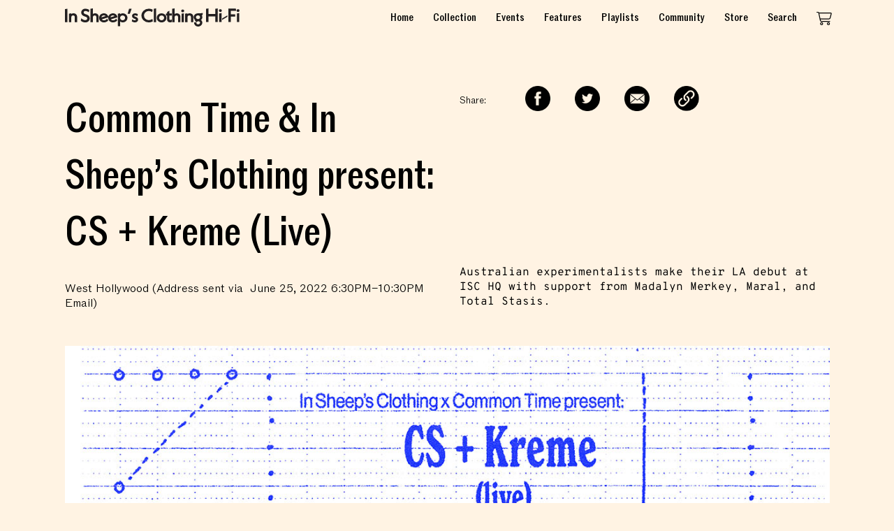

--- FILE ---
content_type: text/html; charset=UTF-8
request_url: https://insheepsclothinghifi.com/event/cs-kreme-live-isc-hq/
body_size: 47270
content:

<!DOCTYPE html>
<html lang="en" prefix="og: http://ogp.me/ns#">
<head>
  <meta charset="UTF-8">
  <meta http-equiv="X-UA-Compatible" content="IE=edge,chrome=1">
  <title>Common Time &#038; In Sheep&#8217;s Clothing present: CS + Kreme (Live) | In Sheeps Clothing</title>
  <meta name="viewport" content="width=device-width, initial-scale=1">

<!--
Built by interglobal.vision
                        `-/oshdmNNMMMMNNmdhso/-`
                   -+ymMNdyyMM:-.````.--dMdydNMmy+-
               `/yNNds/.   oMh          +Md   ./sdNNy/`
             :yNMy:`       dM+          `MM.      `:yNNy:
          `+mNMMy     `-:/oMMmdmNNNNNmdhyNMy/-.      .mMMm+`
        `oNNs/MN::+shmNdhyhMN:-..```..-:/yMNhdmNmhs+:.:MMyNNo`
       /mMh++mMMmhs+:.``.:yMh          `-+MM````-/oyhmNMMh+dMm/
     `yMMMNdNMy.`    `+dNNNMMd+`     /hNMNMMmo`      ``:dMNmMMMy`
    .dMy+-`-Mm`     .dMmo.`.+mMd-  `hMNs-`./dMm/        .NN-.:sMd.
   -mM/    dM/     -NMd.   .+yMMN-`dMm-   `/sNMM/        +My   /Mm-
  .NM/    /Md     `mMm`   /NMMMMMmhMN.   :mMMMMMN-        mM-   /Mm.
 `dMo     dM:     +MM:   `NMMMMMMMMM+    mMMMMMMMd        /Md    oMd`
 oMh     :Md    ``mMd    :MMMMMMMMMN`   .MMMMMMMMM/..``    mM-    hMo
`NM:.--:/dMdyhdmmmMMo    .MMMMMMMMMh    `NMMMMMMMMNdmmmmddhmMd+/::+MN`
oMMmmddddMNo+/:--+MM/     sMMMMMMMMs     +MMMMMMMMh....-:/+oMMhhhddNMo
dMs-..``+My      :MM:     `omMMNhMMo      +mMMMhNMh         dM- ```oMd
NM-     yM+      -MM+       .-:.-MMs       `-:-`NMy         yM+    -MN
MM.     dM:      `NMy           /MMm           .MMo         sM+    .MM
NM-     dM:       yMN`          hMMM-          oMM.         hM/    -MN
dM+     yM/       -MMs         -MMMMh         .NMh          mM.    +Md
oMmyso+/yMy..```   oMM/       .mMd+MMo       `hMN.    ``..-/MN+osydNMo
.MMysyhddMMddddddhyyMMN+`    -mMN/-yMMs`    .hMMhosyhddddddNMmhyo+oMM.
 sMy    `hMo.--://+oosmMdo/+yNNmmdddmmMms//yNMdyyso++/:--..NM.    yMs
 `mM/    :Md          .+hNMNds-``...../ydmmMM+`           +My    /Mm`
  -NN:    dM/            oMd            ``-MM`           `mM-   :NN-
   :NN:   -Mm`           -MN              :MN            oMy   :NN:
    :mN+.` yMo           `MM-             oMh           .NN. `+Nm:
     .hMNdysMN-`          dM+             hMo          `hMhohmMh.
      `+NMmyhMNdyo/-.``   oMh             NM:    ``.:+ydMNmNMN+`
        .yNm+yMd+shmmdhys+oMN.````     ``-MM:/+shhdmdysMMymNy.
          -sNNMM/   `-:/oyhNMmddhhhyyhhhhmMNdhso/:.` `hMMNs-
            .+dNNo-`       sMy.--:::::::-dMo      `-odNd+.
               -odNdy+-``  :MN           NM- ``-+ydNdo-
                  ./sdNmdyo+MM/`````````/MMoydmNds/.
                      `-hMMMMMNmmmmmmmmNNMMMMMh`
             `.--.``    yMMMMMo..----..`+MMMMMy    ``.--.`
           -hNMMMMNdy+. yMMMMM+         +MMMMMy .+ydNMMMMNh-
           hMMMMMMMMMMMdmMMMMMy`       `yMMMMMmdMMMMMMMMMMMh
           /MMMMMMMMMMMMMMMMMMMo       oMMMMMMMMMMMMMMMMMMM/
            -hMMMMMMMMMMMMMMMmo`        omMMMMMMMMMMMMMMMh-
              .+ydmNMMNmdhs/-             -/sydmNMMNmdy+.
--><meta name="twitter:site" value="insheepshifi">  <meta property="og:title" content="Common Time &#038; In Sheep&#8217;s Clothing present: CS + Kreme (Live) | In Sheeps Clothing" />
  <meta property="og:site_name" content="In Sheeps Clothing" />
  <meta name="twitter:card" value="summary_large_image">
<meta property="og:image" content="https://insheepsclothinghifi.com/wordpress/wp-content/uploads/2022/04/cs-web-1200x630.jpg" />  <meta property="og:url" content="https://insheepsclothinghifi.com/event/cs-kreme-live-isc-hq/"/>
  <meta property="og:description" content="Australian experimentalists CS + Kreme join us at our headquarters for a rare live session.
“Over the past few years, CS + Kreme have released a string of disparate records on DIY labels which share their ethos: Total Stasis, Wichelroede and the Trilogy Tapes. Transcending style and space, CS + Kreme don’t follow a philosophy with making music, what they do is more fluid. Drawn like moths to the liminal state, they write slow and meditative “horizontal-music” which takes in heavy dub processing, sweeping post-punk and chamber music soundscapes, anchored..." />
  <meta property="og:type" content="article" />

  <link rel="alternate" type="application/rss+xml" title="In Sheeps Clothing RSS Feed" href="https://insheepsclothinghifi.com/feed/" />

  <link rel="icon" type="image/png" sizes="32x32" href="https://insheepsclothinghifi.com/wordpress/wp-content/themes/isc-theme-child-v24/dist/img/favicon-32x32.png">
  <link rel="icon" type="image/png" sizes="16x16" href="https://insheepsclothinghifi.com/wordpress/wp-content/themes/isc-theme-child-v24/dist/img/favicon-16x16.png">


  <link rel="apple-touch-icon" sizes="180x180" href="https://insheepsclothinghifi.com/wordpress/wp-content/themes/isc-theme-child-v24/dist/img/apple-touch-icon.png">

  <link rel="shortcut" href="https://insheepsclothinghifi.com/wordpress/wp-content/themes/isc-theme-child-v24/dist/img/favicon.ico">

  <link rel="manifest" href="https://insheepsclothinghifi.com/wordpress/wp-content/themes/isc-theme-child-v24/site.webmanifest">

  <link rel="preload" href="https://insheepsclothinghifi.com/wordpress/wp-content/themes/isc-theme-child-v24/dist/static/fonts/ROM-Medium.woff2" as="font" type="font/woff2" crossorigin>
  <link rel="preload" href="https://insheepsclothinghifi.com/wordpress/wp-content/themes/isc-theme-child-v24/dist/static/fonts/ROMCondensed-Medium.woff2" as="font" type="font/woff2" crossorigin>
  <link rel="preload" href="https://insheepsclothinghifi.com/wordpress/wp-content/themes/isc-theme-child-v24/dist/static/fonts/ROM-Light.woff2" as="font" type="font/woff2" crossorigin>
  <link rel="preload" href="https://insheepsclothinghifi.com/wordpress/wp-content/themes/isc-theme-child-v24/dist/static/fonts/ROMMono-Regular.woff2" as="font" type="font/woff2" crossorigin>


  <meta name='robots' content='max-image-preview:large' />
		<!-- This site uses the Google Analytics by MonsterInsights plugin v8.23.1 - Using Analytics tracking - https://www.monsterinsights.com/ -->
							<script src="//www.googletagmanager.com/gtag/js?id=G-0V348TBS9N"  data-cfasync="false" data-wpfc-render="false" type="text/javascript" async></script>
			<script data-cfasync="false" data-wpfc-render="false" type="text/javascript">
				var mi_version = '8.23.1';
				var mi_track_user = true;
				var mi_no_track_reason = '';
				
								var disableStrs = [
										'ga-disable-G-0V348TBS9N',
									];

				/* Function to detect opted out users */
				function __gtagTrackerIsOptedOut() {
					for (var index = 0; index < disableStrs.length; index++) {
						if (document.cookie.indexOf(disableStrs[index] + '=true') > -1) {
							return true;
						}
					}

					return false;
				}

				/* Disable tracking if the opt-out cookie exists. */
				if (__gtagTrackerIsOptedOut()) {
					for (var index = 0; index < disableStrs.length; index++) {
						window[disableStrs[index]] = true;
					}
				}

				/* Opt-out function */
				function __gtagTrackerOptout() {
					for (var index = 0; index < disableStrs.length; index++) {
						document.cookie = disableStrs[index] + '=true; expires=Thu, 31 Dec 2099 23:59:59 UTC; path=/';
						window[disableStrs[index]] = true;
					}
				}

				if ('undefined' === typeof gaOptout) {
					function gaOptout() {
						__gtagTrackerOptout();
					}
				}
								window.dataLayer = window.dataLayer || [];

				window.MonsterInsightsDualTracker = {
					helpers: {},
					trackers: {},
				};
				if (mi_track_user) {
					function __gtagDataLayer() {
						dataLayer.push(arguments);
					}

					function __gtagTracker(type, name, parameters) {
						if (!parameters) {
							parameters = {};
						}

						if (parameters.send_to) {
							__gtagDataLayer.apply(null, arguments);
							return;
						}

						if (type === 'event') {
														parameters.send_to = monsterinsights_frontend.v4_id;
							var hookName = name;
							if (typeof parameters['event_category'] !== 'undefined') {
								hookName = parameters['event_category'] + ':' + name;
							}

							if (typeof MonsterInsightsDualTracker.trackers[hookName] !== 'undefined') {
								MonsterInsightsDualTracker.trackers[hookName](parameters);
							} else {
								__gtagDataLayer('event', name, parameters);
							}
							
						} else {
							__gtagDataLayer.apply(null, arguments);
						}
					}

					__gtagTracker('js', new Date());
					__gtagTracker('set', {
						'developer_id.dZGIzZG': true,
											});
										__gtagTracker('config', 'G-0V348TBS9N', {"forceSSL":"true","link_attribution":"true"} );
															window.gtag = __gtagTracker;										(function () {
						/* https://developers.google.com/analytics/devguides/collection/analyticsjs/ */
						/* ga and __gaTracker compatibility shim. */
						var noopfn = function () {
							return null;
						};
						var newtracker = function () {
							return new Tracker();
						};
						var Tracker = function () {
							return null;
						};
						var p = Tracker.prototype;
						p.get = noopfn;
						p.set = noopfn;
						p.send = function () {
							var args = Array.prototype.slice.call(arguments);
							args.unshift('send');
							__gaTracker.apply(null, args);
						};
						var __gaTracker = function () {
							var len = arguments.length;
							if (len === 0) {
								return;
							}
							var f = arguments[len - 1];
							if (typeof f !== 'object' || f === null || typeof f.hitCallback !== 'function') {
								if ('send' === arguments[0]) {
									var hitConverted, hitObject = false, action;
									if ('event' === arguments[1]) {
										if ('undefined' !== typeof arguments[3]) {
											hitObject = {
												'eventAction': arguments[3],
												'eventCategory': arguments[2],
												'eventLabel': arguments[4],
												'value': arguments[5] ? arguments[5] : 1,
											}
										}
									}
									if ('pageview' === arguments[1]) {
										if ('undefined' !== typeof arguments[2]) {
											hitObject = {
												'eventAction': 'page_view',
												'page_path': arguments[2],
											}
										}
									}
									if (typeof arguments[2] === 'object') {
										hitObject = arguments[2];
									}
									if (typeof arguments[5] === 'object') {
										Object.assign(hitObject, arguments[5]);
									}
									if ('undefined' !== typeof arguments[1].hitType) {
										hitObject = arguments[1];
										if ('pageview' === hitObject.hitType) {
											hitObject.eventAction = 'page_view';
										}
									}
									if (hitObject) {
										action = 'timing' === arguments[1].hitType ? 'timing_complete' : hitObject.eventAction;
										hitConverted = mapArgs(hitObject);
										__gtagTracker('event', action, hitConverted);
									}
								}
								return;
							}

							function mapArgs(args) {
								var arg, hit = {};
								var gaMap = {
									'eventCategory': 'event_category',
									'eventAction': 'event_action',
									'eventLabel': 'event_label',
									'eventValue': 'event_value',
									'nonInteraction': 'non_interaction',
									'timingCategory': 'event_category',
									'timingVar': 'name',
									'timingValue': 'value',
									'timingLabel': 'event_label',
									'page': 'page_path',
									'location': 'page_location',
									'title': 'page_title',
									'referrer' : 'page_referrer',
								};
								for (arg in args) {
																		if (!(!args.hasOwnProperty(arg) || !gaMap.hasOwnProperty(arg))) {
										hit[gaMap[arg]] = args[arg];
									} else {
										hit[arg] = args[arg];
									}
								}
								return hit;
							}

							try {
								f.hitCallback();
							} catch (ex) {
							}
						};
						__gaTracker.create = newtracker;
						__gaTracker.getByName = newtracker;
						__gaTracker.getAll = function () {
							return [];
						};
						__gaTracker.remove = noopfn;
						__gaTracker.loaded = true;
						window['__gaTracker'] = __gaTracker;
					})();
									} else {
										console.log("");
					(function () {
						function __gtagTracker() {
							return null;
						}

						window['__gtagTracker'] = __gtagTracker;
						window['gtag'] = __gtagTracker;
					})();
									}
			</script>
				<!-- / Google Analytics by MonsterInsights -->
		<link rel='stylesheet' id='wp-block-library-css' href='https://insheepsclothinghifi.com/wordpress/wp-includes/css/dist/block-library/style.min.css?ver=6.4.7' type='text/css' media='all' />
<style id='classic-theme-styles-inline-css' type='text/css'>
/*! This file is auto-generated */
.wp-block-button__link{color:#fff;background-color:#32373c;border-radius:9999px;box-shadow:none;text-decoration:none;padding:calc(.667em + 2px) calc(1.333em + 2px);font-size:1.125em}.wp-block-file__button{background:#32373c;color:#fff;text-decoration:none}
</style>
<style id='global-styles-inline-css' type='text/css'>
body{--wp--preset--color--black: #000000;--wp--preset--color--cyan-bluish-gray: #abb8c3;--wp--preset--color--white: #ffffff;--wp--preset--color--pale-pink: #f78da7;--wp--preset--color--vivid-red: #cf2e2e;--wp--preset--color--luminous-vivid-orange: #ff6900;--wp--preset--color--luminous-vivid-amber: #fcb900;--wp--preset--color--light-green-cyan: #7bdcb5;--wp--preset--color--vivid-green-cyan: #00d084;--wp--preset--color--pale-cyan-blue: #8ed1fc;--wp--preset--color--vivid-cyan-blue: #0693e3;--wp--preset--color--vivid-purple: #9b51e0;--wp--preset--gradient--vivid-cyan-blue-to-vivid-purple: linear-gradient(135deg,rgba(6,147,227,1) 0%,rgb(155,81,224) 100%);--wp--preset--gradient--light-green-cyan-to-vivid-green-cyan: linear-gradient(135deg,rgb(122,220,180) 0%,rgb(0,208,130) 100%);--wp--preset--gradient--luminous-vivid-amber-to-luminous-vivid-orange: linear-gradient(135deg,rgba(252,185,0,1) 0%,rgba(255,105,0,1) 100%);--wp--preset--gradient--luminous-vivid-orange-to-vivid-red: linear-gradient(135deg,rgba(255,105,0,1) 0%,rgb(207,46,46) 100%);--wp--preset--gradient--very-light-gray-to-cyan-bluish-gray: linear-gradient(135deg,rgb(238,238,238) 0%,rgb(169,184,195) 100%);--wp--preset--gradient--cool-to-warm-spectrum: linear-gradient(135deg,rgb(74,234,220) 0%,rgb(151,120,209) 20%,rgb(207,42,186) 40%,rgb(238,44,130) 60%,rgb(251,105,98) 80%,rgb(254,248,76) 100%);--wp--preset--gradient--blush-light-purple: linear-gradient(135deg,rgb(255,206,236) 0%,rgb(152,150,240) 100%);--wp--preset--gradient--blush-bordeaux: linear-gradient(135deg,rgb(254,205,165) 0%,rgb(254,45,45) 50%,rgb(107,0,62) 100%);--wp--preset--gradient--luminous-dusk: linear-gradient(135deg,rgb(255,203,112) 0%,rgb(199,81,192) 50%,rgb(65,88,208) 100%);--wp--preset--gradient--pale-ocean: linear-gradient(135deg,rgb(255,245,203) 0%,rgb(182,227,212) 50%,rgb(51,167,181) 100%);--wp--preset--gradient--electric-grass: linear-gradient(135deg,rgb(202,248,128) 0%,rgb(113,206,126) 100%);--wp--preset--gradient--midnight: linear-gradient(135deg,rgb(2,3,129) 0%,rgb(40,116,252) 100%);--wp--preset--font-size--small: 13px;--wp--preset--font-size--medium: 20px;--wp--preset--font-size--large: 36px;--wp--preset--font-size--x-large: 42px;--wp--preset--spacing--20: 0.44rem;--wp--preset--spacing--30: 0.67rem;--wp--preset--spacing--40: 1rem;--wp--preset--spacing--50: 1.5rem;--wp--preset--spacing--60: 2.25rem;--wp--preset--spacing--70: 3.38rem;--wp--preset--spacing--80: 5.06rem;--wp--preset--shadow--natural: 6px 6px 9px rgba(0, 0, 0, 0.2);--wp--preset--shadow--deep: 12px 12px 50px rgba(0, 0, 0, 0.4);--wp--preset--shadow--sharp: 6px 6px 0px rgba(0, 0, 0, 0.2);--wp--preset--shadow--outlined: 6px 6px 0px -3px rgba(255, 255, 255, 1), 6px 6px rgba(0, 0, 0, 1);--wp--preset--shadow--crisp: 6px 6px 0px rgba(0, 0, 0, 1);}:where(.is-layout-flex){gap: 0.5em;}:where(.is-layout-grid){gap: 0.5em;}body .is-layout-flow > .alignleft{float: left;margin-inline-start: 0;margin-inline-end: 2em;}body .is-layout-flow > .alignright{float: right;margin-inline-start: 2em;margin-inline-end: 0;}body .is-layout-flow > .aligncenter{margin-left: auto !important;margin-right: auto !important;}body .is-layout-constrained > .alignleft{float: left;margin-inline-start: 0;margin-inline-end: 2em;}body .is-layout-constrained > .alignright{float: right;margin-inline-start: 2em;margin-inline-end: 0;}body .is-layout-constrained > .aligncenter{margin-left: auto !important;margin-right: auto !important;}body .is-layout-constrained > :where(:not(.alignleft):not(.alignright):not(.alignfull)){max-width: var(--wp--style--global--content-size);margin-left: auto !important;margin-right: auto !important;}body .is-layout-constrained > .alignwide{max-width: var(--wp--style--global--wide-size);}body .is-layout-flex{display: flex;}body .is-layout-flex{flex-wrap: wrap;align-items: center;}body .is-layout-flex > *{margin: 0;}body .is-layout-grid{display: grid;}body .is-layout-grid > *{margin: 0;}:where(.wp-block-columns.is-layout-flex){gap: 2em;}:where(.wp-block-columns.is-layout-grid){gap: 2em;}:where(.wp-block-post-template.is-layout-flex){gap: 1.25em;}:where(.wp-block-post-template.is-layout-grid){gap: 1.25em;}.has-black-color{color: var(--wp--preset--color--black) !important;}.has-cyan-bluish-gray-color{color: var(--wp--preset--color--cyan-bluish-gray) !important;}.has-white-color{color: var(--wp--preset--color--white) !important;}.has-pale-pink-color{color: var(--wp--preset--color--pale-pink) !important;}.has-vivid-red-color{color: var(--wp--preset--color--vivid-red) !important;}.has-luminous-vivid-orange-color{color: var(--wp--preset--color--luminous-vivid-orange) !important;}.has-luminous-vivid-amber-color{color: var(--wp--preset--color--luminous-vivid-amber) !important;}.has-light-green-cyan-color{color: var(--wp--preset--color--light-green-cyan) !important;}.has-vivid-green-cyan-color{color: var(--wp--preset--color--vivid-green-cyan) !important;}.has-pale-cyan-blue-color{color: var(--wp--preset--color--pale-cyan-blue) !important;}.has-vivid-cyan-blue-color{color: var(--wp--preset--color--vivid-cyan-blue) !important;}.has-vivid-purple-color{color: var(--wp--preset--color--vivid-purple) !important;}.has-black-background-color{background-color: var(--wp--preset--color--black) !important;}.has-cyan-bluish-gray-background-color{background-color: var(--wp--preset--color--cyan-bluish-gray) !important;}.has-white-background-color{background-color: var(--wp--preset--color--white) !important;}.has-pale-pink-background-color{background-color: var(--wp--preset--color--pale-pink) !important;}.has-vivid-red-background-color{background-color: var(--wp--preset--color--vivid-red) !important;}.has-luminous-vivid-orange-background-color{background-color: var(--wp--preset--color--luminous-vivid-orange) !important;}.has-luminous-vivid-amber-background-color{background-color: var(--wp--preset--color--luminous-vivid-amber) !important;}.has-light-green-cyan-background-color{background-color: var(--wp--preset--color--light-green-cyan) !important;}.has-vivid-green-cyan-background-color{background-color: var(--wp--preset--color--vivid-green-cyan) !important;}.has-pale-cyan-blue-background-color{background-color: var(--wp--preset--color--pale-cyan-blue) !important;}.has-vivid-cyan-blue-background-color{background-color: var(--wp--preset--color--vivid-cyan-blue) !important;}.has-vivid-purple-background-color{background-color: var(--wp--preset--color--vivid-purple) !important;}.has-black-border-color{border-color: var(--wp--preset--color--black) !important;}.has-cyan-bluish-gray-border-color{border-color: var(--wp--preset--color--cyan-bluish-gray) !important;}.has-white-border-color{border-color: var(--wp--preset--color--white) !important;}.has-pale-pink-border-color{border-color: var(--wp--preset--color--pale-pink) !important;}.has-vivid-red-border-color{border-color: var(--wp--preset--color--vivid-red) !important;}.has-luminous-vivid-orange-border-color{border-color: var(--wp--preset--color--luminous-vivid-orange) !important;}.has-luminous-vivid-amber-border-color{border-color: var(--wp--preset--color--luminous-vivid-amber) !important;}.has-light-green-cyan-border-color{border-color: var(--wp--preset--color--light-green-cyan) !important;}.has-vivid-green-cyan-border-color{border-color: var(--wp--preset--color--vivid-green-cyan) !important;}.has-pale-cyan-blue-border-color{border-color: var(--wp--preset--color--pale-cyan-blue) !important;}.has-vivid-cyan-blue-border-color{border-color: var(--wp--preset--color--vivid-cyan-blue) !important;}.has-vivid-purple-border-color{border-color: var(--wp--preset--color--vivid-purple) !important;}.has-vivid-cyan-blue-to-vivid-purple-gradient-background{background: var(--wp--preset--gradient--vivid-cyan-blue-to-vivid-purple) !important;}.has-light-green-cyan-to-vivid-green-cyan-gradient-background{background: var(--wp--preset--gradient--light-green-cyan-to-vivid-green-cyan) !important;}.has-luminous-vivid-amber-to-luminous-vivid-orange-gradient-background{background: var(--wp--preset--gradient--luminous-vivid-amber-to-luminous-vivid-orange) !important;}.has-luminous-vivid-orange-to-vivid-red-gradient-background{background: var(--wp--preset--gradient--luminous-vivid-orange-to-vivid-red) !important;}.has-very-light-gray-to-cyan-bluish-gray-gradient-background{background: var(--wp--preset--gradient--very-light-gray-to-cyan-bluish-gray) !important;}.has-cool-to-warm-spectrum-gradient-background{background: var(--wp--preset--gradient--cool-to-warm-spectrum) !important;}.has-blush-light-purple-gradient-background{background: var(--wp--preset--gradient--blush-light-purple) !important;}.has-blush-bordeaux-gradient-background{background: var(--wp--preset--gradient--blush-bordeaux) !important;}.has-luminous-dusk-gradient-background{background: var(--wp--preset--gradient--luminous-dusk) !important;}.has-pale-ocean-gradient-background{background: var(--wp--preset--gradient--pale-ocean) !important;}.has-electric-grass-gradient-background{background: var(--wp--preset--gradient--electric-grass) !important;}.has-midnight-gradient-background{background: var(--wp--preset--gradient--midnight) !important;}.has-small-font-size{font-size: var(--wp--preset--font-size--small) !important;}.has-medium-font-size{font-size: var(--wp--preset--font-size--medium) !important;}.has-large-font-size{font-size: var(--wp--preset--font-size--large) !important;}.has-x-large-font-size{font-size: var(--wp--preset--font-size--x-large) !important;}
.wp-block-navigation a:where(:not(.wp-element-button)){color: inherit;}
:where(.wp-block-post-template.is-layout-flex){gap: 1.25em;}:where(.wp-block-post-template.is-layout-grid){gap: 1.25em;}
:where(.wp-block-columns.is-layout-flex){gap: 2em;}:where(.wp-block-columns.is-layout-grid){gap: 2em;}
.wp-block-pullquote{font-size: 1.5em;line-height: 1.6;}
</style>
<link rel='stylesheet' id='parent-style-css' href='https://insheepsclothinghifi.com/wordpress/wp-content/themes/isc-theme/dist/css/site.css?ver=6.4.7' type='text/css' media='all' />
<link rel='stylesheet' id='child-custom-nav-css' href='https://insheepsclothinghifi.com/wordpress/wp-content/themes/isc-theme-child-v24/custom-nav.css?ver=24.0' type='text/css' media='all' />
<link rel='stylesheet' id='style-site-css' href='https://insheepsclothinghifi.com/wordpress/wp-content/themes/isc-theme-child-v24/dist/css/site.css?ver=3.9' type='text/css' media='all' />
<script type="text/javascript" src="https://insheepsclothinghifi.com/wordpress/wp-content/plugins/google-analytics-premium/assets/js/frontend-gtag.min.js?ver=8.23.1" id="monsterinsights-frontend-script-js"></script>
<script data-cfasync="false" data-wpfc-render="false" type="text/javascript" id='monsterinsights-frontend-script-js-extra'>/* <![CDATA[ */
var monsterinsights_frontend = {"js_events_tracking":"true","download_extensions":"doc,pdf,ppt,zip,xls,docx,pptx,xlsx","inbound_paths":"[{\"path\":\"\\\/go\\\/\",\"label\":\"affiliate\"},{\"path\":\"\\\/recommend\\\/\",\"label\":\"affiliate\"}]","home_url":"https:\/\/insheepsclothinghifi.com","hash_tracking":"false","v4_id":"G-0V348TBS9N"};/* ]]> */
</script>
<script type="text/javascript" src="https://insheepsclothinghifi.com/wordpress/wp-includes/js/jquery/jquery.min.js?ver=3.7.1" id="jquery-core-js"></script>
<script type="text/javascript" src="https://insheepsclothinghifi.com/wordpress/wp-includes/js/jquery/jquery-migrate.min.js?ver=3.4.1" id="jquery-migrate-js"></script>
<link rel="https://api.w.org/" href="https://insheepsclothinghifi.com/wp-json/" /><link rel="alternate" type="application/json" href="https://insheepsclothinghifi.com/wp-json/wp/v2/event/10433" /><link rel="EditURI" type="application/rsd+xml" title="RSD" href="https://insheepsclothinghifi.com/wordpress/xmlrpc.php?rsd" />

<link rel="canonical" href="https://insheepsclothinghifi.com/event/cs-kreme-live-isc-hq/" />
<link rel='shortlink' href='https://insheepsclothinghifi.com/?p=10433' />
<link rel="alternate" type="application/json+oembed" href="https://insheepsclothinghifi.com/wp-json/oembed/1.0/embed?url=https%3A%2F%2Finsheepsclothinghifi.com%2Fevent%2Fcs-kreme-live-isc-hq%2F" />
<link rel="alternate" type="text/xml+oembed" href="https://insheepsclothinghifi.com/wp-json/oembed/1.0/embed?url=https%3A%2F%2Finsheepsclothinghifi.com%2Fevent%2Fcs-kreme-live-isc-hq%2F&#038;format=xml" />
</head>
<body class="event-template-default single single-event postid-10433 event-cs-kreme-live-isc-hq">
<!--[if lt IE 9]><p class="chromeframe">You are using an <strong>outdated</strong> browser. Please <a href="http://browsehappy.com/">upgrade your browser</a> to improve your experience.</p><![endif]-->

<section id="main-container">
  <header id="header" class="nav-down">
    <div class="container">
      <div class="grid-row padding-top-micro padding-bottom-micro align-items-center">
        <div class="grid-item grid-row flex-grow align-items-center">
          <a href="https://insheepsclothinghifi.com">
            <svg class="isc-logo" xmlns="http://www.w3.org/2000/svg" viewBox="0 0 1630.25 169.43"><g id="Layer_2" data-name="Layer 2"><g id="Layer_1-2" data-name="Layer 1"><polygon points="1403.72 52.76 1340.77 52.76 1340.77 0.27 1317.76 3.68 1317.76 127.14 1340.77 127.14 1340.77 74.37 1403.72 74.37 1403.72 127.14 1426.73 127.14 1426.73 0.27 1403.72 3.68 1403.72 52.76" fill="#231f20"/><polygon points="1440.44 127.11 1462.39 127.11 1462.39 43.34 1440.44 47.08 1440.44 127.11" fill="#231f20"/><path d="M1451.42,7.58c-7.64,0-13.62,5.71-13.62,13v.16a13.57,13.57,0,0,0,13,13l.62,0a13.66,13.66,0,0,0,13.61-13v-.16C1465,13.29,1459.06,7.58,1451.42,7.58Z" fill="#231f20"/><polygon points="1467.91 94.41 1467.91 107.56 1517.46 77.9 1517.1 65.1 1467.91 94.41" fill="#231f20"/><polygon points="1599.6 23.29 1595.36 2.01 1526.21 2.01 1526.21 127.14 1549.22 127.14 1549.22 77.24 1589.29 77.24 1589.29 55.96 1549.22 55.96 1549.22 23.29 1599.6 23.29" fill="#231f20"/><path d="M1616.63,7.58c-7.52,0-13.63,5.84-13.63,13v.2a13.61,13.61,0,0,0,12.87,12.87c.26,0,.51,0,.76,0a13.64,13.64,0,0,0,13.61-12.89v-.2C1630.25,13.29,1624.27,7.58,1616.63,7.58Z" fill="#231f20"/><polygon points="1605.61 127.11 1627.56 127.11 1627.56 43.33 1605.65 47.08 1605.61 127.11" fill="#231f20"/><polygon points="0 6.59 0 128.81 23.01 128.81 23.01 3.2 0 6.59" fill="#231f20"/><path d="M79.29,45.92a37.21,37.21,0,0,0-21.15,6.19V46L36.9,49.31v79.5H58.84V83.38c0-10.7,6.78-17.62,17.27-17.62,9.74,0,15.33,5.88,15.33,16.12v46.93h22V80.48C113.39,59.81,99.69,45.92,79.29,45.92Z" fill="#231f20"/><path d="M200.43,56.61l-8.1-2.49C176.64,49.18,174.52,43,174.52,37.66c0-8.34,6.58-13.95,16.38-13.95h0c8.23,0,17.36,3.34,27.12,9.91l4.49,3L226.8,13.9l-2.1-1.28a66.61,66.61,0,0,0-33.85-9.69c-11.78,0-22.32,4.06-29.68,11.43a33,33,0,0,0-9.7,23.51c0,18.19,11.06,30.78,32.85,37.4l8,2.53c12.74,3.67,15.42,10.87,15.42,16.26,0,9.29-7.83,15.78-19,15.78C178.22,109.84,167,105,157,96.08l-4.64-4.15-4.79,24,1.81,1.34c11.94,8.86,25.61,13.54,39.54,13.54,24.36,0,42-15.66,42-37.25C231,75.83,220.14,62.71,200.43,56.61Z" fill="#231f20"/><path d="M281.06,45.92A36.09,36.09,0,0,0,260.43,52V0L238.49,3.45V128.8h21.94V83.37c0-10.43,6.94-17.44,17.27-17.44,9.74,0,15.33,5.82,15.33,15.95v46.93h22V80.48C315,59.81,301.35,45.92,281.06,45.92Z" fill="#231f20"/><path d="M391,99.06c-8.09,8.27-16.84,12.28-26.76,12.28-8.56,0-15.79-3.37-20.08-9.2l60.72-18.56-.39-3C401.81,60.21,385,46,363.49,46c-25.16,0-44.86,18.64-44.86,42.43,0,24.09,19.51,42.25,45.39,42.25,13.56,0,26.4-5,37.13-14.39l2-1.72L394.63,95.3Zm-11.9-27.4-38.83,11.9a23.46,23.46,0,0,1,22.94-18.47h.33C370,65.09,375.63,67.53,379.06,71.66Z" fill="#231f20"/><path d="M475.52,99.06c-8.09,8.27-16.84,12.28-26.76,12.28-8.57,0-15.8-3.37-20.08-9.2l60.7-18.56-.38-3C486.37,60.21,469.53,46,448.05,46c-25.16,0-44.87,18.64-44.87,42.43,0,24.09,19.52,42.25,45.42,42.25a55.76,55.76,0,0,0,37.14-14.43l1.9-1.72L479.2,95.3Zm-11.9-27.4-38.83,11.9a23.46,23.46,0,0,1,22.94-18.47h.33C454.56,65.09,460.19,67.53,463.62,71.66Z" fill="#231f20"/><path d="M540,46a40.3,40.3,0,0,0-25.23,8.41V46l-20.89,3.29V166.85h21.92v-44A40.3,40.3,0,0,0,540,130.48a43.16,43.16,0,0,0,31.34-12.82,40.13,40.13,0,0,0,12.13-29.44C583.45,64.92,564,46,540,46Zm-1.81,19.8h0A23.5,23.5,0,0,1,555,72.59,21.92,21.92,0,0,1,561.5,88.2c0,12.69-10.22,22.63-23.27,22.63s-23.44-10.15-23.44-22.63S525.31,65.76,538.23,65.76Z" fill="#231f20"/><polygon points="598.79 3.62 584.86 50.74 605.5 50.74 622.6 3.62 598.79 3.62" fill="#231f20"/><path d="M659.7,78.33l-3.08-1C647,74,647,71.83,647,70.21c0-4.91,5.29-5.44,7.56-5.44,3.82,0,10.61,1.44,17.21,5.48l4.32,2.65,4-19.66L677.7,52c-7.86-3.89-16.19-6-23.47-6-15.92,0-27.92,10.5-27.92,24.41,0,11.69,7.65,20.94,21,25.38l3.52,1c10.64,3,10.64,6,10.64,7.91,0,6-5.51,7-8.8,7-6.37,0-12.51-2.13-20.54-7.13l-4.4-2.74L624,121.31l2.06,1.3a52.71,52.71,0,0,0,27,8c17.59,0,29.87-10.72,29.87-26.08C682.85,92.29,674.62,83,659.7,78.33Z" fill="#231f20"/><path d="M816.32,98.15l-4.42,2.72c-9.55,5.9-18.72,8.64-28.92,8.64a45.32,45.32,0,0,1-32.72-13.25A40.18,40.18,0,0,1,738.07,67v-.18c-.3-10.62,4-20.93,12-29a45.46,45.46,0,0,1,33-13.49,53,53,0,0,1,27.3,7.66l4.4,2.67L819,11.66l-2.42-1.19a74.48,74.48,0,0,0-33.29-7.54A70,70,0,0,0,732.77,23c-12.1,12-18.65,27.61-18.45,43.84-.31,16.2,6.14,31.75,18.18,43.81a69.64,69.64,0,0,0,49,20.16l1.3,0a74.89,74.89,0,0,0,35.4-8.58l2.32-1.22Z" fill="#231f20"/><polygon points="829.49 3.45 829.49 128.81 851.44 128.81 851.44 0 829.49 3.45" fill="#231f20"/><path d="M934.47,58.28A47.06,47.06,0,0,0,902.25,46c-25,0-45.4,19-45.4,42.43s20.37,42.25,45.4,42.25c25.55,0,45.56-18.56,45.56-42.25A40.79,40.79,0,0,0,934.47,58.28Zm-32.22,52.55c-13.36,0-23.44-9.73-23.44-22.63s10.08-22.44,23.44-22.44,23.62,9.86,23.62,22.44S915.5,110.83,902.25,110.83Z" fill="#231f20"/><path d="M997.8,67.26V47.8H975.56v-26l-22,11.6V47.83h-8.72L941,67.29h12.63v36.44c0,16,10.68,26.41,27.23,26.41a41.6,41.6,0,0,0,14.67-2.73l2.29-.87V103.92l-4.92,2a27,27,0,0,1-9.76,2.07c-5.16,0-7.56-2.47-7.56-7.79v-33Z" fill="#231f20"/><path d="M1044.35,45.92A36.09,36.09,0,0,0,1023.72,52V0l-21.94,3.45V128.8h21.94V83.37c0-10.43,6.94-17.44,17.27-17.44,9.74,0,15.33,5.82,15.33,15.95v46.93h22V80.48C1078.27,59.81,1064.64,45.92,1044.35,45.92Z" fill="#231f20"/><polygon points="1088.61 128.78 1110.56 128.78 1110.56 45.77 1088.63 49.52 1088.61 128.78" fill="#231f20"/><path d="M1099.6,10.43c-7.51,0-13.62,5.79-13.62,12.9,0,7.33,6,13.06,13.62,13.06s13.62-5.73,13.62-13.06S1107.24,10.43,1099.6,10.43Z" fill="#231f20"/><path d="M1164.56,45.92a37.21,37.21,0,0,0-21.15,6.19V46l-21.24,3.27v79.5h21.94V83.38c0-10.7,6.78-17.62,17.27-17.62,9.74,0,15.33,5.88,15.33,16.12v46.93h22V80.48C1198.66,59.81,1185,45.92,1164.56,45.92Z" fill="#231f20"/><path d="M1287.9,44.21l-44.73,1.67c-23.79.7-41.06,16-41.06,36.41a33.72,33.72,0,0,0,2.18,12,34.8,34.8,0,0,0,13.32,16.31c-.75.68-1.49,1.37-2.18,2.1L1213,115.2l15.06,14.86,2.48-2.88a18.79,18.79,0,0,1,9-5.76l.69-.2c9-2.5,18.4,1.31,20.86,8.5a11.84,11.84,0,0,1-.84,9.4A18.51,18.51,0,0,1,1249,148l-.61.18c-8.77,2.4-17.65-1.6-20.22-9.11a11.85,11.85,0,0,1-.64-4.3l.11-3.35-21.13-2-.23,3.66a31.67,31.67,0,0,0,1.66,12.37c5,14.65,19.4,23.9,35.31,23.9a41.9,41.9,0,0,0,11-1.49l1.14-.33c10.55-3.22,19.27-10.31,23.94-19.43a31.76,31.76,0,0,0,2-24.89,33,33,0,0,0-10.82-15.13c8-7,12.51-16.18,12.51-25.78a32.14,32.14,0,0,0-6.11-18.92l7,.53Zm-45.33,55.44c-11.08,0-19.44-7.36-19.44-17.12s8.54-17.44,19.44-17.44,19.21,7.66,19.21,17.44S1253.52,99.65,1242.57,99.65Z" fill="#231f20"/></g></g></svg>          </a>
        </div>
        <nav id="main-nav">
          <ul class="grid-row font-cond">
            <li class="grid-item">
              <a href="https://insheepsclothinghifi.com" class="toggle-nav">Home</a>
            </li>
            <li class="grid-item">
              <a href="https://insheepsclothinghifi.com/collection" class="toggle-nav">Collection</a>
            </li>
                        <li class="grid-item">
              <a href="https://insheepsclothinghifi.com/events" class="toggle-nav">Events</a>
            </li>
                        <li class="grid-item">
              <a href="https://insheepsclothinghifi.com/features" class="toggle-nav">Features</a>
            </li>
            <li class="grid-item">
              <a href="https://insheepsclothinghifi.com/category/playlist/" class="toggle-nav">Playlists</a>
            </li>
            <li class="grid-item">
              <a href="https://insheepsclothinghifi.com/category/community/" class="toggle-nav">Community</a>
            </li>
            <li class="grid-item">
              <a href="https://club.insheepsclothinghifi.com/pages/store" class="toggle-nav">Store</a>
            </li>
            <li class="grid-item">
              <a class="search-toggle" href="#" class="toggle-nav">Search</a>
            </li>
            <li class="grid-item cart-icon-link">
              <a href="https://club.insheepsclothinghifi.com/cart" style="display: inline-flex; align-items: center;">
                <svg xmlns="http://www.w3.org/2000/svg" viewBox="0 0 576 512" style="width: 22px; height: auto; padding-top: 4px;">
                  <path d="M16 0C7.2 0 0 7.2 0 16s7.2 16 16 16l37.9 0c7.6 0 14.2 5.3 15.7 12.8l58.9 288c6.1 29.8 32.3 51.2 62.7 51.2L496 384c8.8 0 16-7.2 16-16s-7.2-16-16-16l-304.8 0c-15.2 0-28.3-10.7-31.4-25.6L152 288l314.6 0c29.4 0 55-20 62.1-48.5L570.6 71.8c5-20.2-10.2-39.8-31-39.8L99.1 32C92.5 13 74.4 0 53.9 0L16 0zm90.1 64l433.4 0L497.6 231.8C494 246 481.2 256 466.5 256l-321.1 0L106.1 64zM168 456a24 24 0 1 1 48 0 24 24 0 1 1 -48 0zm80 0a56 56 0 1 0 -112 0 56 56 0 1 0 112 0zm200-24a24 24 0 1 1 0 48 24 24 0 1 1 0-48zm0 80a56 56 0 1 0 0-112 56 56 0 1 0 0 112z"></path>
                </svg>
              </a>
            </li>
          </ul>
        </nav>
        <div class="grid-item not-desktop">
          <a href="https://club.insheepsclothinghifi.com/cart" style="display: inline-flex; align-items: center;">
            <svg xmlns="http://www.w3.org/2000/svg" viewBox="0 0 576 512" style="width: 22px; height: auto; padding-top: 4px;">
              <path d="M16 0C7.2 0 0 7.2 0 16s7.2 16 16 16l37.9 0c7.6 0 14.2 5.3 15.7 12.8l58.9 288c6.1 29.8 32.3 51.2 62.7 51.2L496 384c8.8 0 16-7.2 16-16s-7.2-16-16-16l-304.8 0c-15.2 0-28.3-10.7-31.4-25.6L152 288l314.6 0c29.4 0 55-20 62.1-48.5L570.6 71.8c5-20.2-10.2-39.8-31-39.8L99.1 32C92.5 13 74.4 0 53.9 0L16 0zm90.1 64l433.4 0L497.6 231.8C494 246 481.2 256 466.5 256l-321.1 0L106.1 64zM168 456a24 24 0 1 1 48 0 24 24 0 1 1 -48 0zm80 0a56 56 0 1 0 -112 0 56 56 0 1 0 112 0zm200-24a24 24 0 1 1 0 48 24 24 0 1 1 0-48zm0 80a56 56 0 1 0 0-112 56 56 0 1 0 0 112z"></path>
            </svg>
          </a>
        </div>
        <div id="mobile-nav-toggle" class="grid-item toggle-nav not-desktop">
          <div id="nav-toggle-open"><svg class="icon-nav-open" xmlns="http://www.w3.org/2000/svg" viewBox="0 0 42 42">
  <path fill="#979797" fill-rule="evenodd" d="M0,21A21,21,0,1,1,21,42,21,21,0,0,1,0,21Zm21.5,2A1.5,1.5,0,1,0,20,21.5,1.5,1.5,0,0,0,21.5,23Z"/>
</svg>
</div>
          <div id="nav-toggle-closed"><svg class="icon-nav-closed" xmlns="http://www.w3.org/2000/svg" viewBox="0 0 42 42">
  <path fill-rule="evenodd" d="M0,21A21,21,0,1,1,21,42,21,21,0,0,1,0,21Zm21.5,2A1.5,1.5,0,1,0,20,21.5,1.5,1.5,0,0,0,21.5,23Z"/>
</svg>
</div>
        </div>
      </div>
    </div>
  </header>

  

<main id="main-content">
  <section class="padding-bottom-large padding-top-mid mobile-margin-top">
    <div class="container">
      <div class="grid-row">
        <header id="post-header" class="item-s-12 grid-row margin-bottom-tiny">
          <div class="grid-item item-s-12 item-l-6 margin-bottom-small">
            <h1 class="font-size-extra font-cond margin-bottom-small">Common Time &#038; In Sheep&#8217;s Clothing present: CS + Kreme (Live)</h1>
            <div class="grid-row">
                              <div class="item-s-6">
                  <span>West Hollywood (Address sent via Email)</span>
                </div>
                              <div class="item-s-6">
                  <time datetime="2022-06-25">June 25, 2022 6:30PM–10:30PM</time>
                </div>
                          </div>
          </div>
          <div class="item-s-12 item-l-6 margin-bottom-small font-size-small grid-column justify-between">
            <div class="">
              
<div class="grid-row align-items-center">
  <div class="grid-item item-s-2">
    <span>Share:</span>
  </div>
  <ul class="grid-row align-items-center">
    <li class="grid-item">
      <a class="social-icon" href="https://www.facebook.com/sharer/sharer.php?u=https%3A%2F%2Finsheepsclothinghifi.com%2Fevent%2Fcs-kreme-live-isc-hq%2F"><img src="https://insheepsclothinghifi.com/wordpress/wp-content/themes/isc-theme-child-v24/dist/img/social-facebook.png" /></a>
    </li>
    <li class="grid-item">
      <a class="social-icon" href="https://twitter.com/intent/tweet?text=From%20In%20Sheep%27s%20Clothing%20HiFi%3A%20Common%20Time%20%26%23038%3B%20In%20Sheep%26%238217%3Bs%20Clothing%20present%3A%20CS%20%2B%20Kreme%20%28Live%29%20https%3A%2F%2Finsheepsclothinghifi.com%2Fevent%2Fcs-kreme-live-isc-hq%2F"><img src="https://insheepsclothinghifi.com/wordpress/wp-content/themes/isc-theme-child-v24/dist/img/social-twitter.png" /></a>
    </li>
    <li class="grid-item">
      <a class="social-icon" href="/cdn-cgi/l/email-protection#[base64]"><img src="https://insheepsclothinghifi.com/wordpress/wp-content/themes/isc-theme-child-v24/dist/img/social-email.png" /></a>
    </li>
    <li class="grid-item grid-row align-items-center">
      <span class="social-icon copy-link u-pointer"><img src="https://insheepsclothinghifi.com/wordpress/wp-content/themes/isc-theme-child-v24/dist/img/social-copy.png" /></span><span class="padding-left-micro copy-link-message">&nbsp;</span>
    </li>
  </ul>
</div>
            </div>
                          <div class="grid-item font-mono font-size-basic margin-top-small">
                Australian experimentalists make their LA debut at ISC HQ with support from Madalyn Merkey, Maral, and Total Stasis.              </div>
                      </div>
        </header>
        <div class="grid-item item-s-12 margin-bottom-mid text-align-center">
          <figure>
            <img width="1200" height="1500" src="data:image/svg+xml,%3Csvg style=&quot;background-color:rgb(200, 200, 200)&quot; xmlns=&quot;http://www.w3.org/2000/svg&quot; viewBox=&quot;0 0 1200 1500&quot;%3E%3C/svg%3E" class="attachment-full size-full lazyload wp-post-image" alt="" id="post-featured-image" decoding="async" fetchpriority="high" sizes="(max-width: 1200px) 100vw, 1200px" data-srcset="https://insheepsclothinghifi.com/wordpress/wp-content/uploads/2022/04/cs-web.jpg 1200w, https://insheepsclothinghifi.com/wordpress/wp-content/uploads/2022/04/cs-web-240x300.jpg 240w, https://insheepsclothinghifi.com/wordpress/wp-content/uploads/2022/04/cs-web-819x1024.jpg 819w, https://insheepsclothinghifi.com/wordpress/wp-content/uploads/2022/04/cs-web-768x960.jpg 768w, https://insheepsclothinghifi.com/wordpress/wp-content/uploads/2022/04/cs-web-600x750.jpg 600w" />            <figcaption class="margin-top-micro font-size-small">
                          </figcaption>
          </figure>
        </div>
        <div class="grid-item item-s-12 grid-row justify-center">
          <div id="post-content">
            <h2><em>Australian experimentalists CS + Kreme join us at our headquarters for a rare live session.</em></h2>
<p class="p1">“Over the past few years, CS + Kreme have released a string of disparate records on DIY labels which share their ethos: Total Stasis, Wichelroede and the Trilogy Tapes. Transcending style and space, CS + Kreme don’t follow a philosophy with making music, what they do is more fluid. Drawn like moths to the liminal state, they write slow and meditative “horizontal-music” which takes in heavy dub processing, sweeping post-punk and chamber music soundscapes, anchored around Standish’s leftfield bass guitar…” Their debut full-length <a href="https://csandkreme.bandcamp.com/album/snoopy"><em>Snoopy</em></a> has been described as “An absolute treasure of an album – a quietly seductive, deeply romantic and stealthily addictive long-player in the most classic, enduring sense.”</p>
<p>Set times:</p>
<ul>
<li>6:30 Total Stasis</li>
<li>7:15 Madalyn Merkey</li>
<li>8:15 CS+Kreme</li>
<li>9:15 Maral</li>
<li>10 Total Stasis</li>
</ul>
<p>&nbsp;</p>
<p>Tickets available on Dice: <a href="https://link.dice.fm/Te1414a30889">https://link.dice.fm/Te1414a30889</a></p>
<p>&nbsp;</p>
<p><iframe style="border: 0; width: 100%; height: 120px;" src="https://bandcamp.com/EmbeddedPlayer/album=723354633/size=large/bgcol=ffffff/linkcol=0687f5/tracklist=false/artwork=small/transparent=true/" seamless=""><a href="https://csandkreme.bandcamp.com/album/snoopy">Snoopy by CS + Kreme</a></iframe></p>
          </div>
        </div>
              </div>
    </div>
  </section>
</main>


  <footer id="footer" class="background-white padding-top-basic font-size-small">
    <div class="container">
      <div id="footer-row-a" class="grid-row">

  <div class="not-mobile grid-item">
    <div class="margin-bottom-tiny"><span class="font-bold font-size-mid">ISCHiFi</span></div>
    <div class="margin-bottom-tiny"><svg class="wolf-logo" xmlns="http://www.w3.org/2000/svg" viewBox="0 0 705.44 1006.78"><title>ISCHifi logo</title><path d="M119.13,589.1c-6-6.92-11.14-13.15-16.68-19-1.38-1.46-2.63-6.4-6.39-2.11a7,7,0,0,1-2.53-1.5Q80.24,554.2,67,541.8C53.76,529.26,46.93,513.24,42.46,496c-3.58-13.89-4.09-27.85-3.12-42.2,1.35-20,.25-40.18,2-60.13,2.83-32.2,7.22-64.27,10.72-96.41,1.38-12.68,2.58-25.41,3.07-38.15.75-19.27,1.14-38.57,1-57.86-.07-9.7-1.27-19.43-2.54-29.08-2.71-20.66-5.56-41.32-8.79-61.91-4.2-26.83-10.57-53-23.27-77.36-3.13-6-5.95-12.15-9.22-18.86C16.19,12,20,8.51,23.64,8.69c3.32.15,7.75,3.63,9.42,6.83,5.2,10,9,20.7,13.94,30.87,8,16.48,16.33,32.75,24.53,49.1,4.59,9.15,9.78,18.05,13.61,27.5,3.59,8.86,5.28,18.47,8.66,27.42,5.1,13.56,11,26.81,16.43,40.26,2.61,6.49,4.51,13.27,7.26,19.7,2.55,6,6.09,11.52,8.63,17.5,2.37,5.56,3.33,11.77,6.1,17.08,3.45,6.63,8,12.69,12.28,18.89Q161,288,177.76,312c1.07,1.55,2.58,2.79,2.44,2.41,9.73-8.76,19.27-17.75,29.24-26.22C222.58,277,236,266.25,253.22,261.62c6-1.62,11.59-5.42,17.65-6.33,12.23-1.83,24.84-4.23,37-3,22.63,2.22,43.35,11.15,63,22.77,11.17,6.6,22.5,12.65,32.21,21.55,3.29,3,8.79,4,13.46,5,14.25,3.15,27.74,8.41,41.23,13.79,2.33.92,5.26.2,7.86.61a11.26,11.26,0,0,1,4.55,1.89c2.82,2,5.13,5,8.2,6.36,10.18,4.35,20,10.13,30,13.81,13.43,4.91,24.52,13.4,37.29,19,11.83,5.2,23,11.87,35,16.7,19.3,7.8,39.06,14.43,58.49,21.92,13.25,5.12,26.49,10.4,39.32,16.48,10,4.75,20.4,6.64,31.17,7.71,2.08.21,4.1.94,8.14,1.91-2.64,3.21-4.58,5.47-6.42,7.81-1.14,1.45-2.16,3-3.17,4.52-3.17,4.82-7.66,6.12-12.68,3.16-12.83-7.56-25.23-15.95-38.44-22.75-10.13-5.22-21.3-8.38-31.9-12.73-18.88-7.75-38-14.94-56.43-23.77-22.19-10.67-43.65-22.88-65.49-34.29a464.71,464.71,0,0,0-94.33-36.47c.65,4.38,1,7.92,1.72,11.38,1.1,5.2-1.67,8.87-5.27,11.44a203.08,203.08,0,0,1-19.45,12c-5.19,2.9-10.06,2.2-14.42-2.33a157.29,157.29,0,0,1-30.1-44.3c-1.12-2.46-1.11-6.86.4-8.71s5.66-2.12,8.41-1.65c7.23,1.25,14.32,3.29,22.07,3.81-6.33-3.88-12.52-8-19-11.59C340,270,326.9,262.66,311.24,261c-20.83-2.19-40.23,1.83-59.07,10.42-25.94,11.81-45.61,30.88-64.12,54.46,8,4.06,15.17,8.51,22.94,11.33a8.3,8.3,0,0,1,5.9,8.4c0,1.89-4.33,4.3-7.14,5.45-4.83,2-10.31,2.51-14.95,4.8-13.51,6.67-26.77,13.86-40.06,21a34.47,34.47,0,0,0-6.21,4.5c-3.85,3.33-7.34,2.61-10.79-.58-3.71-3.43-2.45-7,.11-10.13q17.06-20.73,34.42-41.18c2.25-2.65,2.77-4.53.41-7.69-17-22.67-32-46.63-44.12-72.18-10.47-22.13-19.52-45-28.37-67.81C87.9,150,77,117.63,58.78,88.51a12.89,12.89,0,0,0-4-4.58c.94,5,2,9.92,2.8,14.93C63.35,136.14,71,173.09,73.12,211c1.24,21.73-.91,43-2.85,64.4-2.82,31-5.58,62-9.56,92.8-4.36,33.75-4.2,67.64-4,101.48.09,11.25,4.36,22.86,8.55,33.59a306.65,306.65,0,0,0,19.76,41.29c4.37,7.59,11.5,13.63,17.62,20.15,5.94,6.34,12.17,12.4,18.46,18.78,4-4.17,7.31-8.26,11.24-11.65,5.77-5,10.47-3.29,13,3.9,4,11.65,8.39,23.19,12.44,34.84,3.12,9,6.29,17.93,8.76,27.08.58,2.15-1.57,5-2.47,7.58-2.17-1.45-4.88-2.48-6.41-4.43-6.51-8.3-12.65-16.9-19-25.35-2.49-3.32-5.36-6.38-7.64-9.83-.94-1.43-.78-3.58-1.28-6.24l-5-1.27c-6.4,14.27-13.45,28.16-18.9,42.66-5.23,14-5.34,28.79-4.69,43.67.45,10.37-.86,20.8-.93,31.21-.11,16.28.16,32.57.28,48.85l2.57,1c8.32-5.7,16.83-11.14,24.9-17.16a217,217,0,0,0,18.48-15.65,13,13,0,0,0,3.55-7.27c1.06-7.76,1.08-15.68,2.42-23.38.62-3.58,3-7.07,5.2-10.12a15.9,15.9,0,0,1,22.92-3.25,6.85,6.85,0,0,1,2.57,4.69c-.11,9-1.18,18.6-9.31,23.43-15,8.93-14.53,21.87-12.94,36.47,1.83,16.78.8,33.57-1.85,50.4-2.59,16.38-3.17,33.08-4.63,49.64l1.61.7c3.41-5.9,6.73-11.85,10.24-17.69,6.13-10.2,12.52-20.25,18.47-30.55,1.57-2.72,2.88-6.2,2.7-9.24-1-16.57,5.19-25.58,21.18-29.37,1.64-.39,4.68.61,5.44,1.92,1.36,2.34,2.82,6.11,1.82,8a37,37,0,0,1-9.25,11.56c-7.7,6.15-9.11,14.13-8.4,23,1.19,14.65,2.54,29.28,3.86,43.92.91,10.11,1.81,20.22,2.87,30.32.16,1.52.73,3.57,1.84,4.34,5.27,3.67,7,12.19,2.67,17.1a9.25,9.25,0,0,1-6.95,2.87c-1.81-.23-4.37-3-4.69-5a182.22,182.22,0,0,1-1.53-19c-.89-17.48-1.43-35-2.65-52.43-.46-6.48-2.41-12.85-3.78-19.73-12.45,15.57-19.86,32.87-27.05,50.32a39.37,39.37,0,0,1-6.47,10.94c-1.65,1.87-6,3.83-7.36,3-2.42-1.51-5.05-5.27-4.88-7.91.83-13.4,2.38-26.77,4-40.12,2.15-18.1,5.47-36.11,6.53-54.27.73-12.32-1.55-24.82-2.59-38.65-7.83,7.51-14.3,13.77-20.82,20-9.41,8.93-18.75,17.94-28.39,26.61-1.53,1.38-5.38,2.32-6.63,1.39a10.81,10.81,0,0,1-3.92-7.21c-.47-8.54.47-17.18-.33-25.67a286.17,286.17,0,0,1,1-63.69c.53-4.15-.17-8.49-.56-12.72-2-21.78,5-41.45,14-60.66C110.74,606.13,115.29,597,119.13,589.1ZM357.85,296.37l-1.6,2.18c5.28,9.29,10.27,18.77,16,27.76,1.51,2.35,5.83,4.85,8.16,4.31,4.8-1.11,9.34-3.91,13.57-6.65,3.47-2.24,4.47-5.68,3-10-2.42-7.23-5.09-12.91-14.46-13.25C374.29,300.38,366.09,297.89,357.85,296.37Zm-176.55,37-18.59,25.11,1.52,2.19,35.49-13.47ZM127.16,595.59c11.86,6.87,14,20.86,26.69,28.07l-15.57-41.53ZM160,723.38c5.32-7.54,9.91-13.7,14-20.16.88-1.38.06-3.86,0-5.83-2.15.08-4.64-.52-6.39.36C161.23,701,157.72,711.75,160,723.38Z" transform="translate(-12.32 -8.68)"/><path d="M495.85,876.38,451,1010.14,450,1010a31.05,31.05,0,0,1,.53-4.21c11.41-43.55,23.23-87,40-128.87,1.57-3.92,2.06-6.88-1.42-10.3-11.7-11.47-23.31-23-34.51-35-12.36-13.21-23.92-27.19-39.84-36.55-12.35-7.26-25.54-11.65-39.59-7.89-11.49,3.07-23.74,6.47-29.49,18.87-5.21,11.26-14.12,18.41-25.25,22.6-3.76,1.41-8.78.85-12.85-.21-19.53-5.1-38.94-10.64-58.36-16.12-4-1.13-7.89-2.69-12.53-4.3.43-4.8.17-9.69,1.47-14.14,1.12-3.86,4.26-7.08,6-10.81,6.5-13.59,12.65-27.34,19.23-40.89,3.88-8,8.53-15.64,12.42-23.65,1.46-3,1.74-6.6,2.74-10.65-4.62,4.27-7.73,8-11.65,10.57-6.26,4-11.93-.46-17.19-3-12.17-5.92-19.32-17.25-27.35-27.44-4.09-5.18-.54-12.31,6.13-13.57,11.83-2.23,23.64-4.59,35.48-6.79,2.7-.5,5.48-.5,8.2-.86,11.13-1.47,22.29-2.76,33.36-4.57,5.37-.87,5.87-3.59,4-8.67-5.76-16-11-32.16-16.6-48.22-2.12-6.08-5.06-11.92-6.75-18.1-2.13-7.74-3.29-15.74-5-23.6-5.38-24.77-10.85-49.53-16.22-74.31-2.93-13.52-5-27.29-8.9-40.51-1.85-6.26-7.17-11.49-11.68-18.37L144.6,518.31l-1-.83c3.67-4.3,6.95-9,11.08-12.83,13.67-12.59,27.58-24.92,41.52-37.22q23-20.24,46.16-40.21c3.8-3.28,7.61-6.9,12.07-8.9,2-.88,6.78,1.08,8.16,3.17A48.25,48.25,0,0,1,268.71,436c6.36,25.19,12.38,50.46,18.5,75.72,5.16,21.31,9.73,42.79,15.59,63.91,6,21.47,12.47,42.86,24.52,62,2.18,3.47,3.36,7.7,4.38,11.74,2.35,9.22,10.17,13.86,16.44,19.65,1.11,1,5.11-1.09,7.78-1.74,1.67-.41,3.93-1.65,4.89-1a7.44,7.44,0,0,1,3,5.09c.31,7.74-7.66,13-15.09,10.13-2.76-1.06-5.42-2.39-8.46-3.74-3.45,5.87-6.89,6.29-12.5,1.38s-14.19-1.53-21.3,5.79c-25.43,26.18-37.34,59.79-51.38,92.26-1.25,2.89-2.43,5.8-3.91,9.34,2,1.15,3.86,2.44,5.91,3.39,15.41,7.22,30.83,14.43,46.31,21.51,16.48,7.55,25,5.47,34.47-9.83,9.83-15.82,24.23-21.21,42-23.73,30.15-4.27,49,12.06,66.41,32.43,11.42,13.39,22.24,27.29,33.83,40.52,4.26,4.86,10,8.44,15.67,13.14,3.05-6.35,5.71-11.91,8.37-17.46l2.43.78c-1,4.29-1.39,8.86-3.16,12.81-2.57,5.73-2.62,10.34,2.5,14.55a31.2,31.2,0,0,1,3.91,4.63c2.39-4.2,4.33-8.54,7.19-12.16,1.07-1.37,4.27-1.06,6.5-1.51.24,1.92,1.18,4.07.61,5.7-5.62,16.11-5.75,16.16,7,27.35,10.42,9.16,21,18.13,31.11,26.84,10.87-6,19.94-12.79,24.42-24.06,3.13-7.89,6.33-15.77,9.17-23.76,3.76-10.57,7.71-21.11,10.61-31.93,2.78-10.35,6.19-20.95.71-31.71a5.58,5.58,0,0,1,.89-5.15c.86-.86,3.29-.17,6.3-.17,1.57-14.66-.46-28.7-11-42.51-4.9,6.67-9.74,12.43-13.64,18.77A95.39,95.39,0,0,0,576,823.15,20.07,20.07,0,0,1,557.29,841c-2.9.21-6.33-1.93-8.94-3.8-12.44-8.91-24.61-18.2-37-27.14-4.8-3.46-11.83-3.23-15.08-9.47-2.28-4.38-1.7-8.23,2.39-10.33,10.58-5.41,21.13-11.2,32.31-15,15-5.17,30.61-8.68,46-12.85,3.05-.83,6.17-1.44,10.88-2.52C581.15,754.3,575.55,749.69,570,745c-15.61-13.31-31.39-26.45-46.71-40.09-9.67-8.61-18.79-17.86-27.87-27.1-3.16-3.21-5-7.73-8.29-10.81-4.42-4.16-9.7-7.39-14.43-11.24-11.23-9.16-21.86-19.07-35.77-24.44-5.71-2.2-7.08-9.87-2.94-16a103.37,103.37,0,0,1,12.18-14.58c4.16-4.25,5.13-8.52,3.35-14.18-5.3-16.83-9.64-34-15.51-50.59-5-14.17-11.6-27.78-17.47-41.65-2.32-5.47-3.87-11.44-7.05-16.35-8.09-12.44-16.78-24.5-27.66-34.76a5.19,5.19,0,0,1-1.46-2c-2.88-8.77-5.39-17.68-8.61-26.33-2.66-7.13,5.15-14.87,11.57-12.55,3.18,1.14,6.87,1.52,9.5,3.4,4,2.88,6.41,6.34,3.88,12.37-4.76,11.33-2.07,22.11,5.63,31.5a5.84,5.84,0,0,0,5.07,1.33c18-5.56,35.88-11.76,54-17,13.89-4,28.09-7,42.2-10.15,7.21-1.61,14.54-2.72,21.85-3.83,1.27-.19,2.72.74,4.29,2.29l-16.17,3.48c-1.83.39-3.68.7-5.51,1.11-13.85,3.12-27.76,6-41.54,9.48-6.45,1.61-14.72,2.46-18.45,6.83-4.76,5.59-11.5,3.62-16.24,8s-11.28,6.61-17,9.89c-3.31,1.9-3.87,4.42-2.18,8.07,5.47,11.86,11.15,23.66,15.79,35.84,8.92,23.41,17.15,47.08,25.74,70.61,1.23,3.35,2.89,6.55,4.5,10.15,12.35-10.06,24.28-19.89,36.4-29.47,1.37-1.08,4.88-1.67,5.6-.87,1.52,1.69,2.88,4.65,2.49,6.74-1.89,9.9-3.34,20.08-7,29.39-4.89,12.61-11.61,24.5-17.56,36.7-.18.37-.6.62-.82,1-2.13,3.52-3.26,8.64-8.63,8-6.26-.71-5.5-6.83-6.77-11-2-6.4-3.2-13-4.74-19.54l-1.74-.23c-2.6,5.2-5.8,10.21-7.49,15.68-.65,2.15,1.32,6.48,3.39,7.87,20.94,14,38,32.15,55.15,50.35,10.79,11.47,21.8,22.91,34,32.84,9.44,7.72,20.77,13.14,31.34,19.46,6.94,4.15,14.28,7.69,20.92,12.26,4.56,3.15,8.74,3.12,13.74,2.06,2.46-.53,5.49.35,8,1.34,13.06,5.15,13.14,18,15.91,28.79,1.21,4.69-1.1,10.35-2.09,15.51s-4.41,11.05,4.29,13.21c.8.2,1.41,2,1.74,3.15,2.84,9.76,5.5,19.57,8.43,29.31.64,2.13,2.23,4,3.19,6,3.41,7.24,6.72,14.52,10.09,21.77a14,14,0,0,0,1.83,3.36c10,11.45,13.75,26.26,20.94,39.23,1.24,2.24,1.52,5,2.25,7.56l-1.78.75-52.9-93.47c-1.82,1.84-1.82,1.84-2.1,17.19-1.06-.33-2.06-.6-3-1s-1.88-.8-2.82-1.2c-3.33,3.89-4.29,7.14-2.19,12.48,6.37,16.2,11.6,32.84,17.21,49.33a17.57,17.57,0,0,1,.42,4.07l-2.17,1c-7.87-14.57-15.75-29.15-24.18-44.77-3.82,12.37-7.42,24-11,35.6-3,9.84-4.54,20.47-9.43,29.26-3.15,5.67-10.8,9.38-17.18,12.4-2.14,1-7.12-2.19-9.88-4.55-12.46-10.7-24.59-21.8-36.85-32.73-1.74-1.55-3.56-3-6.06-5.1-1.13,4.21-2.4,7.75-3,11.41-2.33,14.32-4.28,28.71-6.72,43a124.19,124.19,0,0,1-4.32,16.57c-3.39,10.75-7.05,21.41-10.91,32.17l3.45-18.08c3.66-19.24,7.63-38.44,10.86-57.76,1.54-9.24,1.42-18.75,2.57-28.07.72-5.87-1.06-9.84-6.26-12.6C501.31,881.12,499.64,879.37,495.85,876.38Zm18.67-86,46.65,38.25c8.34-22.25,14.89-44.29,30.12-62.38M297.85,675.8l-1.12-1.87a158.12,158.12,0,0,0-47.91,4.81c-11.79,3.1-12.48,4.23-5.72,14,7.09,10.26,19.5,13.51,28.8,6.32S289.24,683.61,297.85,675.8ZM487.09,572.45c-7,5.75-13.49,10.52-19.25,16-2.46,2.37-5.47,7.1-4.62,9.42,2.57,7,6.92,13.33,11.06,20.79C484.84,604.63,489.19,590.22,487.09,572.45Z" transform="translate(-12.32 -8.68)"/><path d="M454.05,916.73c-4.29,8-8.68,15.87-12.85,23.9-9.79,18.88-19.6,37.76-29.1,56.79-2.16,4.31-3.23,9.2-4.58,13.89-1.14,4-3.15,4.91-7.15,3.61s-4.3-3.72-2.72-6.78c5.91-11.51,11.69-23.11,18-34.38,7.26-12.9,14.91-25.58,22.68-38.17,4.26-6.92,9.13-13.46,13.73-20.17Z" transform="translate(-12.32 -8.68)"/></svg>
</div>
  </div>

  <div id="footer-row-b" class="grid-item no-gutter grid-row align-items-start">

    <div id="footer-row-c" class="grid-item item-s-auto item-m-12 no-gutter grid-row">
      <div class="mobile-only grid-item">
        <div class="margin-bottom-tiny"><span class="font-bold font-size-mid">ISCHiFi</span></div>
        <div class="margin-bottom-tiny"><svg class="wolf-logo" xmlns="http://www.w3.org/2000/svg" viewBox="0 0 705.44 1006.78"><title>ISCHifi logo</title><path d="M119.13,589.1c-6-6.92-11.14-13.15-16.68-19-1.38-1.46-2.63-6.4-6.39-2.11a7,7,0,0,1-2.53-1.5Q80.24,554.2,67,541.8C53.76,529.26,46.93,513.24,42.46,496c-3.58-13.89-4.09-27.85-3.12-42.2,1.35-20,.25-40.18,2-60.13,2.83-32.2,7.22-64.27,10.72-96.41,1.38-12.68,2.58-25.41,3.07-38.15.75-19.27,1.14-38.57,1-57.86-.07-9.7-1.27-19.43-2.54-29.08-2.71-20.66-5.56-41.32-8.79-61.91-4.2-26.83-10.57-53-23.27-77.36-3.13-6-5.95-12.15-9.22-18.86C16.19,12,20,8.51,23.64,8.69c3.32.15,7.75,3.63,9.42,6.83,5.2,10,9,20.7,13.94,30.87,8,16.48,16.33,32.75,24.53,49.1,4.59,9.15,9.78,18.05,13.61,27.5,3.59,8.86,5.28,18.47,8.66,27.42,5.1,13.56,11,26.81,16.43,40.26,2.61,6.49,4.51,13.27,7.26,19.7,2.55,6,6.09,11.52,8.63,17.5,2.37,5.56,3.33,11.77,6.1,17.08,3.45,6.63,8,12.69,12.28,18.89Q161,288,177.76,312c1.07,1.55,2.58,2.79,2.44,2.41,9.73-8.76,19.27-17.75,29.24-26.22C222.58,277,236,266.25,253.22,261.62c6-1.62,11.59-5.42,17.65-6.33,12.23-1.83,24.84-4.23,37-3,22.63,2.22,43.35,11.15,63,22.77,11.17,6.6,22.5,12.65,32.21,21.55,3.29,3,8.79,4,13.46,5,14.25,3.15,27.74,8.41,41.23,13.79,2.33.92,5.26.2,7.86.61a11.26,11.26,0,0,1,4.55,1.89c2.82,2,5.13,5,8.2,6.36,10.18,4.35,20,10.13,30,13.81,13.43,4.91,24.52,13.4,37.29,19,11.83,5.2,23,11.87,35,16.7,19.3,7.8,39.06,14.43,58.49,21.92,13.25,5.12,26.49,10.4,39.32,16.48,10,4.75,20.4,6.64,31.17,7.71,2.08.21,4.1.94,8.14,1.91-2.64,3.21-4.58,5.47-6.42,7.81-1.14,1.45-2.16,3-3.17,4.52-3.17,4.82-7.66,6.12-12.68,3.16-12.83-7.56-25.23-15.95-38.44-22.75-10.13-5.22-21.3-8.38-31.9-12.73-18.88-7.75-38-14.94-56.43-23.77-22.19-10.67-43.65-22.88-65.49-34.29a464.71,464.71,0,0,0-94.33-36.47c.65,4.38,1,7.92,1.72,11.38,1.1,5.2-1.67,8.87-5.27,11.44a203.08,203.08,0,0,1-19.45,12c-5.19,2.9-10.06,2.2-14.42-2.33a157.29,157.29,0,0,1-30.1-44.3c-1.12-2.46-1.11-6.86.4-8.71s5.66-2.12,8.41-1.65c7.23,1.25,14.32,3.29,22.07,3.81-6.33-3.88-12.52-8-19-11.59C340,270,326.9,262.66,311.24,261c-20.83-2.19-40.23,1.83-59.07,10.42-25.94,11.81-45.61,30.88-64.12,54.46,8,4.06,15.17,8.51,22.94,11.33a8.3,8.3,0,0,1,5.9,8.4c0,1.89-4.33,4.3-7.14,5.45-4.83,2-10.31,2.51-14.95,4.8-13.51,6.67-26.77,13.86-40.06,21a34.47,34.47,0,0,0-6.21,4.5c-3.85,3.33-7.34,2.61-10.79-.58-3.71-3.43-2.45-7,.11-10.13q17.06-20.73,34.42-41.18c2.25-2.65,2.77-4.53.41-7.69-17-22.67-32-46.63-44.12-72.18-10.47-22.13-19.52-45-28.37-67.81C87.9,150,77,117.63,58.78,88.51a12.89,12.89,0,0,0-4-4.58c.94,5,2,9.92,2.8,14.93C63.35,136.14,71,173.09,73.12,211c1.24,21.73-.91,43-2.85,64.4-2.82,31-5.58,62-9.56,92.8-4.36,33.75-4.2,67.64-4,101.48.09,11.25,4.36,22.86,8.55,33.59a306.65,306.65,0,0,0,19.76,41.29c4.37,7.59,11.5,13.63,17.62,20.15,5.94,6.34,12.17,12.4,18.46,18.78,4-4.17,7.31-8.26,11.24-11.65,5.77-5,10.47-3.29,13,3.9,4,11.65,8.39,23.19,12.44,34.84,3.12,9,6.29,17.93,8.76,27.08.58,2.15-1.57,5-2.47,7.58-2.17-1.45-4.88-2.48-6.41-4.43-6.51-8.3-12.65-16.9-19-25.35-2.49-3.32-5.36-6.38-7.64-9.83-.94-1.43-.78-3.58-1.28-6.24l-5-1.27c-6.4,14.27-13.45,28.16-18.9,42.66-5.23,14-5.34,28.79-4.69,43.67.45,10.37-.86,20.8-.93,31.21-.11,16.28.16,32.57.28,48.85l2.57,1c8.32-5.7,16.83-11.14,24.9-17.16a217,217,0,0,0,18.48-15.65,13,13,0,0,0,3.55-7.27c1.06-7.76,1.08-15.68,2.42-23.38.62-3.58,3-7.07,5.2-10.12a15.9,15.9,0,0,1,22.92-3.25,6.85,6.85,0,0,1,2.57,4.69c-.11,9-1.18,18.6-9.31,23.43-15,8.93-14.53,21.87-12.94,36.47,1.83,16.78.8,33.57-1.85,50.4-2.59,16.38-3.17,33.08-4.63,49.64l1.61.7c3.41-5.9,6.73-11.85,10.24-17.69,6.13-10.2,12.52-20.25,18.47-30.55,1.57-2.72,2.88-6.2,2.7-9.24-1-16.57,5.19-25.58,21.18-29.37,1.64-.39,4.68.61,5.44,1.92,1.36,2.34,2.82,6.11,1.82,8a37,37,0,0,1-9.25,11.56c-7.7,6.15-9.11,14.13-8.4,23,1.19,14.65,2.54,29.28,3.86,43.92.91,10.11,1.81,20.22,2.87,30.32.16,1.52.73,3.57,1.84,4.34,5.27,3.67,7,12.19,2.67,17.1a9.25,9.25,0,0,1-6.95,2.87c-1.81-.23-4.37-3-4.69-5a182.22,182.22,0,0,1-1.53-19c-.89-17.48-1.43-35-2.65-52.43-.46-6.48-2.41-12.85-3.78-19.73-12.45,15.57-19.86,32.87-27.05,50.32a39.37,39.37,0,0,1-6.47,10.94c-1.65,1.87-6,3.83-7.36,3-2.42-1.51-5.05-5.27-4.88-7.91.83-13.4,2.38-26.77,4-40.12,2.15-18.1,5.47-36.11,6.53-54.27.73-12.32-1.55-24.82-2.59-38.65-7.83,7.51-14.3,13.77-20.82,20-9.41,8.93-18.75,17.94-28.39,26.61-1.53,1.38-5.38,2.32-6.63,1.39a10.81,10.81,0,0,1-3.92-7.21c-.47-8.54.47-17.18-.33-25.67a286.17,286.17,0,0,1,1-63.69c.53-4.15-.17-8.49-.56-12.72-2-21.78,5-41.45,14-60.66C110.74,606.13,115.29,597,119.13,589.1ZM357.85,296.37l-1.6,2.18c5.28,9.29,10.27,18.77,16,27.76,1.51,2.35,5.83,4.85,8.16,4.31,4.8-1.11,9.34-3.91,13.57-6.65,3.47-2.24,4.47-5.68,3-10-2.42-7.23-5.09-12.91-14.46-13.25C374.29,300.38,366.09,297.89,357.85,296.37Zm-176.55,37-18.59,25.11,1.52,2.19,35.49-13.47ZM127.16,595.59c11.86,6.87,14,20.86,26.69,28.07l-15.57-41.53ZM160,723.38c5.32-7.54,9.91-13.7,14-20.16.88-1.38.06-3.86,0-5.83-2.15.08-4.64-.52-6.39.36C161.23,701,157.72,711.75,160,723.38Z" transform="translate(-12.32 -8.68)"/><path d="M495.85,876.38,451,1010.14,450,1010a31.05,31.05,0,0,1,.53-4.21c11.41-43.55,23.23-87,40-128.87,1.57-3.92,2.06-6.88-1.42-10.3-11.7-11.47-23.31-23-34.51-35-12.36-13.21-23.92-27.19-39.84-36.55-12.35-7.26-25.54-11.65-39.59-7.89-11.49,3.07-23.74,6.47-29.49,18.87-5.21,11.26-14.12,18.41-25.25,22.6-3.76,1.41-8.78.85-12.85-.21-19.53-5.1-38.94-10.64-58.36-16.12-4-1.13-7.89-2.69-12.53-4.3.43-4.8.17-9.69,1.47-14.14,1.12-3.86,4.26-7.08,6-10.81,6.5-13.59,12.65-27.34,19.23-40.89,3.88-8,8.53-15.64,12.42-23.65,1.46-3,1.74-6.6,2.74-10.65-4.62,4.27-7.73,8-11.65,10.57-6.26,4-11.93-.46-17.19-3-12.17-5.92-19.32-17.25-27.35-27.44-4.09-5.18-.54-12.31,6.13-13.57,11.83-2.23,23.64-4.59,35.48-6.79,2.7-.5,5.48-.5,8.2-.86,11.13-1.47,22.29-2.76,33.36-4.57,5.37-.87,5.87-3.59,4-8.67-5.76-16-11-32.16-16.6-48.22-2.12-6.08-5.06-11.92-6.75-18.1-2.13-7.74-3.29-15.74-5-23.6-5.38-24.77-10.85-49.53-16.22-74.31-2.93-13.52-5-27.29-8.9-40.51-1.85-6.26-7.17-11.49-11.68-18.37L144.6,518.31l-1-.83c3.67-4.3,6.95-9,11.08-12.83,13.67-12.59,27.58-24.92,41.52-37.22q23-20.24,46.16-40.21c3.8-3.28,7.61-6.9,12.07-8.9,2-.88,6.78,1.08,8.16,3.17A48.25,48.25,0,0,1,268.71,436c6.36,25.19,12.38,50.46,18.5,75.72,5.16,21.31,9.73,42.79,15.59,63.91,6,21.47,12.47,42.86,24.52,62,2.18,3.47,3.36,7.7,4.38,11.74,2.35,9.22,10.17,13.86,16.44,19.65,1.11,1,5.11-1.09,7.78-1.74,1.67-.41,3.93-1.65,4.89-1a7.44,7.44,0,0,1,3,5.09c.31,7.74-7.66,13-15.09,10.13-2.76-1.06-5.42-2.39-8.46-3.74-3.45,5.87-6.89,6.29-12.5,1.38s-14.19-1.53-21.3,5.79c-25.43,26.18-37.34,59.79-51.38,92.26-1.25,2.89-2.43,5.8-3.91,9.34,2,1.15,3.86,2.44,5.91,3.39,15.41,7.22,30.83,14.43,46.31,21.51,16.48,7.55,25,5.47,34.47-9.83,9.83-15.82,24.23-21.21,42-23.73,30.15-4.27,49,12.06,66.41,32.43,11.42,13.39,22.24,27.29,33.83,40.52,4.26,4.86,10,8.44,15.67,13.14,3.05-6.35,5.71-11.91,8.37-17.46l2.43.78c-1,4.29-1.39,8.86-3.16,12.81-2.57,5.73-2.62,10.34,2.5,14.55a31.2,31.2,0,0,1,3.91,4.63c2.39-4.2,4.33-8.54,7.19-12.16,1.07-1.37,4.27-1.06,6.5-1.51.24,1.92,1.18,4.07.61,5.7-5.62,16.11-5.75,16.16,7,27.35,10.42,9.16,21,18.13,31.11,26.84,10.87-6,19.94-12.79,24.42-24.06,3.13-7.89,6.33-15.77,9.17-23.76,3.76-10.57,7.71-21.11,10.61-31.93,2.78-10.35,6.19-20.95.71-31.71a5.58,5.58,0,0,1,.89-5.15c.86-.86,3.29-.17,6.3-.17,1.57-14.66-.46-28.7-11-42.51-4.9,6.67-9.74,12.43-13.64,18.77A95.39,95.39,0,0,0,576,823.15,20.07,20.07,0,0,1,557.29,841c-2.9.21-6.33-1.93-8.94-3.8-12.44-8.91-24.61-18.2-37-27.14-4.8-3.46-11.83-3.23-15.08-9.47-2.28-4.38-1.7-8.23,2.39-10.33,10.58-5.41,21.13-11.2,32.31-15,15-5.17,30.61-8.68,46-12.85,3.05-.83,6.17-1.44,10.88-2.52C581.15,754.3,575.55,749.69,570,745c-15.61-13.31-31.39-26.45-46.71-40.09-9.67-8.61-18.79-17.86-27.87-27.1-3.16-3.21-5-7.73-8.29-10.81-4.42-4.16-9.7-7.39-14.43-11.24-11.23-9.16-21.86-19.07-35.77-24.44-5.71-2.2-7.08-9.87-2.94-16a103.37,103.37,0,0,1,12.18-14.58c4.16-4.25,5.13-8.52,3.35-14.18-5.3-16.83-9.64-34-15.51-50.59-5-14.17-11.6-27.78-17.47-41.65-2.32-5.47-3.87-11.44-7.05-16.35-8.09-12.44-16.78-24.5-27.66-34.76a5.19,5.19,0,0,1-1.46-2c-2.88-8.77-5.39-17.68-8.61-26.33-2.66-7.13,5.15-14.87,11.57-12.55,3.18,1.14,6.87,1.52,9.5,3.4,4,2.88,6.41,6.34,3.88,12.37-4.76,11.33-2.07,22.11,5.63,31.5a5.84,5.84,0,0,0,5.07,1.33c18-5.56,35.88-11.76,54-17,13.89-4,28.09-7,42.2-10.15,7.21-1.61,14.54-2.72,21.85-3.83,1.27-.19,2.72.74,4.29,2.29l-16.17,3.48c-1.83.39-3.68.7-5.51,1.11-13.85,3.12-27.76,6-41.54,9.48-6.45,1.61-14.72,2.46-18.45,6.83-4.76,5.59-11.5,3.62-16.24,8s-11.28,6.61-17,9.89c-3.31,1.9-3.87,4.42-2.18,8.07,5.47,11.86,11.15,23.66,15.79,35.84,8.92,23.41,17.15,47.08,25.74,70.61,1.23,3.35,2.89,6.55,4.5,10.15,12.35-10.06,24.28-19.89,36.4-29.47,1.37-1.08,4.88-1.67,5.6-.87,1.52,1.69,2.88,4.65,2.49,6.74-1.89,9.9-3.34,20.08-7,29.39-4.89,12.61-11.61,24.5-17.56,36.7-.18.37-.6.62-.82,1-2.13,3.52-3.26,8.64-8.63,8-6.26-.71-5.5-6.83-6.77-11-2-6.4-3.2-13-4.74-19.54l-1.74-.23c-2.6,5.2-5.8,10.21-7.49,15.68-.65,2.15,1.32,6.48,3.39,7.87,20.94,14,38,32.15,55.15,50.35,10.79,11.47,21.8,22.91,34,32.84,9.44,7.72,20.77,13.14,31.34,19.46,6.94,4.15,14.28,7.69,20.92,12.26,4.56,3.15,8.74,3.12,13.74,2.06,2.46-.53,5.49.35,8,1.34,13.06,5.15,13.14,18,15.91,28.79,1.21,4.69-1.1,10.35-2.09,15.51s-4.41,11.05,4.29,13.21c.8.2,1.41,2,1.74,3.15,2.84,9.76,5.5,19.57,8.43,29.31.64,2.13,2.23,4,3.19,6,3.41,7.24,6.72,14.52,10.09,21.77a14,14,0,0,0,1.83,3.36c10,11.45,13.75,26.26,20.94,39.23,1.24,2.24,1.52,5,2.25,7.56l-1.78.75-52.9-93.47c-1.82,1.84-1.82,1.84-2.1,17.19-1.06-.33-2.06-.6-3-1s-1.88-.8-2.82-1.2c-3.33,3.89-4.29,7.14-2.19,12.48,6.37,16.2,11.6,32.84,17.21,49.33a17.57,17.57,0,0,1,.42,4.07l-2.17,1c-7.87-14.57-15.75-29.15-24.18-44.77-3.82,12.37-7.42,24-11,35.6-3,9.84-4.54,20.47-9.43,29.26-3.15,5.67-10.8,9.38-17.18,12.4-2.14,1-7.12-2.19-9.88-4.55-12.46-10.7-24.59-21.8-36.85-32.73-1.74-1.55-3.56-3-6.06-5.1-1.13,4.21-2.4,7.75-3,11.41-2.33,14.32-4.28,28.71-6.72,43a124.19,124.19,0,0,1-4.32,16.57c-3.39,10.75-7.05,21.41-10.91,32.17l3.45-18.08c3.66-19.24,7.63-38.44,10.86-57.76,1.54-9.24,1.42-18.75,2.57-28.07.72-5.87-1.06-9.84-6.26-12.6C501.31,881.12,499.64,879.37,495.85,876.38Zm18.67-86,46.65,38.25c8.34-22.25,14.89-44.29,30.12-62.38M297.85,675.8l-1.12-1.87a158.12,158.12,0,0,0-47.91,4.81c-11.79,3.1-12.48,4.23-5.72,14,7.09,10.26,19.5,13.51,28.8,6.32S289.24,683.61,297.85,675.8ZM487.09,572.45c-7,5.75-13.49,10.52-19.25,16-2.46,2.37-5.47,7.1-4.62,9.42,2.57,7,6.92,13.33,11.06,20.79C484.84,604.63,489.19,590.22,487.09,572.45Z" transform="translate(-12.32 -8.68)"/><path d="M454.05,916.73c-4.29,8-8.68,15.87-12.85,23.9-9.79,18.88-19.6,37.76-29.1,56.79-2.16,4.31-3.23,9.2-4.58,13.89-1.14,4-3.15,4.91-7.15,3.61s-4.3-3.72-2.72-6.78c5.91-11.51,11.69-23.11,18-34.38,7.26-12.9,14.91-25.58,22.68-38.17,4.26-6.92,9.13-13.46,13.73-20.17Z" transform="translate(-12.32 -8.68)"/></svg>
</div>
      </div>
      <div class="grid-item item-s-auto offset-s-1 item-m-12 no-gutter grid-row align-items-center">
              <div class="grid-item item-s-12 item-m-7 item-l-6">
          <div class="margin-top-micro margin-bottom-micro">
  <span>Join our mailing list</span>
</div>
<form novalidate="true" class="mailchimp-form">
  <div class="grid-row align-items-center grid-item no-gutter">
    <div class="mailchimp-input-holder">
      <input type="email" name="EMAIL" class="mailchimp-email font-sans font-size-basic simple-input">
    </div>
    <div class="mailchimp-submit-holder grid-item">
      <button type="submit" class="u-pointer"><span class="font-size-basic font-cond">Subscribe</span></button>
    </div>
  </div>
  <div><span class="mailchimp-response font-size-small">&nbsp;</span></div>
</form>
        </div>
              <div id="social-holder" class="grid-item item-s-12 item-m-5 offset-l-1 grid-row no-gutter">
            <div class="grid-item">
    <a href="https://instagram.com/insheepsclothinghifi" class="social-icon">
      <img src="https://insheepsclothinghifi.com/wordpress/wp-content/themes/isc-theme-child-v24/dist/img/social-instagram.png" />
    </a>
  </div>
  <div class="grid-item">
    <a href="https://www.facebook.com/insheepsclothinghifi" class="social-icon">
      <img src="https://insheepsclothinghifi.com/wordpress/wp-content/themes/isc-theme-child-v24/dist/img/social-facebook.png" />
    </a>
  </div>
  <div class="grid-item">
    <a href="https://twitter.com/insheepshifi" class="social-icon">
      <img src="https://insheepsclothinghifi.com/wordpress/wp-content/themes/isc-theme-child-v24/dist/img/social-twitter.png" />
    </a>
  </div>
        </div>
      </div>
    </div>

    <div id="footer-row-d" class="offset-m-1 grid-item no-gutter grid-row">
        </div>

  </div>

</div>
    </div>
  </footer>

  <div id="search-toggle-overlay"></div>
<div id="search-panel" class="padding-top-mid padding-bottom-mid">
  <section id="search-form-holder">
  <div class="grid-row">
    <form id="search-form" method="get" class="flex-grow padding-bottom-small" action="https://insheepsclothinghifi.com/">
      <label for="s" class="grid-row text-align-center">
        <div class="grid-item search-label-item">
          <span class="font-uppercase font-size-tiny">Search</span>
        </div>
        <div class="flex-grow grid-row grid-item">
          <input id="search-field" type="text" class="font-size-small flex-grow search-field text-align-center font-sans" name="s" placeholder="">
        </div>
      </label>
      <!--button type="submit" id="search-submit" class="margin-top-tiny button">Submit</button-->
    </form>
    <div class="filter-wrapper grid-row item-s-12 item-l-4 padding-bottom-small">
      <div class="grid-item search-label-item">
        <span class="font-uppercase font-size-tiny">Sort By</span>
      </div>
      <div class="grid-item flex-grow">
        <div class="font-size-small filter-wrapper">
  <div class="filter ">
    <div class="filter-trigger text-align-center ">
      <span class="filter-value ">Newest</span>
    </div>
    <div class="filter-options grid-column text-align-center ">
      <a class="filter-option search-sort-option active" data-context="search" data-filter="sort" data-query="?orderby=date&order=DESC">Newest</a><a class="filter-option search-sort-option" data-context="search" data-filter="sort" data-query="?orderby=date&order=ASC">Oldest</a><a class="filter-option search-sort-option" data-context="search" data-filter="sort" data-query="?orderby=title&order=ASC">A–Z</a><a class="filter-option search-sort-option" data-context="search" data-filter="sort" data-query="?orderby=title&order=DESC">Z–A</a>    </div>
  </div>
</div>
      </div>
    </div>
  </div>
</section>
  <section class="margin-top-small">
    <div id="search-results" class="grid-row">
      <div class="grid-item item-s-12 grid-row">
  <div id="search-tags-holder">
    <div class="grid-item item-s-12">
      <div class="search-tags grid-column text-align-center">
                  <div class="search-tag" data-tag="12th-isle" data-tagname="12th Isle">
            <span>12th Isle</span>
          </div>
                  <div class="search-tag" data-tag="1asia" data-tagname="1asia">
            <span>1asia</span>
          </div>
                  <div class="search-tag" data-tag="2-tone" data-tagname="2 Tone">
            <span>2 Tone</span>
          </div>
                  <div class="search-tag" data-tag="2020" data-tagname="2020">
            <span>2020</span>
          </div>
                  <div class="search-tag" data-tag="2022" data-tagname="2022">
            <span>2022</span>
          </div>
                  <div class="search-tag" data-tag="2023" data-tagname="2023">
            <span>2023</span>
          </div>
                  <div class="search-tag" data-tag="2024" data-tagname="2024">
            <span>2024</span>
          </div>
                  <div class="search-tag" data-tag="33rpm" data-tagname="33rpm">
            <span>33rpm</span>
          </div>
                  <div class="search-tag" data-tag="45rpm" data-tagname="45rpm">
            <span>45rpm</span>
          </div>
                  <div class="search-tag" data-tag="4ad" data-tagname="4AD">
            <span>4AD</span>
          </div>
                  <div class="search-tag" data-tag="5-selects" data-tagname="5 Selects">
            <span>5 Selects</span>
          </div>
                  <div class="search-tag" data-tag="5-seletcs" data-tagname="5 Seletcs">
            <span>5 Seletcs</span>
          </div>
                  <div class="search-tag" data-tag="7" data-tagname="7&quot;">
            <span>7&quot;</span>
          </div>
                  <div class="search-tag" data-tag="99-records" data-tagname="99 Records">
            <span>99 Records</span>
          </div>
                  <div class="search-tag" data-tag="a-colourful-storm" data-tagname="A Colourful Storm">
            <span>A Colourful Storm</span>
          </div>
                  <div class="search-tag" data-tag="am" data-tagname="A&amp;M">
            <span>A&amp;M</span>
          </div>
                  <div class="search-tag" data-tag="abbey-lincoln" data-tagname="Abbey Lincoln">
            <span>Abbey Lincoln</span>
          </div>
                  <div class="search-tag" data-tag="aboriginal" data-tagname="Aboriginal">
            <span>Aboriginal</span>
          </div>
                  <div class="search-tag" data-tag="abstract" data-tagname="Abstract">
            <span>Abstract</span>
          </div>
                  <div class="search-tag" data-tag="abyssinians" data-tagname="Abyssinians">
            <span>Abyssinians</span>
          </div>
                  <div class="search-tag" data-tag="ace-tone" data-tagname="Ace Tone">
            <span>Ace Tone</span>
          </div>
                  <div class="search-tag" data-tag="acid" data-tagname="Acid">
            <span>Acid</span>
          </div>
                  <div class="search-tag" data-tag="acid-archives" data-tagname="Acid Archives">
            <span>Acid Archives</span>
          </div>
                  <div class="search-tag" data-tag="acid-folk" data-tagname="Acid Folk">
            <span>Acid Folk</span>
          </div>
                  <div class="search-tag" data-tag="acid-house" data-tagname="Acid House">
            <span>Acid House</span>
          </div>
                  <div class="search-tag" data-tag="acid-jazz" data-tagname="Acid Jazz">
            <span>Acid Jazz</span>
          </div>
                  <div class="search-tag" data-tag="acid-mt-fuji" data-tagname="Acid Mt. Fuji">
            <span>Acid Mt. Fuji</span>
          </div>
                  <div class="search-tag" data-tag="acid-punk" data-tagname="Acid Punk">
            <span>Acid Punk</span>
          </div>
                  <div class="search-tag" data-tag="acid-rock" data-tagname="Acid rock">
            <span>Acid rock</span>
          </div>
                  <div class="search-tag" data-tag="acid-techno" data-tagname="Acid Techno">
            <span>Acid Techno</span>
          </div>
                  <div class="search-tag" data-tag="acoustic" data-tagname="Acoustic">
            <span>Acoustic</span>
          </div>
                  <div class="search-tag" data-tag="acoustic-energy" data-tagname="Acoustic Energy">
            <span>Acoustic Energy</span>
          </div>
                  <div class="search-tag" data-tag="adrian-sherwood" data-tagname="Adrian Sherwood">
            <span>Adrian Sherwood</span>
          </div>
                  <div class="search-tag" data-tag="ads" data-tagname="ADS">
            <span>ADS</span>
          </div>
                  <div class="search-tag" data-tag="advent" data-tagname="Advent">
            <span>Advent</span>
          </div>
                  <div class="search-tag" data-tag="africa" data-tagname="Africa">
            <span>Africa</span>
          </div>
                  <div class="search-tag" data-tag="african" data-tagname="African">
            <span>African</span>
          </div>
                  <div class="search-tag" data-tag="afro" data-tagname="Afro">
            <span>Afro</span>
          </div>
                  <div class="search-tag" data-tag="afro-house" data-tagname="Afro House">
            <span>Afro House</span>
          </div>
                  <div class="search-tag" data-tag="afro-cuban" data-tagname="Afro-Cuban">
            <span>Afro-Cuban</span>
          </div>
                  <div class="search-tag" data-tag="afrobeat" data-tagname="Afrobeat">
            <span>Afrobeat</span>
          </div>
                  <div class="search-tag" data-tag="afrofuturism" data-tagname="Afrofuturism">
            <span>Afrofuturism</span>
          </div>
                  <div class="search-tag" data-tag="alan-braufman" data-tagname="Alan Braufman">
            <span>Alan Braufman</span>
          </div>
                  <div class="search-tag" data-tag="alan-ginsberg" data-tagname="Alan Ginsberg">
            <span>Alan Ginsberg</span>
          </div>
                  <div class="search-tag" data-tag="alan-greenberg" data-tagname="Alan Greenberg">
            <span>Alan Greenberg</span>
          </div>
                  <div class="search-tag" data-tag="alan-thicke" data-tagname="Alan Thicke">
            <span>Alan Thicke</span>
          </div>
                  <div class="search-tag" data-tag="albert-ayler" data-tagname="Albert Ayler">
            <span>Albert Ayler</span>
          </div>
                  <div class="search-tag" data-tag="album-cover" data-tagname="Album Cover">
            <span>Album Cover</span>
          </div>
                  <div class="search-tag" data-tag="alejandro-cohen" data-tagname="Alejandro Cohen">
            <span>Alejandro Cohen</span>
          </div>
                  <div class="search-tag" data-tag="alex-patterson" data-tagname="Alex Patterson">
            <span>Alex Patterson</span>
          </div>
                  <div class="search-tag" data-tag="algerian" data-tagname="Algerian">
            <span>Algerian</span>
          </div>
                  <div class="search-tag" data-tag="alice-coltrane" data-tagname="Alice Coltrane">
            <span>Alice Coltrane</span>
          </div>
                  <div class="search-tag" data-tag="all-genre" data-tagname="All Genre">
            <span>All Genre</span>
          </div>
                  <div class="search-tag" data-tag="altec" data-tagname="Altec">
            <span>Altec</span>
          </div>
                  <div class="search-tag" data-tag="alternative" data-tagname="Alternative">
            <span>Alternative</span>
          </div>
                  <div class="search-tag" data-tag="alternative-rock" data-tagname="Alternative Rock">
            <span>Alternative Rock</span>
          </div>
                  <div class="search-tag" data-tag="alvin-lucier" data-tagname="Alvin Lucier">
            <span>Alvin Lucier</span>
          </div>
                  <div class="search-tag" data-tag="am-radio" data-tagname="AM Radio">
            <span>AM Radio</span>
          </div>
                  <div class="search-tag" data-tag="amantes-del-futuro" data-tagname="Amantes del Futuro">
            <span>Amantes del Futuro</span>
          </div>
                  <div class="search-tag" data-tag="amaro-freitas" data-tagname="Amaro Freitas">
            <span>Amaro Freitas</span>
          </div>
                  <div class="search-tag" data-tag="amazon-music" data-tagname="Amazon Music">
            <span>Amazon Music</span>
          </div>
                  <div class="search-tag" data-tag="ambient" data-tagname="Ambient">
            <span>Ambient</span>
          </div>
                  <div class="search-tag" data-tag="ambient-house" data-tagname="Ambient House">
            <span>Ambient House</span>
          </div>
                  <div class="search-tag" data-tag="ambient-jazz" data-tagname="Ambient Jazz">
            <span>Ambient Jazz</span>
          </div>
                  <div class="search-tag" data-tag="ambient-techno" data-tagname="ambient techno">
            <span>ambient techno</span>
          </div>
                  <div class="search-tag" data-tag="american-primitive" data-tagname="American Primitive">
            <span>American Primitive</span>
          </div>
                  <div class="search-tag" data-tag="americana" data-tagname="Americana">
            <span>Americana</span>
          </div>
                  <div class="search-tag" data-tag="amoeba-music" data-tagname="Amoeba Music">
            <span>Amoeba Music</span>
          </div>
                  <div class="search-tag" data-tag="amplifier" data-tagname="Amplifier">
            <span>Amplifier</span>
          </div>
                  <div class="search-tag" data-tag="analog" data-tagname="Analog">
            <span>Analog</span>
          </div>
                  <div class="search-tag" data-tag="anatolian-rock" data-tagname="Anatolian Rock">
            <span>Anatolian Rock</span>
          </div>
                  <div class="search-tag" data-tag="andrew-hale" data-tagname="Andrew Hale">
            <span>Andrew Hale</span>
          </div>
                  <div class="search-tag" data-tag="andrew-weatherall" data-tagname="Andrew Weatherall">
            <span>Andrew Weatherall</span>
          </div>
                  <div class="search-tag" data-tag="andy-votel" data-tagname="Andy Votel">
            <span>Andy Votel</span>
          </div>
                  <div class="search-tag" data-tag="andy-warhol" data-tagname="Andy Warhol">
            <span>Andy Warhol</span>
          </div>
                  <div class="search-tag" data-tag="anenon" data-tagname="Anenon">
            <span>Anenon</span>
          </div>
                  <div class="search-tag" data-tag="animal" data-tagname="Animal">
            <span>Animal</span>
          </div>
                  <div class="search-tag" data-tag="animation" data-tagname="Animation">
            <span>Animation</span>
          </div>
                  <div class="search-tag" data-tag="anna-butterss" data-tagname="Anna Butterss">
            <span>Anna Butterss</span>
          </div>
                  <div class="search-tag" data-tag="annette-peacock" data-tagname="Annette Peacock">
            <span>Annette Peacock</span>
          </div>
                  <div class="search-tag" data-tag="ansonia" data-tagname="Ansonia">
            <span>Ansonia</span>
          </div>
                  <div class="search-tag" data-tag="anton-fier" data-tagname="Anton Fier">
            <span>Anton Fier</span>
          </div>
                  <div class="search-tag" data-tag="antonio-zepeda" data-tagname="Antonio Zepeda">
            <span>Antonio Zepeda</span>
          </div>
                  <div class="search-tag" data-tag="aor" data-tagname="AOR">
            <span>AOR</span>
          </div>
                  <div class="search-tag" data-tag="aphex-twin" data-tagname="Aphex Twin">
            <span>Aphex Twin</span>
          </div>
                  <div class="search-tag" data-tag="aquarium-drunkard" data-tagname="Aquarium Drunkard">
            <span>Aquarium Drunkard</span>
          </div>
                  <div class="search-tag" data-tag="arabic" data-tagname="Arabic">
            <span>Arabic</span>
          </div>
                  <div class="search-tag" data-tag="archie-shepp" data-tagname="Archie Shepp">
            <span>Archie Shepp</span>
          </div>
                  <div class="search-tag" data-tag="archival" data-tagname="Archival">
            <span>Archival</span>
          </div>
                  <div class="search-tag" data-tag="ariwa" data-tagname="Ariwa">
            <span>Ariwa</span>
          </div>
                  <div class="search-tag" data-tag="armenia" data-tagname="Armenia">
            <span>Armenia</span>
          </div>
                  <div class="search-tag" data-tag="arooj-aftab" data-tagname="Arooj Aftab">
            <span>Arooj Aftab</span>
          </div>
                  <div class="search-tag" data-tag="art" data-tagname="Art">
            <span>Art</span>
          </div>
                  <div class="search-tag" data-tag="art-design" data-tagname="Art &amp; Design">
            <span>Art &amp; Design</span>
          </div>
                  <div class="search-tag" data-tag="art-dudley" data-tagname="Art Dudley">
            <span>Art Dudley</span>
          </div>
                  <div class="search-tag" data-tag="art-film" data-tagname="Art Film">
            <span>Art Film</span>
          </div>
                  <div class="search-tag" data-tag="art-pop" data-tagname="Art Pop">
            <span>Art Pop</span>
          </div>
                  <div class="search-tag" data-tag="art-rock" data-tagname="Art Rock">
            <span>Art Rock</span>
          </div>
                  <div class="search-tag" data-tag="artform-radio" data-tagname="Artform Radio">
            <span>Artform Radio</span>
          </div>
                  <div class="search-tag" data-tag="arthur" data-tagname="Arthur">
            <span>Arthur</span>
          </div>
                  <div class="search-tag" data-tag="arthur-magazine" data-tagname="Arthur Magazine">
            <span>Arthur Magazine</span>
          </div>
                  <div class="search-tag" data-tag="arthur-russell" data-tagname="Arthur Russell">
            <span>Arthur Russell</span>
          </div>
                  <div class="search-tag" data-tag="article" data-tagname="Article">
            <span>Article</span>
          </div>
                  <div class="search-tag" data-tag="arvo-part" data-tagname="Arvo Part">
            <span>Arvo Part</span>
          </div>
                  <div class="search-tag" data-tag="ash-ra-temple" data-tagname="Ash Ra Temple">
            <span>Ash Ra Temple</span>
          </div>
                  <div class="search-tag" data-tag="asian-underground" data-tagname="Asian Underground">
            <span>Asian Underground</span>
          </div>
                  <div class="search-tag" data-tag="audio-note" data-tagname="Audio Note">
            <span>Audio Note</span>
          </div>
                  <div class="search-tag" data-tag="audiogon" data-tagname="Audiogon">
            <span>Audiogon</span>
          </div>
                  <div class="search-tag" data-tag="audiophile" data-tagname="Audiophile">
            <span>Audiophile</span>
          </div>
                  <div class="search-tag" data-tag="audiovisual" data-tagname="Audiovisual">
            <span>Audiovisual</span>
          </div>
                  <div class="search-tag" data-tag="austin-peralta" data-tagname="Austin Peralta">
            <span>Austin Peralta</span>
          </div>
                  <div class="search-tag" data-tag="australia" data-tagname="Australia">
            <span>Australia</span>
          </div>
                  <div class="search-tag" data-tag="autechre" data-tagname="Autechre">
            <span>Autechre</span>
          </div>
                  <div class="search-tag" data-tag="avant" data-tagname="avant">
            <span>avant</span>
          </div>
                  <div class="search-tag" data-tag="avant-garde" data-tagname="Avant-Garde">
            <span>Avant-Garde</span>
          </div>
                  <div class="search-tag" data-tag="avant-pop" data-tagname="Avant-pop">
            <span>Avant-pop</span>
          </div>
                  <div class="search-tag" data-tag="avant-rock" data-tagname="Avant-Rock">
            <span>Avant-Rock</span>
          </div>
                  <div class="search-tag" data-tag="avent-garde" data-tagname="Avent-Garde">
            <span>Avent-Garde</span>
          </div>
                  <div class="search-tag" data-tag="baba-stiltz" data-tagname="Baba Stiltz">
            <span>Baba Stiltz</span>
          </div>
                  <div class="search-tag" data-tag="balearic" data-tagname="Balearic">
            <span>Balearic</span>
          </div>
                  <div class="search-tag" data-tag="bali" data-tagname="Bali">
            <span>Bali</span>
          </div>
                  <div class="search-tag" data-tag="ballad" data-tagname="Ballad">
            <span>Ballad</span>
          </div>
                  <div class="search-tag" data-tag="balmat" data-tagname="Balmat">
            <span>Balmat</span>
          </div>
                  <div class="search-tag" data-tag="bananafish" data-tagname="Bananafish">
            <span>Bananafish</span>
          </div>
                  <div class="search-tag" data-tag="barbarelle" data-tagname="Barbarelle">
            <span>Barbarelle</span>
          </div>
                  <div class="search-tag" data-tag="bargain-bin" data-tagname="Bargain Bin">
            <span>Bargain Bin</span>
          </div>
                  <div class="search-tag" data-tag="bark-psychosis" data-tagname="Bark Psychosis">
            <span>Bark Psychosis</span>
          </div>
                  <div class="search-tag" data-tag="baroque" data-tagname="Baroque">
            <span>Baroque</span>
          </div>
                  <div class="search-tag" data-tag="baroque-pop" data-tagname="Baroque Pop">
            <span>Baroque Pop</span>
          </div>
                  <div class="search-tag" data-tag="basic-channel" data-tagname="Basic Channel">
            <span>Basic Channel</span>
          </div>
                  <div class="search-tag" data-tag="basquiat" data-tagname="Basquiat">
            <span>Basquiat</span>
          </div>
                  <div class="search-tag" data-tag="bass" data-tagname="Bass">
            <span>Bass</span>
          </div>
                  <div class="search-tag" data-tag="bauhaus" data-tagname="Bauhaus">
            <span>Bauhaus</span>
          </div>
                  <div class="search-tag" data-tag="bayou-funk" data-tagname="Bayou Funk">
            <span>Bayou Funk</span>
          </div>
                  <div class="search-tag" data-tag="bazantar" data-tagname="Bazantar">
            <span>Bazantar</span>
          </div>
                  <div class="search-tag" data-tag="bbc" data-tagname="BBC">
            <span>BBC</span>
          </div>
                  <div class="search-tag" data-tag="bbc-archive" data-tagname="BBC Archive">
            <span>BBC Archive</span>
          </div>
                  <div class="search-tag" data-tag="bbc-radiophonic" data-tagname="BBC Radiophonic">
            <span>BBC Radiophonic</span>
          </div>
                  <div class="search-tag" data-tag="be-with-records" data-tagname="Be With Records">
            <span>Be With Records</span>
          </div>
                  <div class="search-tag" data-tag="beat-scene" data-tagname="Beat Scene">
            <span>Beat Scene</span>
          </div>
                  <div class="search-tag" data-tag="beatles" data-tagname="Beatles">
            <span>Beatles</span>
          </div>
                  <div class="search-tag" data-tag="beats" data-tagname="Beats">
            <span>Beats</span>
          </div>
                  <div class="search-tag" data-tag="beats-in-space" data-tagname="Beats in Space">
            <span>Beats in Space</span>
          </div>
                  <div class="search-tag" data-tag="beaumont-hannant" data-tagname="Beaumont Hannant">
            <span>Beaumont Hannant</span>
          </div>
                  <div class="search-tag" data-tag="bebop" data-tagname="Bebop">
            <span>Bebop</span>
          </div>
                  <div class="search-tag" data-tag="because-music" data-tagname="Because Music">
            <span>Because Music</span>
          </div>
                  <div class="search-tag" data-tag="beirut" data-tagname="Beirut">
            <span>Beirut</span>
          </div>
                  <div class="search-tag" data-tag="belgium" data-tagname="Belgium">
            <span>Belgium</span>
          </div>
                  <div class="search-tag" data-tag="ben-ufo" data-tagname="Ben UFO">
            <span>Ben UFO</span>
          </div>
                  <div class="search-tag" data-tag="bennie-maupin" data-tagname="Bennie Maupin">
            <span>Bennie Maupin</span>
          </div>
                  <div class="search-tag" data-tag="berlin-school" data-tagname="Berlin-school">
            <span>Berlin-school</span>
          </div>
                  <div class="search-tag" data-tag="best-of-2020" data-tagname="Best of 2020">
            <span>Best of 2020</span>
          </div>
                  <div class="search-tag" data-tag="beverly-glenn%e2%80%8b-%e2%80%8bcopeland" data-tagname="Beverly Glenn​-​Copeland">
            <span>Beverly Glenn​-​Copeland</span>
          </div>
                  <div class="search-tag" data-tag="bhutan-stamps" data-tagname="Bhutan Stamps">
            <span>Bhutan Stamps</span>
          </div>
                  <div class="search-tag" data-tag="big-band" data-tagname="Big Band">
            <span>Big Band</span>
          </div>
                  <div class="search-tag" data-tag="bill-laswell" data-tagname="Bill Laswell">
            <span>Bill Laswell</span>
          </div>
                  <div class="search-tag" data-tag="bitchin-bajas" data-tagname="Bitchin Bajas">
            <span>Bitchin Bajas</span>
          </div>
                  <div class="search-tag" data-tag="black-ark-studios" data-tagname="Black Ark Studios">
            <span>Black Ark Studios</span>
          </div>
                  <div class="search-tag" data-tag="black-jazz" data-tagname="Black Jazz">
            <span>Black Jazz</span>
          </div>
                  <div class="search-tag" data-tag="blake-mills" data-tagname="Blake Mills">
            <span>Blake Mills</span>
          </div>
                  <div class="search-tag" data-tag="blaxsploitation" data-tagname="Blaxsploitation">
            <span>Blaxsploitation</span>
          </div>
                  <div class="search-tag" data-tag="blood-fire" data-tagname="Blood &amp; Fire">
            <span>Blood &amp; Fire</span>
          </div>
                  <div class="search-tag" data-tag="blue-note" data-tagname="Blue Note">
            <span>Blue Note</span>
          </div>
                  <div class="search-tag" data-tag="blues" data-tagname="Blues">
            <span>Blues</span>
          </div>
                  <div class="search-tag" data-tag="blues-rock" data-tagname="Blues Rock">
            <span>Blues Rock</span>
          </div>
                  <div class="search-tag" data-tag="bob-marley" data-tagname="Bob Marley">
            <span>Bob Marley</span>
          </div>
                  <div class="search-tag" data-tag="bola-sete" data-tagname="Bola Sete">
            <span>Bola Sete</span>
          </div>
                  <div class="search-tag" data-tag="bolero" data-tagname="Bolero">
            <span>Bolero</span>
          </div>
                  <div class="search-tag" data-tag="bollywood" data-tagname="Bollywood">
            <span>Bollywood</span>
          </div>
                  <div class="search-tag" data-tag="boogie" data-tagname="Boogie">
            <span>Boogie</span>
          </div>
                  <div class="search-tag" data-tag="book" data-tagname="Book">
            <span>Book</span>
          </div>
                  <div class="search-tag" data-tag="books" data-tagname="books">
            <span>books</span>
          </div>
                  <div class="search-tag" data-tag="bookshelf-speakers" data-tagname="Bookshelf Speakers">
            <span>Bookshelf Speakers</span>
          </div>
                  <div class="search-tag" data-tag="boom-bap" data-tagname="Boom Bap">
            <span>Boom Bap</span>
          </div>
                  <div class="search-tag" data-tag="boredoms" data-tagname="Boredoms">
            <span>Boredoms</span>
          </div>
                  <div class="search-tag" data-tag="bossa" data-tagname="Bossa">
            <span>Bossa</span>
          </div>
                  <div class="search-tag" data-tag="bossa-nova" data-tagname="Bossa Nova">
            <span>Bossa Nova</span>
          </div>
                  <div class="search-tag" data-tag="boymerang" data-tagname="Boymerang">
            <span>Boymerang</span>
          </div>
                  <div class="search-tag" data-tag="brainfeeder" data-tagname="Brainfeeder">
            <span>Brainfeeder</span>
          </div>
                  <div class="search-tag" data-tag="brazil" data-tagname="Brazil">
            <span>Brazil</span>
          </div>
                  <div class="search-tag" data-tag="brazilian-folk" data-tagname="Brazilian Folk">
            <span>Brazilian Folk</span>
          </div>
                  <div class="search-tag" data-tag="breakbeat" data-tagname="Breakbeat">
            <span>Breakbeat</span>
          </div>
                  <div class="search-tag" data-tag="breaks" data-tagname="Breaks">
            <span>Breaks</span>
          </div>
                  <div class="search-tag" data-tag="breezy" data-tagname="Breezy">
            <span>Breezy</span>
          </div>
                  <div class="search-tag" data-tag="brendan-eder" data-tagname="Brendan Eder">
            <span>Brendan Eder</span>
          </div>
                  <div class="search-tag" data-tag="brian-eno" data-tagname="Brian Eno">
            <span>Brian Eno</span>
          </div>
                  <div class="search-tag" data-tag="broadcast" data-tagname="Broadcast">
            <span>Broadcast</span>
          </div>
                  <div class="search-tag" data-tag="bruce-haack" data-tagname="Bruce Haack">
            <span>Bruce Haack</span>
          </div>
                  <div class="search-tag" data-tag="bruce-weber" data-tagname="Bruce Weber">
            <span>Bruce Weber</span>
          </div>
                  <div class="search-tag" data-tag="bruton-music" data-tagname="Bruton Music">
            <span>Bruton Music</span>
          </div>
                  <div class="search-tag" data-tag="buddhism" data-tagname="Buddhism">
            <span>Buddhism</span>
          </div>
                  <div class="search-tag" data-tag="budget-audiophiler" data-tagname="Budget Audiophiler">
            <span>Budget Audiophiler</span>
          </div>
                  <div class="search-tag" data-tag="bureau-b" data-tagname="Bureau B">
            <span>Bureau B</span>
          </div>
                  <div class="search-tag" data-tag="burundi" data-tagname="Burundi">
            <span>Burundi</span>
          </div>
                  <div class="search-tag" data-tag="c-pop" data-tagname="C-Pop">
            <span>C-Pop</span>
          </div>
                  <div class="search-tag" data-tag="cabaret" data-tagname="Cabaret">
            <span>Cabaret</span>
          </div>
                  <div class="search-tag" data-tag="cabaret-voltaire" data-tagname="Cabaret Voltaire">
            <span>Cabaret Voltaire</span>
          </div>
                  <div class="search-tag" data-tag="calypso" data-tagname="Calypso">
            <span>Calypso</span>
          </div>
                  <div class="search-tag" data-tag="cambridge-audio" data-tagname="Cambridge Audio">
            <span>Cambridge Audio</span>
          </div>
                  <div class="search-tag" data-tag="can" data-tagname="CAN">
            <span>CAN</span>
          </div>
                  <div class="search-tag" data-tag="candombe" data-tagname="Candombe">
            <span>Candombe</span>
          </div>
                  <div class="search-tag" data-tag="cannanes" data-tagname="Cannanes">
            <span>Cannanes</span>
          </div>
                  <div class="search-tag" data-tag="canterbury" data-tagname="Canterbury">
            <span>Canterbury</span>
          </div>
                  <div class="search-tag" data-tag="cantopop" data-tagname="Cantopop">
            <span>Cantopop</span>
          </div>
                  <div class="search-tag" data-tag="cape-jazz" data-tagname="Cape Jazz">
            <span>Cape Jazz</span>
          </div>
                  <div class="search-tag" data-tag="cape-verde" data-tagname="Cape Verde">
            <span>Cape Verde</span>
          </div>
                  <div class="search-tag" data-tag="caribbean" data-tagname="Caribbean">
            <span>Caribbean</span>
          </div>
                  <div class="search-tag" data-tag="carl-craig" data-tagname="Carl Craig">
            <span>Carl Craig</span>
          </div>
                  <div class="search-tag" data-tag="carla-bley" data-tagname="Carla Bley">
            <span>Carla Bley</span>
          </div>
                  <div class="search-tag" data-tag="carlos-nino-2" data-tagname="Carlos Niño">
            <span>Carlos Niño</span>
          </div>
                  <div class="search-tag" data-tag="carlos-nino" data-tagname="Carlos Nino">
            <span>Carlos Nino</span>
          </div>
                  <div class="search-tag" data-tag="cartridges" data-tagname="Cartridges">
            <span>Cartridges</span>
          </div>
                  <div class="search-tag" data-tag="casio" data-tagname="Casio">
            <span>Casio</span>
          </div>
                  <div class="search-tag" data-tag="cassette" data-tagname="Cassette">
            <span>Cassette</span>
          </div>
                  <div class="search-tag" data-tag="cats" data-tagname="Cats">
            <span>Cats</span>
          </div>
                  <div class="search-tag" data-tag="cd" data-tagname="CD">
            <span>CD</span>
          </div>
                  <div class="search-tag" data-tag="celia-hollander" data-tagname="Celia Hollander">
            <span>Celia Hollander</span>
          </div>
                  <div class="search-tag" data-tag="celluloid" data-tagname="Celluloid">
            <span>Celluloid</span>
          </div>
                  <div class="search-tag" data-tag="celtic" data-tagname="Celtic">
            <span>Celtic</span>
          </div>
                  <div class="search-tag" data-tag="chamber-jazz" data-tagname="Chamber Jazz">
            <span>Chamber Jazz</span>
          </div>
                  <div class="search-tag" data-tag="chamber-music" data-tagname="Chamber Music">
            <span>Chamber Music</span>
          </div>
                  <div class="search-tag" data-tag="chamber-pop" data-tagname="Chamber Pop">
            <span>Chamber Pop</span>
          </div>
                  <div class="search-tag" data-tag="chan-marshall" data-tagname="Chan Marshall">
            <span>Chan Marshall</span>
          </div>
                  <div class="search-tag" data-tag="channel-one-studios" data-tagname="Channel One Studios">
            <span>Channel One Studios</span>
          </div>
                  <div class="search-tag" data-tag="chanson" data-tagname="Chanson">
            <span>Chanson</span>
          </div>
                  <div class="search-tag" data-tag="charles-bals" data-tagname="Charles Bals">
            <span>Charles Bals</span>
          </div>
                  <div class="search-tag" data-tag="charles-lloyd" data-tagname="Charles Lloyd">
            <span>Charles Lloyd</span>
          </div>
                  <div class="search-tag" data-tag="charles-mingus" data-tagname="Charles Mingus">
            <span>Charles Mingus</span>
          </div>
                  <div class="search-tag" data-tag="chee-shimizu" data-tagname="Chee Shimizu">
            <span>Chee Shimizu</span>
          </div>
                  <div class="search-tag" data-tag="chemical-imbalance" data-tagname="Chemical Imbalance">
            <span>Chemical Imbalance</span>
          </div>
                  <div class="search-tag" data-tag="chet-baker" data-tagname="Chet Baker">
            <span>Chet Baker</span>
          </div>
                  <div class="search-tag" data-tag="chicago" data-tagname="Chicago">
            <span>Chicago</span>
          </div>
                  <div class="search-tag" data-tag="chicha" data-tagname="Chicha">
            <span>Chicha</span>
          </div>
                  <div class="search-tag" data-tag="chillout" data-tagname="Chillout">
            <span>Chillout</span>
          </div>
                  <div class="search-tag" data-tag="china" data-tagname="China">
            <span>China</span>
          </div>
                  <div class="search-tag" data-tag="chinese" data-tagname="Chinese">
            <span>Chinese</span>
          </div>
                  <div class="search-tag" data-tag="chiptune" data-tagname="Chiptune">
            <span>Chiptune</span>
          </div>
                  <div class="search-tag" data-tag="choral" data-tagname="Choral">
            <span>Choral</span>
          </div>
                  <div class="search-tag" data-tag="chris-cosey" data-tagname="Chris &amp; Cosey">
            <span>Chris &amp; Cosey</span>
          </div>
                  <div class="search-tag" data-tag="christmas" data-tagname="Christmas">
            <span>Christmas</span>
          </div>
                  <div class="search-tag" data-tag="city-pop" data-tagname="City Pop">
            <span>City Pop</span>
          </div>
                  <div class="search-tag" data-tag="classic-album-sundays" data-tagname="Classic Album Sundays">
            <span>Classic Album Sundays</span>
          </div>
                  <div class="search-tag" data-tag="classical" data-tagname="Classical">
            <span>Classical</span>
          </div>
                  <div class="search-tag" data-tag="classics" data-tagname="Classics">
            <span>Classics</span>
          </div>
                  <div class="search-tag" data-tag="clicks-cuts" data-tagname="Clicks &amp; Cuts">
            <span>Clicks &amp; Cuts</span>
          </div>
                  <div class="search-tag" data-tag="clothing" data-tagname="Clothing">
            <span>Clothing</span>
          </div>
                  <div class="search-tag" data-tag="club" data-tagname="Club">
            <span>Club</span>
          </div>
                  <div class="search-tag" data-tag="cocteau-twins" data-tagname="Cocteau Twins">
            <span>Cocteau Twins</span>
          </div>
                  <div class="search-tag" data-tag="coctueau-twins" data-tagname="Coctueau Twins">
            <span>Coctueau Twins</span>
          </div>
                  <div class="search-tag" data-tag="coffee" data-tagname="Coffee">
            <span>Coffee</span>
          </div>
                  <div class="search-tag" data-tag="cold-wave" data-tagname="Cold Wave">
            <span>Cold Wave</span>
          </div>
                  <div class="search-tag" data-tag="coldwave" data-tagname="Coldwave">
            <span>Coldwave</span>
          </div>
                  <div class="search-tag" data-tag="colombia" data-tagname="Colombia">
            <span>Colombia</span>
          </div>
                  <div class="search-tag" data-tag="colorfield" data-tagname="Colorfield">
            <span>Colorfield</span>
          </div>
                  <div class="search-tag" data-tag="comedy" data-tagname="Comedy">
            <span>Comedy</span>
          </div>
                  <div class="search-tag" data-tag="cometa" data-tagname="Cometa">
            <span>Cometa</span>
          </div>
                  <div class="search-tag" data-tag="commercial" data-tagname="Commercial">
            <span>Commercial</span>
          </div>
                  <div class="search-tag" data-tag="community" data-tagname="Community">
            <span>Community</span>
          </div>
                  <div class="search-tag" data-tag="compass" data-tagname="Compass">
            <span>Compass</span>
          </div>
                  <div class="search-tag" data-tag="compass-point" data-tagname="Compass Point">
            <span>Compass Point</span>
          </div>
                  <div class="search-tag" data-tag="compilation" data-tagname="Compilation">
            <span>Compilation</span>
          </div>
                  <div class="search-tag" data-tag="conatala" data-tagname="Conatala">
            <span>Conatala</span>
          </div>
                  <div class="search-tag" data-tag="concept-album" data-tagname="Concept Album">
            <span>Concept Album</span>
          </div>
                  <div class="search-tag" data-tag="condesa-electronics" data-tagname="Condesa Electronics">
            <span>Condesa Electronics</span>
          </div>
                  <div class="search-tag" data-tag="conlon-nancarrow" data-tagname="Conlon Nancarrow">
            <span>Conlon Nancarrow</span>
          </div>
                  <div class="search-tag" data-tag="conny-plank" data-tagname="Conny Plank">
            <span>Conny Plank</span>
          </div>
                  <div class="search-tag" data-tag="contemporary-jazz" data-tagname="Contemporary Jazz">
            <span>Contemporary Jazz</span>
          </div>
                  <div class="search-tag" data-tag="cool-jazz" data-tagname="Cool Jazz">
            <span>Cool Jazz</span>
          </div>
                  <div class="search-tag" data-tag="cornelius" data-tagname="Cornelius">
            <span>Cornelius</span>
          </div>
                  <div class="search-tag" data-tag="cos-mes" data-tagname="cos/mes">
            <span>cos/mes</span>
          </div>
                  <div class="search-tag" data-tag="cosmic" data-tagname="Cosmic">
            <span>Cosmic</span>
          </div>
                  <div class="search-tag" data-tag="cosmic-disco" data-tagname="Cosmic Disco">
            <span>Cosmic Disco</span>
          </div>
                  <div class="search-tag" data-tag="cosmic-folk" data-tagname="Cosmic Folk">
            <span>Cosmic Folk</span>
          </div>
                  <div class="search-tag" data-tag="cosmic-jazz" data-tagname="cosmic jazz">
            <span>cosmic jazz</span>
          </div>
                  <div class="search-tag" data-tag="cosmic-synths-of-africa" data-tagname="cosmic synths of africa">
            <span>cosmic synths of africa</span>
          </div>
                  <div class="search-tag" data-tag="country" data-tagname="Country">
            <span>Country</span>
          </div>
                  <div class="search-tag" data-tag="country-pop" data-tagname="Country Pop">
            <span>Country Pop</span>
          </div>
                  <div class="search-tag" data-tag="country-rock" data-tagname="Country-Rock">
            <span>Country-Rock</span>
          </div>
                  <div class="search-tag" data-tag="cover" data-tagname="Cover">
            <span>Cover</span>
          </div>
                  <div class="search-tag" data-tag="cover-art" data-tagname="Cover Art">
            <span>Cover Art</span>
          </div>
                  <div class="search-tag" data-tag="covers" data-tagname="Covers">
            <span>Covers</span>
          </div>
                  <div class="search-tag" data-tag="crash-richard" data-tagname="Crash Richard">
            <span>Crash Richard</span>
          </div>
                  <div class="search-tag" data-tag="criterion-collection" data-tagname="Criterion Collection">
            <span>Criterion Collection</span>
          </div>
                  <div class="search-tag" data-tag="crusaders" data-tagname="Crusaders">
            <span>Crusaders</span>
          </div>
                  <div class="search-tag" data-tag="cuba" data-tagname="Cuba">
            <span>Cuba</span>
          </div>
                  <div class="search-tag" data-tag="cult-classic" data-tagname="Cult Classic">
            <span>Cult Classic</span>
          </div>
                  <div class="search-tag" data-tag="cumbia" data-tagname="Cumbia">
            <span>Cumbia</span>
          </div>
                  <div class="search-tag" data-tag="curtis-mayfield" data-tagname="Curtis Mayfield">
            <span>Curtis Mayfield</span>
          </div>
                  <div class="search-tag" data-tag="dangelo" data-tagname="D'Angelo">
            <span>D'Angelo</span>
          </div>
                  <div class="search-tag" data-tag="dac" data-tagname="DAC">
            <span>DAC</span>
          </div>
                  <div class="search-tag" data-tag="dacne" data-tagname="Dacne">
            <span>Dacne</span>
          </div>
                  <div class="search-tag" data-tag="daedalus" data-tagname="Daedalus">
            <span>Daedalus</span>
          </div>
                  <div class="search-tag" data-tag="daft-punk" data-tagname="Daft Punk">
            <span>Daft Punk</span>
          </div>
                  <div class="search-tag" data-tag="dallas" data-tagname="Dallas">
            <span>Dallas</span>
          </div>
                  <div class="search-tag" data-tag="dan-greene" data-tagname="Dan Greene">
            <span>Dan Greene</span>
          </div>
                  <div class="search-tag" data-tag="dance" data-tagname="Dance">
            <span>Dance</span>
          </div>
                  <div class="search-tag" data-tag="dance-mania" data-tagname="Dance Mania">
            <span>Dance Mania</span>
          </div>
                  <div class="search-tag" data-tag="dance-music" data-tagname="Dance Music">
            <span>Dance Music</span>
          </div>
                  <div class="search-tag" data-tag="dancehall" data-tagname="Dancehall">
            <span>Dancehall</span>
          </div>
                  <div class="search-tag" data-tag="daniel-aged" data-tagname="Daniel Aged">
            <span>Daniel Aged</span>
          </div>
                  <div class="search-tag" data-tag="daniel-lentz" data-tagname="Daniel Lentz">
            <span>Daniel Lentz</span>
          </div>
                  <div class="search-tag" data-tag="dark" data-tagname="Dark">
            <span>Dark</span>
          </div>
                  <div class="search-tag" data-tag="dark-ambient" data-tagname="Dark Ambient">
            <span>Dark Ambient</span>
          </div>
                  <div class="search-tag" data-tag="dark-entries" data-tagname="Dark Entries">
            <span>Dark Entries</span>
          </div>
                  <div class="search-tag" data-tag="darkwood-dub" data-tagname="Darkwood Dub">
            <span>Darkwood Dub</span>
          </div>
                  <div class="search-tag" data-tag="david-behrman" data-tagname="David Behrman">
            <span>David Behrman</span>
          </div>
                  <div class="search-tag" data-tag="david-bowie" data-tagname="David Bowie">
            <span>David Bowie</span>
          </div>
                  <div class="search-tag" data-tag="david-byrne" data-tagname="David Byrne">
            <span>David Byrne</span>
          </div>
                  <div class="search-tag" data-tag="david-lynch" data-tagname="David Lynch">
            <span>David Lynch</span>
          </div>
                  <div class="search-tag" data-tag="david-murray" data-tagname="David Murray">
            <span>David Murray</span>
          </div>
                  <div class="search-tag" data-tag="david-sylvian" data-tagname="David Sylvian">
            <span>David Sylvian</span>
          </div>
                  <div class="search-tag" data-tag="david-toop" data-tagname="David Toop">
            <span>David Toop</span>
          </div>
                  <div class="search-tag" data-tag="davida" data-tagname="Davida">
            <span>Davida</span>
          </div>
                  <div class="search-tag" data-tag="dedicated-listening-session" data-tagname="Dedicated listening session">
            <span>Dedicated listening session</span>
          </div>
                  <div class="search-tag" data-tag="deep-dive" data-tagname="Deep Dive">
            <span>Deep Dive</span>
          </div>
                  <div class="search-tag" data-tag="deep-house" data-tagname="Deep House">
            <span>Deep House</span>
          </div>
                  <div class="search-tag" data-tag="deep-listen" data-tagname="Deep Listen">
            <span>Deep Listen</span>
          </div>
                  <div class="search-tag" data-tag="deep-listening" data-tagname="Deep Listening">
            <span>Deep Listening</span>
          </div>
                  <div class="search-tag" data-tag="delia-derbyshire" data-tagname="Delia Derbyshire">
            <span>Delia Derbyshire</span>
          </div>
                  <div class="search-tag" data-tag="dembow" data-tagname="Dembow">
            <span>Dembow</span>
          </div>
                  <div class="search-tag" data-tag="demo" data-tagname="Demo">
            <span>Demo</span>
          </div>
                  <div class="search-tag" data-tag="dennis-bovell" data-tagname="Dennis Bovell">
            <span>Dennis Bovell</span>
          </div>
                  <div class="search-tag" data-tag="denon" data-tagname="Denon">
            <span>Denon</span>
          </div>
                  <div class="search-tag" data-tag="detroit" data-tagname="Detroit">
            <span>Detroit</span>
          </div>
                  <div class="search-tag" data-tag="devotional" data-tagname="Devotional">
            <span>Devotional</span>
          </div>
                  <div class="search-tag" data-tag="dfa" data-tagname="DFA">
            <span>DFA</span>
          </div>
                  <div class="search-tag" data-tag="diabate" data-tagname="Diabate">
            <span>Diabate</span>
          </div>
                  <div class="search-tag" data-tag="diasporic-disco" data-tagname="Diasporic Disco">
            <span>Diasporic Disco</span>
          </div>
                  <div class="search-tag" data-tag="dick-verdult" data-tagname="Dick Verdult">
            <span>Dick Verdult</span>
          </div>
                  <div class="search-tag" data-tag="diggin-in-the-mags" data-tagname="Diggin in the Mags">
            <span>Diggin in the Mags</span>
          </div>
                  <div class="search-tag" data-tag="digi-reggae" data-tagname="Digi-Reggae">
            <span>Digi-Reggae</span>
          </div>
                  <div class="search-tag" data-tag="disco" data-tagname="Disco">
            <span>Disco</span>
          </div>
                  <div class="search-tag" data-tag="discodelic" data-tagname="Discodelic">
            <span>Discodelic</span>
          </div>
                  <div class="search-tag" data-tag="discogs" data-tagname="Discogs">
            <span>Discogs</span>
          </div>
                  <div class="search-tag" data-tag="discos-fuentes" data-tagname="Discos Fuentes">
            <span>Discos Fuentes</span>
          </div>
                  <div class="search-tag" data-tag="distribution" data-tagname="Distribution">
            <span>Distribution</span>
          </div>
                  <div class="search-tag" data-tag="diy" data-tagname="DIY">
            <span>DIY</span>
          </div>
                  <div class="search-tag" data-tag="diy-amateur" data-tagname="DIY / Amateur">
            <span>DIY / Amateur</span>
          </div>
                  <div class="search-tag" data-tag="dj" data-tagname="DJ">
            <span>DJ</span>
          </div>
                  <div class="search-tag" data-tag="dj-funk" data-tagname="DJ Funk">
            <span>DJ Funk</span>
          </div>
                  <div class="search-tag" data-tag="dj-kicks" data-tagname="DJ Kicks">
            <span>DJ Kicks</span>
          </div>
                  <div class="search-tag" data-tag="dj-shadow" data-tagname="DJ Shadow">
            <span>DJ Shadow</span>
          </div>
                  <div class="search-tag" data-tag="documentary" data-tagname="Documentary">
            <span>Documentary</span>
          </div>
                  <div class="search-tag" data-tag="dogs" data-tagname="Dogs">
            <span>Dogs</span>
          </div>
                  <div class="search-tag" data-tag="don-buchla" data-tagname="Don Buchla">
            <span>Don Buchla</span>
          </div>
                  <div class="search-tag" data-tag="don-cherry" data-tagname="Don Cherry">
            <span>Don Cherry</span>
          </div>
                  <div class="search-tag" data-tag="donald-byrd" data-tagname="Donald Byrd">
            <span>Donald Byrd</span>
          </div>
                  <div class="search-tag" data-tag="donations" data-tagname="Donations">
            <span>Donations</span>
          </div>
                  <div class="search-tag" data-tag="doo-wop" data-tagname="Doo Wop">
            <span>Doo Wop</span>
          </div>
                  <div class="search-tag" data-tag="doom-metal" data-tagname="Doom Metal">
            <span>Doom Metal</span>
          </div>
                  <div class="search-tag" data-tag="dou-wei" data-tagname="Dou Wei">
            <span>Dou Wei</span>
          </div>
                  <div class="search-tag" data-tag="downtempo" data-tagname="Downtempo">
            <span>Downtempo</span>
          </div>
                  <div class="search-tag" data-tag="dowtempo" data-tagname="Dowtempo">
            <span>Dowtempo</span>
          </div>
                  <div class="search-tag" data-tag="dr-john" data-tagname="Dr. John">
            <span>Dr. John</span>
          </div>
                  <div class="search-tag" data-tag="dream-house" data-tagname="Dream House">
            <span>Dream House</span>
          </div>
                  <div class="search-tag" data-tag="dream-pop" data-tagname="Dream Pop">
            <span>Dream Pop</span>
          </div>
                  <div class="search-tag" data-tag="dreamy" data-tagname="Dreamy">
            <span>Dreamy</span>
          </div>
                  <div class="search-tag" data-tag="drone" data-tagname="Drone">
            <span>Drone</span>
          </div>
                  <div class="search-tag" data-tag="drum-bass" data-tagname="Drum &amp; Bass">
            <span>Drum &amp; Bass</span>
          </div>
                  <div class="search-tag" data-tag="drum-break" data-tagname="Drum Break">
            <span>Drum Break</span>
          </div>
                  <div class="search-tag" data-tag="drum-machine" data-tagname="Drum Machine">
            <span>Drum Machine</span>
          </div>
                  <div class="search-tag" data-tag="drum-n-bass" data-tagname="Drum n Bass">
            <span>Drum n Bass</span>
          </div>
                  <div class="search-tag" data-tag="drummers" data-tagname="Drummers">
            <span>Drummers</span>
          </div>
                  <div class="search-tag" data-tag="drums" data-tagname="Drums">
            <span>Drums</span>
          </div>
                  <div class="search-tag" data-tag="dual" data-tagname="Dual">
            <span>Dual</span>
          </div>
                  <div class="search-tag" data-tag="dub" data-tagname="Dub">
            <span>Dub</span>
          </div>
                  <div class="search-tag" data-tag="dub-poetry" data-tagname="Dub Poetry">
            <span>Dub Poetry</span>
          </div>
                  <div class="search-tag" data-tag="dub-techno" data-tagname="Dub Techno">
            <span>Dub Techno</span>
          </div>
                  <div class="search-tag" data-tag="dublab" data-tagname="dublab">
            <span>dublab</span>
          </div>
                  <div class="search-tag" data-tag="dublin" data-tagname="Dublin">
            <span>Dublin</span>
          </div>
                  <div class="search-tag" data-tag="dubstep" data-tagname="Dubstep">
            <span>Dubstep</span>
          </div>
                  <div class="search-tag" data-tag="dubwise" data-tagname="Dubwise">
            <span>Dubwise</span>
          </div>
                  <div class="search-tag" data-tag="dumb-type" data-tagname="Dumb Type">
            <span>Dumb Type</span>
          </div>
                  <div class="search-tag" data-tag="durutti-column" data-tagname="Durutti Column">
            <span>Durutti Column</span>
          </div>
                  <div class="search-tag" data-tag="dusseldorf-school" data-tagname="Düsseldorf School">
            <span>Düsseldorf School</span>
          </div>
                  <div class="search-tag" data-tag="dust-and-grooves" data-tagname="Dust and Grooves">
            <span>Dust and Grooves</span>
          </div>
                  <div class="search-tag" data-tag="dustin-wong" data-tagname="Dustin Wong">
            <span>Dustin Wong</span>
          </div>
                  <div class="search-tag" data-tag="dynaco" data-tagname="Dynaco">
            <span>Dynaco</span>
          </div>
                  <div class="search-tag" data-tag="eames" data-tagname="Eames">
            <span>Eames</span>
          </div>
                  <div class="search-tag" data-tag="earl-king" data-tagname="Earl King">
            <span>Earl King</span>
          </div>
                  <div class="search-tag" data-tag="early-electronic" data-tagname="Early Electronic">
            <span>Early Electronic</span>
          </div>
                  <div class="search-tag" data-tag="east-africa" data-tagname="East Africa">
            <span>East Africa</span>
          </div>
                  <div class="search-tag" data-tag="east-african" data-tagname="East African">
            <span>East African</span>
          </div>
                  <div class="search-tag" data-tag="easy-listening" data-tagname="Easy Listening">
            <span>Easy Listening</span>
          </div>
                  <div class="search-tag" data-tag="eberhard-weber" data-tagname="Eberhard Weber">
            <span>Eberhard Weber</span>
          </div>
                  <div class="search-tag" data-tag="eblen-macari" data-tagname="Eblen Macari">
            <span>Eblen Macari</span>
          </div>
                  <div class="search-tag" data-tag="ebm" data-tagname="EBM">
            <span>EBM</span>
          </div>
                  <div class="search-tag" data-tag="ecm" data-tagname="ECM">
            <span>ECM</span>
          </div>
                  <div class="search-tag" data-tag="ecoustic" data-tagname="ecoustic">
            <span>ecoustic</span>
          </div>
                  <div class="search-tag" data-tag="ecoustics" data-tagname="ecoustics">
            <span>ecoustics</span>
          </div>
                  <div class="search-tag" data-tag="edits" data-tagname="Edits">
            <span>Edits</span>
          </div>
                  <div class="search-tag" data-tag="edward-george" data-tagname="Edward George">
            <span>Edward George</span>
          </div>
                  <div class="search-tag" data-tag="egberto-gismonti" data-tagname="Egberto Gismonti">
            <span>Egberto Gismonti</span>
          </div>
                  <div class="search-tag" data-tag="eiko-ishibashi" data-tagname="Eiko Ishibashi">
            <span>Eiko Ishibashi</span>
          </div>
                  <div class="search-tag" data-tag="el-marchante" data-tagname="El Marchante">
            <span>El Marchante</span>
          </div>
                  <div class="search-tag" data-tag="electric-lady" data-tagname="Electric Lady">
            <span>Electric Lady</span>
          </div>
                  <div class="search-tag" data-tag="electric-satie" data-tagname="Electric Satie">
            <span>Electric Satie</span>
          </div>
                  <div class="search-tag" data-tag="electro" data-tagname="Electro">
            <span>Electro</span>
          </div>
                  <div class="search-tag" data-tag="electronic" data-tagname="Electronic">
            <span>Electronic</span>
          </div>
                  <div class="search-tag" data-tag="electronic-jazz" data-tagname="Electronic Jazz">
            <span>Electronic Jazz</span>
          </div>
                  <div class="search-tag" data-tag="electronica" data-tagname="Electronica">
            <span>Electronica</span>
          </div>
                  <div class="search-tag" data-tag="elegant-pop" data-tagname="Elegant Pop">
            <span>Elegant Pop</span>
          </div>
                  <div class="search-tag" data-tag="elvin-jones" data-tagname="Elvin Jones">
            <span>Elvin Jones</span>
          </div>
                  <div class="search-tag" data-tag="em-records" data-tagname="EM Records">
            <span>EM Records</span>
          </div>
                  <div class="search-tag" data-tag="emahoy-tsegue-maryam" data-tagname="Emahoy Tsegué-Maryam">
            <span>Emahoy Tsegué-Maryam</span>
          </div>
                  <div class="search-tag" data-tag="enossified" data-tagname="Enossified">
            <span>Enossified</span>
          </div>
                  <div class="search-tag" data-tag="environmental-music" data-tagname="Environmental Music">
            <span>Environmental Music</span>
          </div>
                  <div class="search-tag" data-tag="eoy" data-tagname="EOY">
            <span>EOY</span>
          </div>
                  <div class="search-tag" data-tag="eric-dolphy" data-tagname="Eric Dolphy">
            <span>Eric Dolphy</span>
          </div>
                  <div class="search-tag" data-tag="erik-satie" data-tagname="Erik Satie">
            <span>Erik Satie</span>
          </div>
                  <div class="search-tag" data-tag="esg" data-tagname="ESG">
            <span>ESG</span>
          </div>
                  <div class="search-tag" data-tag="esoteric" data-tagname="Esoteric">
            <span>Esoteric</span>
          </div>
                  <div class="search-tag" data-tag="esp-institute" data-tagname="ESP Institute">
            <span>ESP Institute</span>
          </div>
                  <div class="search-tag" data-tag="essential-listen" data-tagname="Essential Listen">
            <span>Essential Listen</span>
          </div>
                  <div class="search-tag" data-tag="essential-listening" data-tagname="Essential Listening">
            <span>Essential Listening</span>
          </div>
                  <div class="search-tag" data-tag="essential-listenning" data-tagname="Essential Listenning">
            <span>Essential Listenning</span>
          </div>
                  <div class="search-tag" data-tag="estonia" data-tagname="Estonia">
            <span>Estonia</span>
          </div>
                  <div class="search-tag" data-tag="estradayin" data-tagname="Estradayin">
            <span>Estradayin</span>
          </div>
                  <div class="search-tag" data-tag="eternitys-pillar" data-tagname="Eternity’s Pillar">
            <span>Eternity’s Pillar</span>
          </div>
                  <div class="search-tag" data-tag="ethereal" data-tagname="Ethereal">
            <span>Ethereal</span>
          </div>
                  <div class="search-tag" data-tag="ethiopian-jazz" data-tagname="Ethiopian Jazz">
            <span>Ethiopian Jazz</span>
          </div>
                  <div class="search-tag" data-tag="ethnic" data-tagname="Ethnic">
            <span>Ethnic</span>
          </div>
                  <div class="search-tag" data-tag="ethno-jazz" data-tagname="Ethno-Jazz">
            <span>Ethno-Jazz</span>
          </div>
                  <div class="search-tag" data-tag="event" data-tagname="Event">
            <span>Event</span>
          </div>
                  <div class="search-tag" data-tag="events" data-tagname="Events">
            <span>Events</span>
          </div>
                  <div class="search-tag" data-tag="excavated-shellac" data-tagname="Excavated Shellac">
            <span>Excavated Shellac</span>
          </div>
                  <div class="search-tag" data-tag="exit-to-vintage-street" data-tagname="Exit to Vintage Street">
            <span>Exit to Vintage Street</span>
          </div>
                  <div class="search-tag" data-tag="exotica" data-tagname="Exotica">
            <span>Exotica</span>
          </div>
                  <div class="search-tag" data-tag="experimental" data-tagname="Experimental">
            <span>Experimental</span>
          </div>
                  <div class="search-tag" data-tag="factory-records" data-tagname="Factory Records">
            <span>Factory Records</span>
          </div>
                  <div class="search-tag" data-tag="faitiche" data-tagname="faitiche">
            <span>faitiche</span>
          </div>
                  <div class="search-tag" data-tag="fania" data-tagname="Fania">
            <span>Fania</span>
          </div>
                  <div class="search-tag" data-tag="faye-wong" data-tagname="Faye Wong">
            <span>Faye Wong</span>
          </div>
                  <div class="search-tag" data-tag="feel-good-all-over" data-tagname="Feel Good All Over">
            <span>Feel Good All Over</span>
          </div>
                  <div class="search-tag" data-tag="fela-kuti" data-tagname="Fela Kuti">
            <span>Fela Kuti</span>
          </div>
                  <div class="search-tag" data-tag="fennesz" data-tagname="Fennesz">
            <span>Fennesz</span>
          </div>
                  <div class="search-tag" data-tag="festival" data-tagname="Festival">
            <span>Festival</span>
          </div>
                  <div class="search-tag" data-tag="field-recording" data-tagname="Field recording">
            <span>Field recording</span>
          </div>
                  <div class="search-tag" data-tag="film" data-tagname="Film">
            <span>Film</span>
          </div>
                  <div class="search-tag" data-tag="films" data-tagname="Films">
            <span>Films</span>
          </div>
                  <div class="search-tag" data-tag="fingertracks" data-tagname="Fingertracks">
            <span>Fingertracks</span>
          </div>
                  <div class="search-tag" data-tag="fingetracks" data-tagname="Fingetracks">
            <span>Fingetracks</span>
          </div>
                  <div class="search-tag" data-tag="fires" data-tagname="Fires">
            <span>Fires</span>
          </div>
                  <div class="search-tag" data-tag="fishing-with-john" data-tagname="Fishing with John">
            <span>Fishing with John</span>
          </div>
                  <div class="search-tag" data-tag="fishmans" data-tagname="Fishmans">
            <span>Fishmans</span>
          </div>
                  <div class="search-tag" data-tag="flamenco" data-tagname="Flamenco">
            <span>Flamenco</span>
          </div>
                  <div class="search-tag" data-tag="fleetwood-sound-company" data-tagname="Fleetwood Sound Company">
            <span>Fleetwood Sound Company</span>
          </div>
                  <div class="search-tag" data-tag="floating" data-tagname="Floating">
            <span>Floating</span>
          </div>
                  <div class="search-tag" data-tag="floating-points" data-tagname="Floating Points">
            <span>Floating Points</span>
          </div>
                  <div class="search-tag" data-tag="folk" data-tagname="Folk">
            <span>Folk</span>
          </div>
                  <div class="search-tag" data-tag="folk-funk" data-tagname="Folk Funk">
            <span>Folk Funk</span>
          </div>
                  <div class="search-tag" data-tag="folk-rock" data-tagname="Folk-Rock">
            <span>Folk-Rock</span>
          </div>
                  <div class="search-tag" data-tag="folkways" data-tagname="Folkways">
            <span>Folkways</span>
          </div>
                  <div class="search-tag" data-tag="fonts" data-tagname="Fonts">
            <span>Fonts</span>
          </div>
                  <div class="search-tag" data-tag="footwork" data-tagname="Footwork">
            <span>Footwork</span>
          </div>
                  <div class="search-tag" data-tag="force-inc" data-tagname="Force Inc.">
            <span>Force Inc.</span>
          </div>
                  <div class="search-tag" data-tag="four-tet" data-tagname="Four Tet">
            <span>Four Tet</span>
          </div>
                  <div class="search-tag" data-tag="fourth-world" data-tagname="Fourth World">
            <span>Fourth World</span>
          </div>
                  <div class="search-tag" data-tag="france" data-tagname="France">
            <span>France</span>
          </div>
                  <div class="search-tag" data-tag="frank-rosaly" data-tagname="Frank Rosaly">
            <span>Frank Rosaly</span>
          </div>
                  <div class="search-tag" data-tag="frankie-knuckles" data-tagname="Frankie Knuckles">
            <span>Frankie Knuckles</span>
          </div>
                  <div class="search-tag" data-tag="free-improvisation" data-tagname="Free Improvisation">
            <span>Free Improvisation</span>
          </div>
                  <div class="search-tag" data-tag="free-jaz" data-tagname="Free Jaz">
            <span>Free Jaz</span>
          </div>
                  <div class="search-tag" data-tag="free-jazz" data-tagname="Free Jazz">
            <span>Free Jazz</span>
          </div>
                  <div class="search-tag" data-tag="friends-of-isc" data-tagname="Friends of ISC">
            <span>Friends of ISC</span>
          </div>
                  <div class="search-tag" data-tag="frippertronics" data-tagname="Frippertronics">
            <span>Frippertronics</span>
          </div>
                  <div class="search-tag" data-tag="frozen-section-radio" data-tagname="Frozen Section Radio">
            <span>Frozen Section Radio</span>
          </div>
                  <div class="search-tag" data-tag="fundraiser" data-tagname="Fundraiser">
            <span>Fundraiser</span>
          </div>
                  <div class="search-tag" data-tag="funk" data-tagname="Funk">
            <span>Funk</span>
          </div>
                  <div class="search-tag" data-tag="fusion" data-tagname="Fusion">
            <span>Fusion</span>
          </div>
                  <div class="search-tag" data-tag="g-funk" data-tagname="G-Funk">
            <span>G-Funk</span>
          </div>
                  <div class="search-tag" data-tag="g-s-schray" data-tagname="G.S. Schray">
            <span>G.S. Schray</span>
          </div>
                  <div class="search-tag" data-tag="gal-costa" data-tagname="Gal Costa">
            <span>Gal Costa</span>
          </div>
                  <div class="search-tag" data-tag="gamelan" data-tagname="Gamelan">
            <span>Gamelan</span>
          </div>
                  <div class="search-tag" data-tag="garage-rock" data-tagname="Garage Rock">
            <span>Garage Rock</span>
          </div>
                  <div class="search-tag" data-tag="garrard" data-tagname="Garrard">
            <span>Garrard</span>
          </div>
                  <div class="search-tag" data-tag="gems-from-the-dollar-bin" data-tagname="Gems from the Dollar Bin">
            <span>Gems from the Dollar Bin</span>
          </div>
                  <div class="search-tag" data-tag="geographic-north" data-tagname="Geographic North">
            <span>Geographic North</span>
          </div>
                  <div class="search-tag" data-tag="george-duke" data-tagname="George Duke">
            <span>George Duke</span>
          </div>
                  <div class="search-tag" data-tag="george-martin" data-tagname="George Martin">
            <span>George Martin</span>
          </div>
                  <div class="search-tag" data-tag="george-oban" data-tagname="George Oban">
            <span>George Oban</span>
          </div>
                  <div class="search-tag" data-tag="german-techno" data-tagname="German techno">
            <span>German techno</span>
          </div>
                  <div class="search-tag" data-tag="ghana" data-tagname="Ghana">
            <span>Ghana</span>
          </div>
                  <div class="search-tag" data-tag="ghetto-house" data-tagname="Ghetto House">
            <span>Ghetto House</span>
          </div>
                  <div class="search-tag" data-tag="gifts" data-tagname="Gifts">
            <span>Gifts</span>
          </div>
                  <div class="search-tag" data-tag="gilberto-gil" data-tagname="Gilberto Gil">
            <span>Gilberto Gil</span>
          </div>
                  <div class="search-tag" data-tag="giorgio-moroder" data-tagname="Giorgio Moroder">
            <span>Giorgio Moroder</span>
          </div>
                  <div class="search-tag" data-tag="glam-rock" data-tagname="Glam Rock">
            <span>Glam Rock</span>
          </div>
                  <div class="search-tag" data-tag="glitch" data-tagname="Glitch">
            <span>Glitch</span>
          </div>
                  <div class="search-tag" data-tag="global" data-tagname="Global">
            <span>Global</span>
          </div>
                  <div class="search-tag" data-tag="goaty-tapes" data-tagname="Goaty Tapes">
            <span>Goaty Tapes</span>
          </div>
                  <div class="search-tag" data-tag="gogo" data-tagname="Gogo">
            <span>Gogo</span>
          </div>
                  <div class="search-tag" data-tag="golden-palominos" data-tagname="Golden Palominos">
            <span>Golden Palominos</span>
          </div>
                  <div class="search-tag" data-tag="goldenring" data-tagname="Goldenring">
            <span>Goldenring</span>
          </div>
                  <div class="search-tag" data-tag="gondwana-records" data-tagname="Gondwana Records">
            <span>Gondwana Records</span>
          </div>
                  <div class="search-tag" data-tag="good-neighbor" data-tagname="Good Neighbor">
            <span>Good Neighbor</span>
          </div>
                  <div class="search-tag" data-tag="gospel" data-tagname="Gospel">
            <span>Gospel</span>
          </div>
                  <div class="search-tag" data-tag="grace-jones" data-tagname="Grace Jones">
            <span>Grace Jones</span>
          </div>
                  <div class="search-tag" data-tag="grado" data-tagname="Grado">
            <span>Grado</span>
          </div>
                  <div class="search-tag" data-tag="graham-sutton" data-tagname="Graham Sutton">
            <span>Graham Sutton</span>
          </div>
                  <div class="search-tag" data-tag="graphic-novel" data-tagname="Graphic Novel">
            <span>Graphic Novel</span>
          </div>
                  <div class="search-tag" data-tag="grateful-dead" data-tagname="Grateful Dead">
            <span>Grateful Dead</span>
          </div>
                  <div class="search-tag" data-tag="group-sounds" data-tagname="Group Sounds">
            <span>Group Sounds</span>
          </div>
                  <div class="search-tag" data-tag="growing-bin" data-tagname="Growing Bin">
            <span>Growing Bin</span>
          </div>
                  <div class="search-tag" data-tag="guaracha" data-tagname="Guaracha">
            <span>Guaracha</span>
          </div>
                  <div class="search-tag" data-tag="guide" data-tagname="Guide">
            <span>Guide</span>
          </div>
                  <div class="search-tag" data-tag="guitar" data-tagname="Guitar">
            <span>Guitar</span>
          </div>
                  <div class="search-tag" data-tag="gwo-ka" data-tagname="Gwo Ka">
            <span>Gwo Ka</span>
          </div>
                  <div class="search-tag" data-tag="gwoka" data-tagname="Gwoka">
            <span>Gwoka</span>
          </div>
                  <div class="search-tag" data-tag="gypsy" data-tagname="Gypsy">
            <span>Gypsy</span>
          </div>
                  <div class="search-tag" data-tag="habibi-funk" data-tagname="Habibi Funk">
            <span>Habibi Funk</span>
          </div>
                  <div class="search-tag" data-tag="habitat-ensemble" data-tagname="Habitat Ensemble">
            <span>Habitat Ensemble</span>
          </div>
                  <div class="search-tag" data-tag="hacienda-club" data-tagname="Haçienda Club">
            <span>Haçienda Club</span>
          </div>
                  <div class="search-tag" data-tag="halloween" data-tagname="halloween">
            <span>halloween</span>
          </div>
                  <div class="search-tag" data-tag="hard-bop" data-tagname="Hard Bop">
            <span>Hard Bop</span>
          </div>
                  <div class="search-tag" data-tag="hard-rock" data-tagname="Hard Rock">
            <span>Hard Rock</span>
          </div>
                  <div class="search-tag" data-tag="hard-wax" data-tagname="Hard Wax">
            <span>Hard Wax</span>
          </div>
                  <div class="search-tag" data-tag="harman-kardon" data-tagname="Harman Kardon">
            <span>Harman Kardon</span>
          </div>
                  <div class="search-tag" data-tag="harold-budd" data-tagname="Harold Budd">
            <span>Harold Budd</span>
          </div>
                  <div class="search-tag" data-tag="harp" data-tagname="Harp">
            <span>Harp</span>
          </div>
                  <div class="search-tag" data-tag="harry-nilsson" data-tagname="Harry Nilsson">
            <span>Harry Nilsson</span>
          </div>
                  <div class="search-tag" data-tag="haruomi-hosono" data-tagname="Haruomi Hosono">
            <span>Haruomi Hosono</span>
          </div>
                  <div class="search-tag" data-tag="hawaii" data-tagname="Hawaii">
            <span>Hawaii</span>
          </div>
                  <div class="search-tag" data-tag="headphones" data-tagname="headphones">
            <span>headphones</span>
          </div>
                  <div class="search-tag" data-tag="heavy-metal" data-tagname="Heavy Metal">
            <span>Heavy Metal</span>
          </div>
                  <div class="search-tag" data-tag="henry-kawahara" data-tagname="Henry Kawahara">
            <span>Henry Kawahara</span>
          </div>
                  <div class="search-tag" data-tag="henry-lewy" data-tagname="Henry Lewy">
            <span>Henry Lewy</span>
          </div>
                  <div class="search-tag" data-tag="henry-threadgill" data-tagname="Henry Threadgill">
            <span>Henry Threadgill</span>
          </div>
                  <div class="search-tag" data-tag="herbie-hancock" data-tagname="Herbie Hancock">
            <span>Herbie Hancock</span>
          </div>
                  <div class="search-tag" data-tag="hi-fi" data-tagname="hi-fi">
            <span>hi-fi</span>
          </div>
                  <div class="search-tag" data-tag="hi-nrg" data-tagname="hi-NRG">
            <span>hi-NRG</span>
          </div>
                  <div class="search-tag" data-tag="hidden-gem" data-tagname="Hidden Gem">
            <span>Hidden Gem</span>
          </div>
                  <div class="search-tag" data-tag="high-fidelity" data-tagname="High Fidelity">
            <span>High Fidelity</span>
          </div>
                  <div class="search-tag" data-tag="highland-park-sleep-collective" data-tagname="Highland Park Sleep Collective">
            <span>Highland Park Sleep Collective</span>
          </div>
                  <div class="search-tag" data-tag="highlife" data-tagname="Highlife">
            <span>Highlife</span>
          </div>
                  <div class="search-tag" data-tag="hip-hop" data-tagname="Hip Hop">
            <span>Hip Hop</span>
          </div>
                  <div class="search-tag" data-tag="hip-hop-2" data-tagname="Hip-Hop">
            <span>Hip-Hop</span>
          </div>
                  <div class="search-tag" data-tag="hiroshi-yoshimura" data-tagname="Hiroshi Yoshimura">
            <span>Hiroshi Yoshimura</span>
          </div>
                  <div class="search-tag" data-tag="history" data-tagname="history">
            <span>history</span>
          </div>
                  <div class="search-tag" data-tag="holger-czukay" data-tagname="Holger Czukay">
            <span>Holger Czukay</span>
          </div>
                  <div class="search-tag" data-tag="holiday" data-tagname="Holiday">
            <span>Holiday</span>
          </div>
                  <div class="search-tag" data-tag="hollywood" data-tagname="Hollywood">
            <span>Hollywood</span>
          </div>
                  <div class="search-tag" data-tag="holy-grail" data-tagname="Holy Grail">
            <span>Holy Grail</span>
          </div>
                  <div class="search-tag" data-tag="homage-brewing" data-tagname="Homage Brewing">
            <span>Homage Brewing</span>
          </div>
                  <div class="search-tag" data-tag="home-listening" data-tagname="Home Listening">
            <span>Home Listening</span>
          </div>
                  <div class="search-tag" data-tag="home-theater" data-tagname="Home Theater">
            <span>Home Theater</span>
          </div>
                  <div class="search-tag" data-tag="hong-kong" data-tagname="Hong Kong">
            <span>Hong Kong</span>
          </div>
                  <div class="search-tag" data-tag="house" data-tagname="House">
            <span>House</span>
          </div>
                  <div class="search-tag" data-tag="house-rules" data-tagname="House Rules">
            <span>House Rules</span>
          </div>
                  <div class="search-tag" data-tag="human-head" data-tagname="Human Head">
            <span>Human Head</span>
          </div>
                  <div class="search-tag" data-tag="hypnotic" data-tagname="Hypnotic">
            <span>Hypnotic</span>
          </div>
                  <div class="search-tag" data-tag="iasos" data-tagname="Iasos">
            <span>Iasos</span>
          </div>
                  <div class="search-tag" data-tag="ibelisse-guardia-ferragutti" data-tagname="Ibelisse Guardia Ferragutti">
            <span>Ibelisse Guardia Ferragutti</span>
          </div>
                  <div class="search-tag" data-tag="ibiza" data-tagname="Ibiza">
            <span>Ibiza</span>
          </div>
                  <div class="search-tag" data-tag="ichiko-aoba" data-tagname="Ichiko Aoba">
            <span>Ichiko Aoba</span>
          </div>
                  <div class="search-tag" data-tag="idm" data-tagname="IDM">
            <span>IDM</span>
          </div>
                  <div class="search-tag" data-tag="illbient" data-tagname="Illbient">
            <span>Illbient</span>
          </div>
                  <div class="search-tag" data-tag="illustration" data-tagname="Illustration">
            <span>Illustration</span>
          </div>
                  <div class="search-tag" data-tag="ima-robot" data-tagname="IMA Robot">
            <span>IMA Robot</span>
          </div>
                  <div class="search-tag" data-tag="improvisation" data-tagname="Improvisation">
            <span>Improvisation</span>
          </div>
                  <div class="search-tag" data-tag="impulse" data-tagname="Impulse!">
            <span>Impulse!</span>
          </div>
                  <div class="search-tag" data-tag="in-conversation" data-tagname="In Conversation">
            <span>In Conversation</span>
          </div>
                  <div class="search-tag" data-tag="in-stock" data-tagname="In Stock">
            <span>In Stock</span>
          </div>
                  <div class="search-tag" data-tag="india" data-tagname="India">
            <span>India</span>
          </div>
                  <div class="search-tag" data-tag="indian" data-tagname="Indian">
            <span>Indian</span>
          </div>
                  <div class="search-tag" data-tag="indian-classical" data-tagname="Indian Classical">
            <span>Indian Classical</span>
          </div>
                  <div class="search-tag" data-tag="indian-raga" data-tagname="Indian Raga">
            <span>Indian Raga</span>
          </div>
                  <div class="search-tag" data-tag="indie" data-tagname="Indie">
            <span>Indie</span>
          </div>
                  <div class="search-tag" data-tag="indie-dance" data-tagname="Indie Dance">
            <span>Indie Dance</span>
          </div>
                  <div class="search-tag" data-tag="indie-pop" data-tagname="Indie Pop">
            <span>Indie Pop</span>
          </div>
                  <div class="search-tag" data-tag="indie-rock" data-tagname="Indie Rock">
            <span>Indie Rock</span>
          </div>
                  <div class="search-tag" data-tag="indigenous-music" data-tagname="Indigenous music">
            <span>Indigenous music</span>
          </div>
                  <div class="search-tag" data-tag="industrial" data-tagname="Industrial">
            <span>Industrial</span>
          </div>
                  <div class="search-tag" data-tag="ingmar-bergman" data-tagname="Ingmar Bergman">
            <span>Ingmar Bergman</span>
          </div>
                  <div class="search-tag" data-tag="ingram-marshall" data-tagname="Ingram Marshall">
            <span>Ingram Marshall</span>
          </div>
                  <div class="search-tag" data-tag="installation" data-tagname="Installation">
            <span>Installation</span>
          </div>
                  <div class="search-tag" data-tag="instock" data-tagname="instock">
            <span>instock</span>
          </div>
                  <div class="search-tag" data-tag="instrumental" data-tagname="Instrumental">
            <span>Instrumental</span>
          </div>
                  <div class="search-tag" data-tag="international" data-tagname="International">
            <span>International</span>
          </div>
                  <div class="search-tag" data-tag="international-anthem" data-tagname="International Anthem">
            <span>International Anthem</span>
          </div>
                  <div class="search-tag" data-tag="internet-archive" data-tagname="Internet Archive">
            <span>Internet Archive</span>
          </div>
                  <div class="search-tag" data-tag="interview" data-tagname="Interview">
            <span>Interview</span>
          </div>
                  <div class="search-tag" data-tag="iran" data-tagname="Iran">
            <span>Iran</span>
          </div>
                  <div class="search-tag" data-tag="irish-folk" data-tagname="Irish folk">
            <span>Irish folk</span>
          </div>
                  <div class="search-tag" data-tag="isc" data-tagname="ISC">
            <span>ISC</span>
          </div>
                  <div class="search-tag" data-tag="isc-classic" data-tagname="ISC Classic">
            <span>ISC Classic</span>
          </div>
                  <div class="search-tag" data-tag="isc-collection" data-tagname="ISC Collection">
            <span>ISC Collection</span>
          </div>
                  <div class="search-tag" data-tag="isc-guide" data-tagname="isc guide">
            <span>isc guide</span>
          </div>
                  <div class="search-tag" data-tag="isc-nyc" data-tagname="ISC NYC">
            <span>ISC NYC</span>
          </div>
                  <div class="search-tag" data-tag="isc-record-store" data-tagname="ISC Record Store">
            <span>ISC Record Store</span>
          </div>
                  <div class="search-tag" data-tag="isc-selects" data-tagname="ISC Selects">
            <span>ISC Selects</span>
          </div>
                  <div class="search-tag" data-tag="island-records" data-tagname="Island Records">
            <span>Island Records</span>
          </div>
                  <div class="search-tag" data-tag="isolation" data-tagname="Isolation">
            <span>Isolation</span>
          </div>
                  <div class="search-tag" data-tag="italian-film-music" data-tagname="Italian Film Music">
            <span>Italian Film Music</span>
          </div>
                  <div class="search-tag" data-tag="italo-disco" data-tagname="Italo Disco">
            <span>Italo Disco</span>
          </div>
                  <div class="search-tag" data-tag="italo-house" data-tagname="Italo House">
            <span>Italo House</span>
          </div>
                  <div class="search-tag" data-tag="italy" data-tagname="Italy">
            <span>Italy</span>
          </div>
                  <div class="search-tag" data-tag="jaccc" data-tagname="JACCC">
            <span>JACCC</span>
          </div>
                  <div class="search-tag" data-tag="jackie-mclean" data-tagname="Jackie McLean">
            <span>Jackie McLean</span>
          </div>
                  <div class="search-tag" data-tag="jacob-miller" data-tagname="Jacob Miller">
            <span>Jacob Miller</span>
          </div>
                  <div class="search-tag" data-tag="jah-shaka" data-tagname="Jah Shaka">
            <span>Jah Shaka</span>
          </div>
                  <div class="search-tag" data-tag="jamaica" data-tagname="Jamaica">
            <span>Jamaica</span>
          </div>
                  <div class="search-tag" data-tag="james-baldwin" data-tagname="James Baldwin">
            <span>James Baldwin</span>
          </div>
                  <div class="search-tag" data-tag="jan-jelinek" data-tagname="Jan Jelinek">
            <span>Jan Jelinek</span>
          </div>
                  <div class="search-tag" data-tag="jangle-pop" data-tagname="Jangle Pop">
            <span>Jangle Pop</span>
          </div>
                  <div class="search-tag" data-tag="japan" data-tagname="Japan">
            <span>Japan</span>
          </div>
                  <div class="search-tag" data-tag="japananese" data-tagname="Japananese">
            <span>Japananese</span>
          </div>
                  <div class="search-tag" data-tag="japanese" data-tagname="Japanese">
            <span>Japanese</span>
          </div>
                  <div class="search-tag" data-tag="jasmin-williams" data-tagname="Jasmin Williams">
            <span>Jasmin Williams</span>
          </div>
                  <div class="search-tag" data-tag="jazz" data-tagname="Jazz">
            <span>Jazz</span>
          </div>
                  <div class="search-tag" data-tag="jazz-funk-2" data-tagname="jazz funk">
            <span>jazz funk</span>
          </div>
                  <div class="search-tag" data-tag="jazz-is-dead" data-tagname="Jazz is Dead">
            <span>Jazz is Dead</span>
          </div>
                  <div class="search-tag" data-tag="jazz-kissa" data-tagname="jazz kissa">
            <span>jazz kissa</span>
          </div>
                  <div class="search-tag" data-tag="jazz-funk" data-tagname="Jazz-funk">
            <span>Jazz-funk</span>
          </div>
                  <div class="search-tag" data-tag="jazz-rock" data-tagname="Jazz-rock">
            <span>Jazz-rock</span>
          </div>
                  <div class="search-tag" data-tag="jbl" data-tagname="JBL">
            <span>JBL</span>
          </div>
                  <div class="search-tag" data-tag="jd-twitch" data-tagname="JD Twitch">
            <span>JD Twitch</span>
          </div>
                  <div class="search-tag" data-tag="jeff-mills" data-tagname="Jeff Mills">
            <span>Jeff Mills</span>
          </div>
                  <div class="search-tag" data-tag="jeff-parker" data-tagname="Jeff Parker">
            <span>Jeff Parker</span>
          </div>
                  <div class="search-tag" data-tag="jefre-cantu-ledesma" data-tagname="Jefre Cantu-Ledesma">
            <span>Jefre Cantu-Ledesma</span>
          </div>
                  <div class="search-tag" data-tag="jessica-pratt" data-tagname="Jessica Pratt">
            <span>Jessica Pratt</span>
          </div>
                  <div class="search-tag" data-tag="jim-orourke" data-tagname="Jim O'Rourke">
            <span>Jim O'Rourke</span>
          </div>
                  <div class="search-tag" data-tag="jimmy-cliff" data-tagname="Jimmy Cliff">
            <span>Jimmy Cliff</span>
          </div>
                  <div class="search-tag" data-tag="joanna" data-tagname="Joanna">
            <span>Joanna</span>
          </div>
                  <div class="search-tag" data-tag="joe-claussell" data-tagname="Joe Claussell">
            <span>Joe Claussell</span>
          </div>
                  <div class="search-tag" data-tag="john-cage" data-tagname="John Cage">
            <span>John Cage</span>
          </div>
                  <div class="search-tag" data-tag="john-coltrane" data-tagname="John Coltrane">
            <span>John Coltrane</span>
          </div>
                  <div class="search-tag" data-tag="john-fahey" data-tagname="John Fahey">
            <span>John Fahey</span>
          </div>
                  <div class="search-tag" data-tag="john-martyn" data-tagname="John Martyn">
            <span>John Martyn</span>
          </div>
                  <div class="search-tag" data-tag="john-peel" data-tagname="John Peel">
            <span>John Peel</span>
          </div>
                  <div class="search-tag" data-tag="john-zorn" data-tagname="John Zorn">
            <span>John Zorn</span>
          </div>
                  <div class="search-tag" data-tag="jon-hassell" data-tagname="Jon Hassell">
            <span>Jon Hassell</span>
          </div>
                  <div class="search-tag" data-tag="jonathan-ward" data-tagname="Jonathan Ward">
            <span>Jonathan Ward</span>
          </div>
                  <div class="search-tag" data-tag="joni-mitchell" data-tagname="Joni Mitchell">
            <span>Joni Mitchell</span>
          </div>
                  <div class="search-tag" data-tag="judee-sill" data-tagname="Judee Sill">
            <span>Judee Sill</span>
          </div>
                  <div class="search-tag" data-tag="judy-mowatt" data-tagname="Judy Mowatt">
            <span>Judy Mowatt</span>
          </div>
                  <div class="search-tag" data-tag="juke" data-tagname="Juke">
            <span>Juke</span>
          </div>
                  <div class="search-tag" data-tag="julius-eastman" data-tagname="Julius Eastman">
            <span>Julius Eastman</span>
          </div>
                  <div class="search-tag" data-tag="jungle" data-tagname="Jungle">
            <span>Jungle</span>
          </div>
                  <div class="search-tag" data-tag="k-pop" data-tagname="K-pop">
            <span>K-pop</span>
          </div>
                  <div class="search-tag" data-tag="k-leimer" data-tagname="K. Leimer">
            <span>K. Leimer</span>
          </div>
                  <div class="search-tag" data-tag="k7" data-tagname="K7">
            <span>K7</span>
          </div>
                  <div class="search-tag" data-tag="kaleidoscope-kyoto" data-tagname="Kaleidoscope Kyoto">
            <span>Kaleidoscope Kyoto</span>
          </div>
                  <div class="search-tag" data-tag="kankyo-ongaku" data-tagname="Kankyo Ongaku">
            <span>Kankyo Ongaku</span>
          </div>
                  <div class="search-tag" data-tag="kankyo-records" data-tagname="Kankyo Records">
            <span>Kankyo Records</span>
          </div>
                  <div class="search-tag" data-tag="kansas-city" data-tagname="Kansas City">
            <span>Kansas City</span>
          </div>
                  <div class="search-tag" data-tag="kcrw" data-tagname="KCRW">
            <span>KCRW</span>
          </div>
                  <div class="search-tag" data-tag="kef" data-tagname="KEF">
            <span>KEF</span>
          </div>
                  <div class="search-tag" data-tag="keiji-haino" data-tagname="Keiji Haino">
            <span>Keiji Haino</span>
          </div>
                  <div class="search-tag" data-tag="keith-haring" data-tagname="Keith Haring">
            <span>Keith Haring</span>
          </div>
                  <div class="search-tag" data-tag="keith-jarrett" data-tagname="Keith Jarrett">
            <span>Keith Jarrett</span>
          </div>
                  <div class="search-tag" data-tag="kelan-phil-cohran" data-tagname="Kelan Phil Cohran">
            <span>Kelan Phil Cohran</span>
          </div>
                  <div class="search-tag" data-tag="kelela" data-tagname="Kelela">
            <span>Kelela</span>
          </div>
                  <div class="search-tag" data-tag="khotin" data-tagname="Khotin">
            <span>Khotin</span>
          </div>
                  <div class="search-tag" data-tag="kid-friendly" data-tagname="Kid-Friendly">
            <span>Kid-Friendly</span>
          </div>
                  <div class="search-tag" data-tag="kikagaku-moyo" data-tagname="Kikagaku Moyo">
            <span>Kikagaku Moyo</span>
          </div>
                  <div class="search-tag" data-tag="kim-yaffa" data-tagname="Kim Yaffa">
            <span>Kim Yaffa</span>
          </div>
                  <div class="search-tag" data-tag="king-tubby" data-tagname="King Tubby">
            <span>King Tubby</span>
          </div>
                  <div class="search-tag" data-tag="kitty-records" data-tagname="Kitty Records">
            <span>Kitty Records</span>
          </div>
                  <div class="search-tag" data-tag="klaus-schulze" data-tagname="Klaus Schulze">
            <span>Klaus Schulze</span>
          </div>
                  <div class="search-tag" data-tag="klh" data-tagname="KLH">
            <span>KLH</span>
          </div>
                  <div class="search-tag" data-tag="klipsch" data-tagname="Klipsch">
            <span>Klipsch</span>
          </div>
                  <div class="search-tag" data-tag="kofi" data-tagname="Kofi">
            <span>Kofi</span>
          </div>
                  <div class="search-tag" data-tag="kompakt" data-tagname="Kompakt">
            <span>Kompakt</span>
          </div>
                  <div class="search-tag" data-tag="kora" data-tagname="Kora">
            <span>Kora</span>
          </div>
                  <div class="search-tag" data-tag="kosmiche" data-tagname="Kosmiche">
            <span>Kosmiche</span>
          </div>
                  <div class="search-tag" data-tag="kosmische" data-tagname="Kosmische">
            <span>Kosmische</span>
          </div>
                  <div class="search-tag" data-tag="kpm" data-tagname="KPM">
            <span>KPM</span>
          </div>
                  <div class="search-tag" data-tag="kraftwerk" data-tagname="Kraftwerk">
            <span>Kraftwerk</span>
          </div>
                  <div class="search-tag" data-tag="kranky" data-tagname="Kranky">
            <span>Kranky</span>
          </div>
                  <div class="search-tag" data-tag="krautrock" data-tagname="Krautrock">
            <span>Krautrock</span>
          </div>
                  <div class="search-tag" data-tag="kruatrock" data-tagname="Kruatrock">
            <span>Kruatrock</span>
          </div>
                  <div class="search-tag" data-tag="kruder-dorfmeister" data-tagname="Kruder &amp; Dorfmeister">
            <span>Kruder &amp; Dorfmeister</span>
          </div>
                  <div class="search-tag" data-tag="kuduro" data-tagname="Kuduro">
            <span>Kuduro</span>
          </div>
                  <div class="search-tag" data-tag="kwaito" data-tagname="kwaito">
            <span>kwaito</span>
          </div>
                  <div class="search-tag" data-tag="kwame-yeboah" data-tagname="Kwame Yeboah">
            <span>Kwame Yeboah</span>
          </div>
                  <div class="search-tag" data-tag="l-shankar" data-tagname="L.Shankar">
            <span>L.Shankar</span>
          </div>
                  <div class="search-tag" data-tag="l100" data-tagname="L100">
            <span>L100</span>
          </div>
                  <div class="search-tag" data-tag="la-monte-young" data-tagname="La Monte Young">
            <span>La Monte Young</span>
          </div>
                  <div class="search-tag" data-tag="la-phil" data-tagname="LA Phil">
            <span>LA Phil</span>
          </div>
                  <div class="search-tag" data-tag="la-scala" data-tagname="La Scala">
            <span>La Scala</span>
          </div>
                  <div class="search-tag" data-tag="labels-we-love" data-tagname="Labels We Love">
            <span>Labels We Love</span>
          </div>
                  <div class="search-tag" data-tag="lafawndah" data-tagname="Lafawndah">
            <span>Lafawndah</span>
          </div>
                  <div class="search-tag" data-tag="laraaji" data-tagname="Laraaji">
            <span>Laraaji</span>
          </div>
                  <div class="search-tag" data-tag="larry-levan" data-tagname="Larry Levan">
            <span>Larry Levan</span>
          </div>
                  <div class="search-tag" data-tag="last-resort" data-tagname="Last Resort">
            <span>Last Resort</span>
          </div>
                  <div class="search-tag" data-tag="laswell" data-tagname="Laswell">
            <span>Laswell</span>
          </div>
                  <div class="search-tag" data-tag="latin" data-tagname="Latin">
            <span>Latin</span>
          </div>
                  <div class="search-tag" data-tag="latin-funk" data-tagname="Latin Funk">
            <span>Latin Funk</span>
          </div>
                  <div class="search-tag" data-tag="latin-jazz" data-tagname="Latin Jazz">
            <span>Latin Jazz</span>
          </div>
                  <div class="search-tag" data-tag="laurel-canyon" data-tagname="Laurel Canyon">
            <span>Laurel Canyon</span>
          </div>
                  <div class="search-tag" data-tag="laurie-spiegel" data-tagname="Laurie Spiegel">
            <span>Laurie Spiegel</span>
          </div>
                  <div class="search-tag" data-tag="leaving-records" data-tagname="Leaving Records">
            <span>Leaving Records</span>
          </div>
                  <div class="search-tag" data-tag="lebanese" data-tagname="Lebanese">
            <span>Lebanese</span>
          </div>
                  <div class="search-tag" data-tag="lee-scratch-perry" data-tagname="Lee Scratch Perry">
            <span>Lee Scratch Perry</span>
          </div>
                  <div class="search-tag" data-tag="leech" data-tagname="leech">
            <span>leech</span>
          </div>
                  <div class="search-tag" data-tag="left-field" data-tagname="Left-field">
            <span>Left-field</span>
          </div>
                  <div class="search-tag" data-tag="leftfield" data-tagname="Leftfield">
            <span>Leftfield</span>
          </div>
                  <div class="search-tag" data-tag="lena-horne" data-tagname="Lena Horne">
            <span>Lena Horne</span>
          </div>
                  <div class="search-tag" data-tag="leon-russell" data-tagname="Leon Russell">
            <span>Leon Russell</span>
          </div>
                  <div class="search-tag" data-tag="les-baxter" data-tagname="Les Baxter">
            <span>Les Baxter</span>
          </div>
                  <div class="search-tag" data-tag="lester-bowie" data-tagname="Lester Bowie">
            <span>Lester Bowie</span>
          </div>
                  <div class="search-tag" data-tag="library" data-tagname="Library">
            <span>Library</span>
          </div>
                  <div class="search-tag" data-tag="library-music" data-tagname="Library Music">
            <span>Library Music</span>
          </div>
                  <div class="search-tag" data-tag="lifted" data-tagname="Lifted">
            <span>Lifted</span>
          </div>
                  <div class="search-tag" data-tag="lijadu-sisters" data-tagname="Lijadu Sisters">
            <span>Lijadu Sisters</span>
          </div>
                  <div class="search-tag" data-tag="lim-giong" data-tagname="Lim Giong">
            <span>Lim Giong</span>
          </div>
                  <div class="search-tag" data-tag="linda-mccartney" data-tagname="Linda McCartney">
            <span>Linda McCartney</span>
          </div>
                  <div class="search-tag" data-tag="liquid-liquid" data-tagname="Liquid Liquid">
            <span>Liquid Liquid</span>
          </div>
                  <div class="search-tag" data-tag="listening" data-tagname="Listening">
            <span>Listening</span>
          </div>
                  <div class="search-tag" data-tag="listening-bar" data-tagname="Listening bar">
            <span>Listening bar</span>
          </div>
                  <div class="search-tag" data-tag="listening-party" data-tagname="Listening Party">
            <span>Listening Party</span>
          </div>
                  <div class="search-tag" data-tag="listening-room" data-tagname="listening room">
            <span>listening room</span>
          </div>
                  <div class="search-tag" data-tag="listening-session" data-tagname="Listening Session">
            <span>Listening Session</span>
          </div>
                  <div class="search-tag" data-tag="live-performance" data-tagname="Live Performance">
            <span>Live Performance</span>
          </div>
                  <div class="search-tag" data-tag="live-recording" data-tagname="Live Recording">
            <span>Live Recording</span>
          </div>
                  <div class="search-tag" data-tag="live-video" data-tagname="Live Video">
            <span>Live Video</span>
          </div>
                  <div class="search-tag" data-tag="lo-fi" data-tagname="Lo-Fi">
            <span>Lo-Fi</span>
          </div>
                  <div class="search-tag" data-tag="lonnie-holley" data-tagname="Lonnie Holley">
            <span>Lonnie Holley</span>
          </div>
                  <div class="search-tag" data-tag="loose-ends" data-tagname="Loose Ends">
            <span>Loose Ends</span>
          </div>
                  <div class="search-tag" data-tag="loren-mazzacane-connors" data-tagname="Loren Mazzacane Connors">
            <span>Loren Mazzacane Connors</span>
          </div>
                  <div class="search-tag" data-tag="los-angeles" data-tagname="Los Angeles">
            <span>Los Angeles</span>
          </div>
                  <div class="search-tag" data-tag="los-piranas" data-tagname="Los Pirañas">
            <span>Los Pirañas</span>
          </div>
                  <div class="search-tag" data-tag="lost-sound" data-tagname="Lost &amp; Sound">
            <span>Lost &amp; Sound</span>
          </div>
                  <div class="search-tag" data-tag="lost-and-sound" data-tagname="lost and sound">
            <span>lost and sound</span>
          </div>
                  <div class="search-tag" data-tag="lou-reed" data-tagname="Lou Reed">
            <span>Lou Reed</span>
          </div>
                  <div class="search-tag" data-tag="louisiana-blues" data-tagname="Louisiana Blues">
            <span>Louisiana Blues</span>
          </div>
                  <div class="search-tag" data-tag="louisville" data-tagname="Louisville">
            <span>Louisville</span>
          </div>
                  <div class="search-tag" data-tag="lounge" data-tagname="Lounge">
            <span>Lounge</span>
          </div>
                  <div class="search-tag" data-tag="lounge-lizards" data-tagname="Lounge Lizards">
            <span>Lounge Lizards</span>
          </div>
                  <div class="search-tag" data-tag="love-songs" data-tagname="Love Songs">
            <span>Love Songs</span>
          </div>
                  <div class="search-tag" data-tag="lovefingers" data-tagname="Lovefingers">
            <span>Lovefingers</span>
          </div>
                  <div class="search-tag" data-tag="lovely-music-ltd" data-tagname="Lovely Music Ltd.">
            <span>Lovely Music Ltd.</span>
          </div>
                  <div class="search-tag" data-tag="lovers-rock" data-tagname="Lovers Rock">
            <span>Lovers Rock</span>
          </div>
                  <div class="search-tag" data-tag="luaka-bop" data-tagname="Luaka Bop">
            <span>Luaka Bop</span>
          </div>
                  <div class="search-tag" data-tag="lucrecia-dalt" data-tagname="Lucrecia Dalt">
            <span>Lucrecia Dalt</span>
          </div>
                  <div class="search-tag" data-tag="lux-interior" data-tagname="Lux Interior">
            <span>Lux Interior</span>
          </div>
                  <div class="search-tag" data-tag="mad-professor" data-tagname="Mad Professor">
            <span>Mad Professor</span>
          </div>
                  <div class="search-tag" data-tag="magazine" data-tagname="Magazine">
            <span>Magazine</span>
          </div>
                  <div class="search-tag" data-tag="maghreb" data-tagname="Maghreb">
            <span>Maghreb</span>
          </div>
                  <div class="search-tag" data-tag="maja-weber" data-tagname="Maja Weber">
            <span>Maja Weber</span>
          </div>
                  <div class="search-tag" data-tag="making-time" data-tagname="Making Time">
            <span>Making Time</span>
          </div>
                  <div class="search-tag" data-tag="mali" data-tagname="Mali">
            <span>Mali</span>
          </div>
                  <div class="search-tag" data-tag="mambo" data-tagname="Mambo">
            <span>Mambo</span>
          </div>
                  <div class="search-tag" data-tag="manchester" data-tagname="Manchester">
            <span>Manchester</span>
          </div>
                  <div class="search-tag" data-tag="mandopop" data-tagname="Mandopop">
            <span>Mandopop</span>
          </div>
                  <div class="search-tag" data-tag="manfred-eicher" data-tagname="Manfred Eicher">
            <span>Manfred Eicher</span>
          </div>
                  <div class="search-tag" data-tag="marantz" data-tagname="Marantz">
            <span>Marantz</span>
          </div>
                  <div class="search-tag" data-tag="marcel-duchamp" data-tagname="Marcel Duchamp">
            <span>Marcel Duchamp</span>
          </div>
                  <div class="search-tag" data-tag="marcella-cytrynowicz" data-tagname="Marcella Cytrynowicz">
            <span>Marcella Cytrynowicz</span>
          </div>
                  <div class="search-tag" data-tag="marcos-valle" data-tagname="Marcos Valle">
            <span>Marcos Valle</span>
          </div>
                  <div class="search-tag" data-tag="maria-minervia" data-tagname="Maria Minervia">
            <span>Maria Minervia</span>
          </div>
                  <div class="search-tag" data-tag="mark-e-smith" data-tagname="Mark E. Smith">
            <span>Mark E. Smith</span>
          </div>
                  <div class="search-tag" data-tag="mark-ernestus" data-tagname="Mark Ernestus">
            <span>Mark Ernestus</span>
          </div>
                  <div class="search-tag" data-tag="marshall-allen" data-tagname="Marshall Allen">
            <span>Marshall Allen</span>
          </div>
                  <div class="search-tag" data-tag="marvin-gaye" data-tagname="Marvin Gaye">
            <span>Marvin Gaye</span>
          </div>
                  <div class="search-tag" data-tag="masako" data-tagname="Masako">
            <span>Masako</span>
          </div>
                  <div class="search-tag" data-tag="math-rock" data-tagname="Math Rock">
            <span>Math Rock</span>
          </div>
                  <div class="search-tag" data-tag="mati-klarwein" data-tagname="Mati Klarwein">
            <span>Mati Klarwein</span>
          </div>
                  <div class="search-tag" data-tag="matmos" data-tagname="Matmos">
            <span>Matmos</span>
          </div>
                  <div class="search-tag" data-tag="mbaqanga" data-tagname="mbaqanga">
            <span>mbaqanga</span>
          </div>
                  <div class="search-tag" data-tag="mccoy-tyner" data-tagname="McCoy Tyner">
            <span>McCoy Tyner</span>
          </div>
                  <div class="search-tag" data-tag="mcintosh" data-tagname="McIntosh">
            <span>McIntosh</span>
          </div>
                  <div class="search-tag" data-tag="media" data-tagname="Media">
            <span>Media</span>
          </div>
                  <div class="search-tag" data-tag="meditation" data-tagname="Meditation">
            <span>Meditation</span>
          </div>
                  <div class="search-tag" data-tag="meditational" data-tagname="Meditational">
            <span>Meditational</span>
          </div>
                  <div class="search-tag" data-tag="meditative" data-tagname="Meditative">
            <span>Meditative</span>
          </div>
                  <div class="search-tag" data-tag="mego-records" data-tagname="Mego Records">
            <span>Mego Records</span>
          </div>
                  <div class="search-tag" data-tag="melancholic" data-tagname="Melancholic">
            <span>Melancholic</span>
          </div>
                  <div class="search-tag" data-tag="mellow" data-tagname="Mellow">
            <span>Mellow</span>
          </div>
                  <div class="search-tag" data-tag="melody-as-truth" data-tagname="Melody As Truth">
            <span>Melody As Truth</span>
          </div>
                  <div class="search-tag" data-tag="meredith-monk" data-tagname="Meredith Monk">
            <span>Meredith Monk</span>
          </div>
                  <div class="search-tag" data-tag="merengue" data-tagname="Merengue">
            <span>Merengue</span>
          </div>
                  <div class="search-tag" data-tag="meridian-brothers" data-tagname="Meridian Brothers">
            <span>Meridian Brothers</span>
          </div>
                  <div class="search-tag" data-tag="metal" data-tagname="Metal">
            <span>Metal</span>
          </div>
                  <div class="search-tag" data-tag="metron-records" data-tagname="Métron Records">
            <span>Métron Records</span>
          </div>
                  <div class="search-tag" data-tag="mexican-summer" data-tagname="Mexican Summer">
            <span>Mexican Summer</span>
          </div>
                  <div class="search-tag" data-tag="mexico" data-tagname="Mexico">
            <span>Mexico</span>
          </div>
                  <div class="search-tag" data-tag="miami" data-tagname="Miami">
            <span>Miami</span>
          </div>
                  <div class="search-tag" data-tag="michael-franks" data-tagname="Michael Franks">
            <span>Michael Franks</span>
          </div>
                  <div class="search-tag" data-tag="michael-hurley" data-tagname="Michael Hurley">
            <span>Michael Hurley</span>
          </div>
                  <div class="search-tag" data-tag="microhouse" data-tagname="Microhouse">
            <span>Microhouse</span>
          </div>
                  <div class="search-tag" data-tag="mid-century" data-tagname="Mid-Century">
            <span>Mid-Century</span>
          </div>
                  <div class="search-tag" data-tag="miguel-atwood-ferguson" data-tagname="Miguel Atwood-Ferguson">
            <span>Miguel Atwood-Ferguson</span>
          </div>
                  <div class="search-tag" data-tag="miles-davis" data-tagname="Miles Davis">
            <span>Miles Davis</span>
          </div>
                  <div class="search-tag" data-tag="milford-graves" data-tagname="Milford Graves">
            <span>Milford Graves</span>
          </div>
                  <div class="search-tag" data-tag="mille-plateaux" data-tagname="Mille Plateaux">
            <span>Mille Plateaux</span>
          </div>
                  <div class="search-tag" data-tag="millenium-mambo" data-tagname="Millenium Mambo">
            <span>Millenium Mambo</span>
          </div>
                  <div class="search-tag" data-tag="mills-college" data-tagname="Mills College">
            <span>Mills College</span>
          </div>
                  <div class="search-tag" data-tag="minako-yoshida" data-tagname="Minako Yoshida">
            <span>Minako Yoshida</span>
          </div>
                  <div class="search-tag" data-tag="minimal" data-tagname="Minimal">
            <span>Minimal</span>
          </div>
                  <div class="search-tag" data-tag="minimal-synth" data-tagname="Minimal Synth">
            <span>Minimal Synth</span>
          </div>
                  <div class="search-tag" data-tag="minimal-techno" data-tagname="Minimal Techno">
            <span>Minimal Techno</span>
          </div>
                  <div class="search-tag" data-tag="minimal-wave" data-tagname="Minimal Wave">
            <span>Minimal Wave</span>
          </div>
                  <div class="search-tag" data-tag="minimalism" data-tagname="Minimalism">
            <span>Minimalism</span>
          </div>
                  <div class="search-tag" data-tag="minneapolis" data-tagname="Minneapolis">
            <span>Minneapolis</span>
          </div>
                  <div class="search-tag" data-tag="minneapolis-sound" data-tagname="Minneapolis Sound">
            <span>Minneapolis Sound</span>
          </div>
                  <div class="search-tag" data-tag="mississippi-records" data-tagname="Mississippi Records">
            <span>Mississippi Records</span>
          </div>
                  <div class="search-tag" data-tag="mixes" data-tagname="Mixes">
            <span>Mixes</span>
          </div>
                  <div class="search-tag" data-tag="mixtape" data-tagname="Mixtape">
            <span>Mixtape</span>
          </div>
                  <div class="search-tag" data-tag="mizell-brothers" data-tagname="Mizell Brothers">
            <span>Mizell Brothers</span>
          </div>
                  <div class="search-tag" data-tag="mo-wax" data-tagname="mo wax">
            <span>mo wax</span>
          </div>
                  <div class="search-tag" data-tag="mobile-fidelity-sound-labs" data-tagname="Mobile Fidelity Sound Labs">
            <span>Mobile Fidelity Sound Labs</span>
          </div>
                  <div class="search-tag" data-tag="modal" data-tagname="Modal">
            <span>Modal</span>
          </div>
                  <div class="search-tag" data-tag="modern-classical" data-tagname="Modern Classical">
            <span>Modern Classical</span>
          </div>
                  <div class="search-tag" data-tag="modern-soul" data-tagname="Modern Soul">
            <span>Modern Soul</span>
          </div>
                  <div class="search-tag" data-tag="modular-synthesis" data-tagname="Modular Synthesis">
            <span>Modular Synthesis</span>
          </div>
                  <div class="search-tag" data-tag="moki-cherry" data-tagname="Moki Cherry">
            <span>Moki Cherry</span>
          </div>
                  <div class="search-tag" data-tag="mono" data-tagname="Mono">
            <span>Mono</span>
          </div>
                  <div class="search-tag" data-tag="monsoon" data-tagname="Monsoon">
            <span>Monsoon</span>
          </div>
                  <div class="search-tag" data-tag="mood-hut" data-tagname="Mood Hut">
            <span>Mood Hut</span>
          </div>
                  <div class="search-tag" data-tag="moor-mother" data-tagname="Moor Mother">
            <span>Moor Mother</span>
          </div>
                  <div class="search-tag" data-tag="mort-garson" data-tagname="Mort Garson">
            <span>Mort Garson</span>
          </div>
                  <div class="search-tag" data-tag="motion-ward" data-tagname="Motion Ward">
            <span>Motion Ward</span>
          </div>
                  <div class="search-tag" data-tag="motor-city-drum-ensemble" data-tagname="Motor City Drum Ensemble">
            <span>Motor City Drum Ensemble</span>
          </div>
                  <div class="search-tag" data-tag="motown" data-tagname="Motown">
            <span>Motown</span>
          </div>
                  <div class="search-tag" data-tag="mpb" data-tagname="MPB">
            <span>MPB</span>
          </div>
                  <div class="search-tag" data-tag="mtv" data-tagname="MTV">
            <span>MTV</span>
          </div>
                  <div class="search-tag" data-tag="munich" data-tagname="Munich">
            <span>Munich</span>
          </div>
                  <div class="search-tag" data-tag="munir" data-tagname="Munir">
            <span>Munir</span>
          </div>
                  <div class="search-tag" data-tag="music" data-tagname="Music">
            <span>Music</span>
          </div>
                  <div class="search-tag" data-tag="music-blog" data-tagname="Music Blog">
            <span>Music Blog</span>
          </div>
                  <div class="search-tag" data-tag="music-center" data-tagname="Music Center">
            <span>Music Center</span>
          </div>
                  <div class="search-tag" data-tag="music-from-memory" data-tagname="Music from Memory">
            <span>Music from Memory</span>
          </div>
                  <div class="search-tag" data-tag="music-interior" data-tagname="Music Interior">
            <span>Music Interior</span>
          </div>
                  <div class="search-tag" data-tag="music-therapy" data-tagname="Music Therapy">
            <span>Music Therapy</span>
          </div>
                  <div class="search-tag" data-tag="music-video" data-tagname="Music Video">
            <span>Music Video</span>
          </div>
                  <div class="search-tag" data-tag="musician-magazine" data-tagname="Musician Magazine">
            <span>Musician Magazine</span>
          </div>
                  <div class="search-tag" data-tag="musique-concrete" data-tagname="Musique Concrète">
            <span>Musique Concrète</span>
          </div>
                  <div class="search-tag" data-tag="mute" data-tagname="Mute">
            <span>Mute</span>
          </div>
                  <div class="search-tag" data-tag="mwandishi" data-tagname="Mwandishi">
            <span>Mwandishi</span>
          </div>
                  <div class="search-tag" data-tag="nad" data-tagname="NAD">
            <span>NAD</span>
          </div>
                  <div class="search-tag" data-tag="nagaoka" data-tagname="Nagaoka">
            <span>Nagaoka</span>
          </div>
                  <div class="search-tag" data-tag="nana-tuffour" data-tagname="Nana Tuffour">
            <span>Nana Tuffour</span>
          </div>
                  <div class="search-tag" data-tag="nana-vasconcelos" data-tagname="Nana Vasconcelos">
            <span>Nana Vasconcelos</span>
          </div>
                  <div class="search-tag" data-tag="narrative" data-tagname="Narrative">
            <span>Narrative</span>
          </div>
                  <div class="search-tag" data-tag="nate-mercereau" data-tagname="Nate Mercereau">
            <span>Nate Mercereau</span>
          </div>
                  <div class="search-tag" data-tag="natural-information-society" data-tagname="Natural Information Society">
            <span>Natural Information Society</span>
          </div>
                  <div class="search-tag" data-tag="naya-beat" data-tagname="Naya Beat">
            <span>Naya Beat</span>
          </div>
                  <div class="search-tag" data-tag="neapolitan" data-tagname="Neapolitan">
            <span>Neapolitan</span>
          </div>
                  <div class="search-tag" data-tag="neneh-cherry" data-tagname="Neneh Cherry">
            <span>Neneh Cherry</span>
          </div>
                  <div class="search-tag" data-tag="neo-soul" data-tagname="Neo Soul">
            <span>Neo Soul</span>
          </div>
                  <div class="search-tag" data-tag="neo-classical" data-tagname="Neo-Classical">
            <span>Neo-Classical</span>
          </div>
                  <div class="search-tag" data-tag="neptunes" data-tagname="Neptunes">
            <span>Neptunes</span>
          </div>
                  <div class="search-tag" data-tag="new-age" data-tagname="New Age">
            <span>New Age</span>
          </div>
                  <div class="search-tag" data-tag="new-islands" data-tagname="New Islands">
            <span>New Islands</span>
          </div>
                  <div class="search-tag" data-tag="new-jack-swing" data-tagname="New Jack Swing">
            <span>New Jack Swing</span>
          </div>
                  <div class="search-tag" data-tag="new-music" data-tagname="New Music">
            <span>New Music</span>
          </div>
                  <div class="search-tag" data-tag="new-orleans" data-tagname="New Orleans">
            <span>New Orleans</span>
          </div>
                  <div class="search-tag" data-tag="new-wave" data-tagname="New Wave">
            <span>New Wave</span>
          </div>
                  <div class="search-tag" data-tag="new-york" data-tagname="New York">
            <span>New York</span>
          </div>
                  <div class="search-tag" data-tag="news" data-tagname="News">
            <span>News</span>
          </div>
                  <div class="search-tag" data-tag="ngeye-ngeya-tapes" data-tagname="Ngeye Ngeya Tapes">
            <span>Ngeye Ngeya Tapes</span>
          </div>
                  <div class="search-tag" data-tag="nico" data-tagname="Nico">
            <span>Nico</span>
          </div>
                  <div class="search-tag" data-tag="nicolas-jaar" data-tagname="Nicolas Jaar">
            <span>Nicolas Jaar</span>
          </div>
                  <div class="search-tag" data-tag="nigeria" data-tagname="Nigeria">
            <span>Nigeria</span>
          </div>
                  <div class="search-tag" data-tag="nightmares-on-wax" data-tagname="Nightmares on Wax">
            <span>Nightmares on Wax</span>
          </div>
                  <div class="search-tag" data-tag="nina-simone" data-tagname="Nina Simone">
            <span>Nina Simone</span>
          </div>
                  <div class="search-tag" data-tag="no-wave" data-tagname="No Wave">
            <span>No Wave</span>
          </div>
                  <div class="search-tag" data-tag="noise" data-tagname="Noise">
            <span>Noise</span>
          </div>
                  <div class="search-tag" data-tag="non-profit" data-tagname="Non-Profit">
            <span>Non-Profit</span>
          </div>
                  <div class="search-tag" data-tag="northern-soul" data-tagname="Northern Soul">
            <span>Northern Soul</span>
          </div>
                  <div class="search-tag" data-tag="now-sound" data-tagname="Now Sound">
            <span>Now Sound</span>
          </div>
                  <div class="search-tag" data-tag="nts" data-tagname="NTS">
            <span>NTS</span>
          </div>
                  <div class="search-tag" data-tag="nubian-pop" data-tagname="Nubian Pop">
            <span>Nubian Pop</span>
          </div>
                  <div class="search-tag" data-tag="nubian-soul" data-tagname="Nubian Soul">
            <span>Nubian Soul</span>
          </div>
                  <div class="search-tag" data-tag="numero-group" data-tagname="Numero Group">
            <span>Numero Group</span>
          </div>
                  <div class="search-tag" data-tag="nyabinghi" data-tagname="Nyabinghi">
            <span>Nyabinghi</span>
          </div>
                  <div class="search-tag" data-tag="nyc" data-tagname="NYC">
            <span>NYC</span>
          </div>
                  <div class="search-tag" data-tag="obi" data-tagname="OBI">
            <span>OBI</span>
          </div>
                  <div class="search-tag" data-tag="obscure" data-tagname="Obscure">
            <span>Obscure</span>
          </div>
                  <div class="search-tag" data-tag="obscure-sound" data-tagname="Obscure Sound">
            <span>Obscure Sound</span>
          </div>
                  <div class="search-tag" data-tag="occult" data-tagname="Occult">
            <span>Occult</span>
          </div>
                  <div class="search-tag" data-tag="ocean-of-sound" data-tagname="Ocean of Sound">
            <span>Ocean of Sound</span>
          </div>
                  <div class="search-tag" data-tag="ojas" data-tagname="OJAS">
            <span>OJAS</span>
          </div>
                  <div class="search-tag" data-tag="on-screen" data-tagname="On Screen">
            <span>On Screen</span>
          </div>
                  <div class="search-tag" data-tag="on-u-sound" data-tagname="On-U Sound">
            <span>On-U Sound</span>
          </div>
                  <div class="search-tag" data-tag="online-radio" data-tagname="online radio">
            <span>online radio</span>
          </div>
                  <div class="search-tag" data-tag="opal-records" data-tagname="Opal Records">
            <span>Opal Records</span>
          </div>
                  <div class="search-tag" data-tag="open-ground" data-tagname="Open Ground">
            <span>Open Ground</span>
          </div>
                  <div class="search-tag" data-tag="opera" data-tagname="Opera">
            <span>Opera</span>
          </div>
                  <div class="search-tag" data-tag="opprobrium" data-tagname="Opprobrium">
            <span>Opprobrium</span>
          </div>
                  <div class="search-tag" data-tag="optimo" data-tagname="Optimo">
            <span>Optimo</span>
          </div>
                  <div class="search-tag" data-tag="organ" data-tagname="Organ">
            <span>Organ</span>
          </div>
                  <div class="search-tag" data-tag="organic" data-tagname="Organic">
            <span>Organic</span>
          </div>
                  <div class="search-tag" data-tag="organic-music" data-tagname="Organic Music">
            <span>Organic Music</span>
          </div>
                  <div class="search-tag" data-tag="ornette-coleman" data-tagname="Ornette Coleman">
            <span>Ornette Coleman</span>
          </div>
                  <div class="search-tag" data-tag="ortofon" data-tagname="Ortofon">
            <span>Ortofon</span>
          </div>
                  <div class="search-tag" data-tag="ost" data-tagname="OST">
            <span>OST</span>
          </div>
                  <div class="search-tag" data-tag="oswalds-mill-audio" data-tagname="Oswalds Mill Audio">
            <span>Oswalds Mill Audio</span>
          </div>
                  <div class="search-tag" data-tag="outernational" data-tagname="Outernational">
            <span>Outernational</span>
          </div>
                  <div class="search-tag" data-tag="outlaw-country" data-tagname="Outlaw Country">
            <span>Outlaw Country</span>
          </div>
                  <div class="search-tag" data-tag="outsider-pop" data-tagname="Outsider Pop">
            <span>Outsider Pop</span>
          </div>
                  <div class="search-tag" data-tag="overtone-singing" data-tagname="Overtone Singing">
            <span>Overtone Singing</span>
          </div>
                  <div class="search-tag" data-tag="painting" data-tagname="Painting">
            <span>Painting</span>
          </div>
                  <div class="search-tag" data-tag="painting-with-john" data-tagname="Painting with John">
            <span>Painting with John</span>
          </div>
                  <div class="search-tag" data-tag="palestine" data-tagname="Palestine">
            <span>Palestine</span>
          </div>
                  <div class="search-tag" data-tag="pan-sonic" data-tagname="Pan Sonic">
            <span>Pan Sonic</span>
          </div>
                  <div class="search-tag" data-tag="pandit-pran-nath" data-tagname="Pandit Pran Nath">
            <span>Pandit Pran Nath</span>
          </div>
                  <div class="search-tag" data-tag="paradise-garage" data-tagname="Paradise Garage">
            <span>Paradise Garage</span>
          </div>
                  <div class="search-tag" data-tag="paradise-is-a-frequency" data-tagname="Paradise is a Frequency">
            <span>Paradise is a Frequency</span>
          </div>
                  <div class="search-tag" data-tag="pastoral" data-tagname="Pastoral">
            <span>Pastoral</span>
          </div>
                  <div class="search-tag" data-tag="pat-metheny" data-tagname="Pat Metheny">
            <span>Pat Metheny</span>
          </div>
                  <div class="search-tag" data-tag="patrice-rushen" data-tagname="Patrice Rushen">
            <span>Patrice Rushen</span>
          </div>
                  <div class="search-tag" data-tag="patrick-cowley" data-tagname="Patrick Cowley">
            <span>Patrick Cowley</span>
          </div>
                  <div class="search-tag" data-tag="patrick-shiroishi" data-tagname="Patrick Shiroishi">
            <span>Patrick Shiroishi</span>
          </div>
                  <div class="search-tag" data-tag="paul-horn" data-tagname="Paul Horn">
            <span>Paul Horn</span>
          </div>
                  <div class="search-tag" data-tag="paul-mccartney" data-tagname="Paul McCartney">
            <span>Paul McCartney</span>
          </div>
                  <div class="search-tag" data-tag="paul-motian" data-tagname="Paul Motian">
            <span>Paul Motian</span>
          </div>
                  <div class="search-tag" data-tag="pauline-oliveros" data-tagname="Pauline Oliveros">
            <span>Pauline Oliveros</span>
          </div>
                  <div class="search-tag" data-tag="pbs" data-tagname="PBS">
            <span>PBS</span>
          </div>
                  <div class="search-tag" data-tag="peak-oil" data-tagname="Peak Oil">
            <span>Peak Oil</span>
          </div>
                  <div class="search-tag" data-tag="pedal-steel" data-tagname="Pedal Steel">
            <span>Pedal Steel</span>
          </div>
                  <div class="search-tag" data-tag="penguin-cafe-orchestra" data-tagname="Penguin Cafe Orchestra">
            <span>Penguin Cafe Orchestra</span>
          </div>
                  <div class="search-tag" data-tag="pensive" data-tagname="Pensive">
            <span>Pensive</span>
          </div>
                  <div class="search-tag" data-tag="percussion" data-tagname="Percussion">
            <span>Percussion</span>
          </div>
                  <div class="search-tag" data-tag="peru" data-tagname="Peru">
            <span>Peru</span>
          </div>
                  <div class="search-tag" data-tag="pharoah-sanders" data-tagname="Pharoah Sanders">
            <span>Pharoah Sanders</span>
          </div>
                  <div class="search-tag" data-tag="phi-psonics" data-tagname="Phi-Psonics">
            <span>Phi-Psonics</span>
          </div>
                  <div class="search-tag" data-tag="philadelphia" data-tagname="Philadelphia">
            <span>Philadelphia</span>
          </div>
                  <div class="search-tag" data-tag="phillip-glass" data-tagname="Phillip Glass">
            <span>Phillip Glass</span>
          </div>
                  <div class="search-tag" data-tag="philly-soul" data-tagname="Philly Soul">
            <span>Philly Soul</span>
          </div>
                  <div class="search-tag" data-tag="photay" data-tagname="Photay">
            <span>Photay</span>
          </div>
                  <div class="search-tag" data-tag="piano" data-tagname="Piano">
            <span>Piano</span>
          </div>
                  <div class="search-tag" data-tag="piero-umiliani" data-tagname="Piero Umiliani">
            <span>Piero Umiliani</span>
          </div>
                  <div class="search-tag" data-tag="pino-palladino" data-tagname="Pino Palladino">
            <span>Pino Palladino</span>
          </div>
                  <div class="search-tag" data-tag="pioneer" data-tagname="Pioneer">
            <span>Pioneer</span>
          </div>
                  <div class="search-tag" data-tag="pioneer-works" data-tagname="Pioneer Works">
            <span>Pioneer Works</span>
          </div>
                  <div class="search-tag" data-tag="plantasia" data-tagname="Plantasia">
            <span>Plantasia</span>
          </div>
                  <div class="search-tag" data-tag="plants" data-tagname="Plants">
            <span>Plants</span>
          </div>
                  <div class="search-tag" data-tag="player-piano" data-tagname="Player Piano">
            <span>Player Piano</span>
          </div>
                  <div class="search-tag" data-tag="playlist" data-tagname="playlist">
            <span>playlist</span>
          </div>
                  <div class="search-tag" data-tag="playlists" data-tagname="Playlists">
            <span>Playlists</span>
          </div>
                  <div class="search-tag" data-tag="plinth" data-tagname="Plinth">
            <span>Plinth</span>
          </div>
                  <div class="search-tag" data-tag="plixid" data-tagname="Plixid">
            <span>Plixid</span>
          </div>
                  <div class="search-tag" data-tag="podcast" data-tagname="Podcast">
            <span>Podcast</span>
          </div>
                  <div class="search-tag" data-tag="poetry" data-tagname="Poetry">
            <span>Poetry</span>
          </div>
                  <div class="search-tag" data-tag="pole" data-tagname="Pole">
            <span>Pole</span>
          </div>
                  <div class="search-tag" data-tag="political" data-tagname="Political">
            <span>Political</span>
          </div>
                  <div class="search-tag" data-tag="polygonia" data-tagname="Polygonia">
            <span>Polygonia</span>
          </div>
                  <div class="search-tag" data-tag="pop" data-tagname="Pop">
            <span>Pop</span>
          </div>
                  <div class="search-tag" data-tag="pop-art" data-tagname="Pop Art">
            <span>Pop Art</span>
          </div>
                  <div class="search-tag" data-tag="pop-not-slop" data-tagname="Pop not Slop">
            <span>Pop not Slop</span>
          </div>
                  <div class="search-tag" data-tag="pop-rock" data-tagname="Pop Rock">
            <span>Pop Rock</span>
          </div>
                  <div class="search-tag" data-tag="popp" data-tagname="Popp">
            <span>Popp</span>
          </div>
                  <div class="search-tag" data-tag="popul-vuh" data-tagname="Popul Vuh">
            <span>Popul Vuh</span>
          </div>
                  <div class="search-tag" data-tag="popwatch" data-tagname="Popwatch">
            <span>Popwatch</span>
          </div>
                  <div class="search-tag" data-tag="post-bop" data-tagname="Post Bop">
            <span>Post Bop</span>
          </div>
                  <div class="search-tag" data-tag="post-rock" data-tagname="Post Rock">
            <span>Post Rock</span>
          </div>
                  <div class="search-tag" data-tag="post-punk" data-tagname="Post-Punk">
            <span>Post-Punk</span>
          </div>
                  <div class="search-tag" data-tag="post-rock-2" data-tagname="Post-Rock">
            <span>Post-Rock</span>
          </div>
                  <div class="search-tag" data-tag="poster-art" data-tagname="Poster Art">
            <span>Poster Art</span>
          </div>
                  <div class="search-tag" data-tag="power-pop" data-tagname="Power Pop">
            <span>Power Pop</span>
          </div>
                  <div class="search-tag" data-tag="pre-amplifier" data-tagname="Pre-Amplifier">
            <span>Pre-Amplifier</span>
          </div>
                  <div class="search-tag" data-tag="prefab-sprout" data-tagname="Prefab Sprout">
            <span>Prefab Sprout</span>
          </div>
                  <div class="search-tag" data-tag="premiere" data-tagname="Premiere">
            <span>Premiere</span>
          </div>
                  <div class="search-tag" data-tag="prepared-piano" data-tagname="Prepared Piano">
            <span>Prepared Piano</span>
          </div>
                  <div class="search-tag" data-tag="prince" data-tagname="Prince">
            <span>Prince</span>
          </div>
                  <div class="search-tag" data-tag="private-press" data-tagname="Private Press">
            <span>Private Press</span>
          </div>
                  <div class="search-tag" data-tag="pro-ject" data-tagname="Pro-Ject">
            <span>Pro-Ject</span>
          </div>
                  <div class="search-tag" data-tag="producer" data-tagname="Producer">
            <span>Producer</span>
          </div>
                  <div class="search-tag" data-tag="productions" data-tagname="Productions">
            <span>Productions</span>
          </div>
                  <div class="search-tag" data-tag="professor-longhair" data-tagname="Professor Longhair">
            <span>Professor Longhair</span>
          </div>
                  <div class="search-tag" data-tag="prog-rock" data-tagname="Prog Rock">
            <span>Prog Rock</span>
          </div>
                  <div class="search-tag" data-tag="progressive" data-tagname="Progressive">
            <span>Progressive</span>
          </div>
                  <div class="search-tag" data-tag="progressive-rock" data-tagname="Progressive Rock">
            <span>Progressive Rock</span>
          </div>
                  <div class="search-tag" data-tag="prophet-5" data-tagname="Prophet-5">
            <span>Prophet-5</span>
          </div>
                  <div class="search-tag" data-tag="proto-techno" data-tagname="Proto-techno">
            <span>Proto-techno</span>
          </div>
                  <div class="search-tag" data-tag="psych-folk" data-tagname="Psych-folk">
            <span>Psych-folk</span>
          </div>
                  <div class="search-tag" data-tag="psychedelic" data-tagname="Psychedelic">
            <span>Psychedelic</span>
          </div>
                  <div class="search-tag" data-tag="psychedelic-rock" data-tagname="Psychedelic Rock">
            <span>Psychedelic Rock</span>
          </div>
                  <div class="search-tag" data-tag="psychic-hotline" data-tagname="Psychic Hotline">
            <span>Psychic Hotline</span>
          </div>
                  <div class="search-tag" data-tag="psychic-tv" data-tagname="Psychic TV">
            <span>Psychic TV</span>
          </div>
                  <div class="search-tag" data-tag="psyhedelic" data-tagname="Psyhedelic">
            <span>Psyhedelic</span>
          </div>
                  <div class="search-tag" data-tag="puerto-rico" data-tagname="Puerto Rico">
            <span>Puerto Rico</span>
          </div>
                  <div class="search-tag" data-tag="punk" data-tagname="Punk">
            <span>Punk</span>
          </div>
                  <div class="search-tag" data-tag="pure-person-press" data-tagname="Pure Person Press">
            <span>Pure Person Press</span>
          </div>
                  <div class="search-tag" data-tag="purelink" data-tagname="Purelink">
            <span>Purelink</span>
          </div>
                  <div class="search-tag" data-tag="qobuz" data-tagname="Qobuz">
            <span>Qobuz</span>
          </div>
                  <div class="search-tag" data-tag="quadraphonic" data-tagname="Quadraphonic">
            <span>Quadraphonic</span>
          </div>
                  <div class="search-tag" data-tag="quark" data-tagname="QUARK">
            <span>QUARK</span>
          </div>
                  <div class="search-tag" data-tag="questlove" data-tagname="Questlove">
            <span>Questlove</span>
          </div>
                  <div class="search-tag" data-tag="quiet-storm" data-tagname="Quiet Storm">
            <span>Quiet Storm</span>
          </div>
                  <div class="search-tag" data-tag="rb" data-tagname="R&amp;B">
            <span>R&amp;B</span>
          </div>
                  <div class="search-tag" data-tag="radio" data-tagname="Radio">
            <span>Radio</span>
          </div>
                  <div class="search-tag" data-tag="raga" data-tagname="Raga">
            <span>Raga</span>
          </div>
                  <div class="search-tag" data-tag="ragas" data-tagname="Ragas">
            <span>Ragas</span>
          </div>
                  <div class="search-tag" data-tag="rai" data-tagname="Rai">
            <span>Rai</span>
          </div>
                  <div class="search-tag" data-tag="rai-2" data-tagname="Raï">
            <span>Raï</span>
          </div>
                  <div class="search-tag" data-tag="rap" data-tagname="Rap">
            <span>Rap</span>
          </div>
                  <div class="search-tag" data-tag="rare-groove" data-tagname="Rare Groove">
            <span>Rare Groove</span>
          </div>
                  <div class="search-tag" data-tag="ras-g" data-tagname="Ras G">
            <span>Ras G</span>
          </div>
                  <div class="search-tag" data-tag="rave" data-tagname="Rave">
            <span>Rave</span>
          </div>
                  <div class="search-tag" data-tag="rca-victor" data-tagname="rca victor">
            <span>rca victor</span>
          </div>
                  <div class="search-tag" data-tag="receivers" data-tagname="Receivers">
            <span>Receivers</span>
          </div>
                  <div class="search-tag" data-tag="record-club" data-tagname="Record Club">
            <span>Record Club</span>
          </div>
                  <div class="search-tag" data-tag="record-fair" data-tagname="Record Fair">
            <span>Record Fair</span>
          </div>
                  <div class="search-tag" data-tag="record-plant" data-tagname="Record Plant">
            <span>Record Plant</span>
          </div>
                  <div class="search-tag" data-tag="record-store" data-tagname="Record Store">
            <span>Record Store</span>
          </div>
                  <div class="search-tag" data-tag="record-store-day" data-tagname="Record Store Day">
            <span>Record Store Day</span>
          </div>
                  <div class="search-tag" data-tag="record-stores" data-tagname="Record Stores">
            <span>Record Stores</span>
          </div>
                  <div class="search-tag" data-tag="record-stores-we-love" data-tagname="Record Stores We Love">
            <span>Record Stores We Love</span>
          </div>
                  <div class="search-tag" data-tag="record-stories" data-tagname="Record Stories">
            <span>Record Stories</span>
          </div>
                  <div class="search-tag" data-tag="red-hot-organization" data-tagname="Red Hot Organization">
            <span>Red Hot Organization</span>
          </div>
                  <div class="search-tag" data-tag="reggae" data-tagname="Reggae">
            <span>Reggae</span>
          </div>
                  <div class="search-tag" data-tag="reggaeton" data-tagname="Reggaeton">
            <span>Reggaeton</span>
          </div>
                  <div class="search-tag" data-tag="reissue" data-tagname="Reissue">
            <span>Reissue</span>
          </div>
                  <div class="search-tag" data-tag="reissues" data-tagname="Reissues">
            <span>Reissues</span>
          </div>
                  <div class="search-tag" data-tag="releases" data-tagname="Releases">
            <span>Releases</span>
          </div>
                  <div class="search-tag" data-tag="religious" data-tagname="Religious">
            <span>Religious</span>
          </div>
                  <div class="search-tag" data-tag="remix" data-tagname="Remix">
            <span>Remix</span>
          </div>
                  <div class="search-tag" data-tag="restaurant" data-tagname="Restaurant">
            <span>Restaurant</span>
          </div>
                  <div class="search-tag" data-tag="retrospective" data-tagname="Retrospective">
            <span>Retrospective</span>
          </div>
                  <div class="search-tag" data-tag="rhythm-sound" data-tagname="Rhythm &amp; Sound">
            <span>Rhythm &amp; Sound</span>
          </div>
                  <div class="search-tag" data-tag="ricardo-villalobos" data-tagname="Ricardo Villalobos">
            <span>Ricardo Villalobos</span>
          </div>
                  <div class="search-tag" data-tag="robert-wyatt" data-tagname="Robert Wyatt">
            <span>Robert Wyatt</span>
          </div>
                  <div class="search-tag" data-tag="roberto-musci" data-tagname="Roberto Musci">
            <span>Roberto Musci</span>
          </div>
                  <div class="search-tag" data-tag="robin-guthrie" data-tagname="Robin Guthrie">
            <span>Robin Guthrie</span>
          </div>
                  <div class="search-tag" data-tag="rock" data-tagname="Rock">
            <span>Rock</span>
          </div>
                  <div class="search-tag" data-tag="rockers" data-tagname="Rockers">
            <span>Rockers</span>
          </div>
                  <div class="search-tag" data-tag="rocksteady" data-tagname="Rocksteady">
            <span>Rocksteady</span>
          </div>
                  <div class="search-tag" data-tag="roland" data-tagname="Roland">
            <span>Roland</span>
          </div>
                  <div class="search-tag" data-tag="roland-kirk" data-tagname="Roland Kirk">
            <span>Roland Kirk</span>
          </div>
                  <div class="search-tag" data-tag="rolando-chia" data-tagname="Rolando Chía">
            <span>Rolando Chía</span>
          </div>
                  <div class="search-tag" data-tag="roller-skate" data-tagname="Roller Skate">
            <span>Roller Skate</span>
          </div>
                  <div class="search-tag" data-tag="romeo-poirier" data-tagname="romeo poirier">
            <span>romeo poirier</span>
          </div>
                  <div class="search-tag" data-tag="romeo-poirier-2" data-tagname="Roméo Poirier">
            <span>Roméo Poirier</span>
          </div>
                  <div class="search-tag" data-tag="room-recordings" data-tagname="Room Recordings">
            <span>Room Recordings</span>
          </div>
                  <div class="search-tag" data-tag="room-treatment" data-tagname="Room Treatment">
            <span>Room Treatment</span>
          </div>
                  <div class="search-tag" data-tag="roots-reggae" data-tagname="Roots Reggae">
            <span>Roots Reggae</span>
          </div>
                  <div class="search-tag" data-tag="rotary-mixer" data-tagname="Rotary Mixer">
            <span>Rotary Mixer</span>
          </div>
                  <div class="search-tag" data-tag="rotary-mixers" data-tagname="Rotary Mixers">
            <span>Rotary Mixers</span>
          </div>
                  <div class="search-tag" data-tag="rough-trade" data-tagname="Rough Trade">
            <span>Rough Trade</span>
          </div>
                  <div class="search-tag" data-tag="roy-haynes" data-tagname="Roy Haynes">
            <span>Roy Haynes</span>
          </div>
                  <div class="search-tag" data-tag="rudy-van-gelder" data-tagname="Rudy Van Gelder">
            <span>Rudy Van Gelder</span>
          </div>
                  <div class="search-tag" data-tag="russia" data-tagname="Russia">
            <span>Russia</span>
          </div>
                  <div class="search-tag" data-tag="ryuichi-sakamoto" data-tagname="Ryuichi Sakamoto">
            <span>Ryuichi Sakamoto</span>
          </div>
                  <div class="search-tag" data-tag="ryuichi-sakmoto" data-tagname="Ryuichi Sakmoto">
            <span>Ryuichi Sakmoto</span>
          </div>
                  <div class="search-tag" data-tag="sacred" data-tagname="Sacred">
            <span>Sacred</span>
          </div>
                  <div class="search-tag" data-tag="sade" data-tagname="Sade">
            <span>Sade</span>
          </div>
                  <div class="search-tag" data-tag="saint-etienne" data-tagname="Saint Etienne">
            <span>Saint Etienne</span>
          </div>
                  <div class="search-tag" data-tag="salsa" data-tagname="Salsa">
            <span>Salsa</span>
          </div>
                  <div class="search-tag" data-tag="sam-gendel" data-tagname="Sam Gendel">
            <span>Sam Gendel</span>
          </div>
                  <div class="search-tag" data-tag="samba" data-tagname="Samba">
            <span>Samba</span>
          </div>
                  <div class="search-tag" data-tag="sample" data-tagname="Sample">
            <span>Sample</span>
          </div>
                  <div class="search-tag" data-tag="samples" data-tagname="Samples">
            <span>Samples</span>
          </div>
                  <div class="search-tag" data-tag="san-francisco" data-tagname="San Francisco">
            <span>San Francisco</span>
          </div>
                  <div class="search-tag" data-tag="sansui" data-tagname="sansui">
            <span>sansui</span>
          </div>
                  <div class="search-tag" data-tag="sawako" data-tagname="Sawako">
            <span>Sawako</span>
          </div>
                  <div class="search-tag" data-tag="saxophone" data-tagname="Saxophone">
            <span>Saxophone</span>
          </div>
                  <div class="search-tag" data-tag="sci-fi" data-tagname="Sci-fi">
            <span>Sci-fi</span>
          </div>
                  <div class="search-tag" data-tag="scott-gilmore" data-tagname="Scott Gilmore">
            <span>Scott Gilmore</span>
          </div>
                  <div class="search-tag" data-tag="seance-centre" data-tagname="Séance Centre">
            <span>Séance Centre</span>
          </div>
                  <div class="search-tag" data-tag="seefeel" data-tagname="Seefeel">
            <span>Seefeel</span>
          </div>
                  <div class="search-tag" data-tag="sensual" data-tagname="Sensual">
            <span>Sensual</span>
          </div>
                  <div class="search-tag" data-tag="sentinel-island-disco" data-tagname="Sentinel Island Disco">
            <span>Sentinel Island Disco</span>
          </div>
                  <div class="search-tag" data-tag="serbian-disco" data-tagname="Serbian Disco">
            <span>Serbian Disco</span>
          </div>
                  <div class="search-tag" data-tag="shackleton" data-tagname="Shackleton">
            <span>Shackleton</span>
          </div>
                  <div class="search-tag" data-tag="shamisen" data-tagname="Shamisen">
            <span>Shamisen</span>
          </div>
                  <div class="search-tag" data-tag="share" data-tagname="share">
            <span>share</span>
          </div>
                  <div class="search-tag" data-tag="sheila-chandra" data-tagname="Sheila Chandra">
            <span>Sheila Chandra</span>
          </div>
                  <div class="search-tag" data-tag="shibuya-kei" data-tagname="Shibuya-kei">
            <span>Shibuya-kei</span>
          </div>
                  <div class="search-tag" data-tag="shoegaze" data-tagname="Shoegaze">
            <span>Shoegaze</span>
          </div>
                  <div class="search-tag" data-tag="silence" data-tagname="Silence">
            <span>Silence</span>
          </div>
                  <div class="search-tag" data-tag="silver-apples" data-tagname="Silver Apples">
            <span>Silver Apples</span>
          </div>
                  <div class="search-tag" data-tag="silvia-perez-cruz" data-tagname="Silvia Pérez Cruz">
            <span>Silvia Pérez Cruz</span>
          </div>
                  <div class="search-tag" data-tag="simeon-coxe" data-tagname="Simeon Coxe">
            <span>Simeon Coxe</span>
          </div>
                  <div class="search-tag" data-tag="simon-reynolds" data-tagname="Simon Reynolds">
            <span>Simon Reynolds</span>
          </div>
                  <div class="search-tag" data-tag="singer-songwriter" data-tagname="Singer-Songwriter">
            <span>Singer-Songwriter</span>
          </div>
                  <div class="search-tag" data-tag="sisters-with-transistors" data-tagname="Sisters with Transistors">
            <span>Sisters with Transistors</span>
          </div>
                  <div class="search-tag" data-tag="ska" data-tagname="Ska">
            <span>Ska</span>
          </div>
                  <div class="search-tag" data-tag="slint" data-tagname="Slint">
            <span>Slint</span>
          </div>
                  <div class="search-tag" data-tag="sly-robbie" data-tagname="Sly &amp; Robbie">
            <span>Sly &amp; Robbie</span>
          </div>
                  <div class="search-tag" data-tag="smiling-c" data-tagname="Smiling C">
            <span>Smiling C</span>
          </div>
                  <div class="search-tag" data-tag="smooth-jazz" data-tagname="Smooth Jazz">
            <span>Smooth Jazz</span>
          </div>
                  <div class="search-tag" data-tag="smugglers-way" data-tagname="Smugglers Way">
            <span>Smugglers Way</span>
          </div>
                  <div class="search-tag" data-tag="soca" data-tagname="Soca">
            <span>Soca</span>
          </div>
                  <div class="search-tag" data-tag="soft-rock" data-tagname="Soft Rock">
            <span>Soft Rock</span>
          </div>
                  <div class="search-tag" data-tag="solid-state" data-tagname="Solid State">
            <span>Solid State</span>
          </div>
                  <div class="search-tag" data-tag="songwriting" data-tagname="Songwriting">
            <span>Songwriting</span>
          </div>
                  <div class="search-tag" data-tag="sonia-pottinger" data-tagname="Sonia Pottinger">
            <span>Sonia Pottinger</span>
          </div>
                  <div class="search-tag" data-tag="sonic-youth" data-tagname="Sonic Youth">
            <span>Sonic Youth</span>
          </div>
                  <div class="search-tag" data-tag="sonny-sharrock" data-tagname="Sonny Sharrock">
            <span>Sonny Sharrock</span>
          </div>
                  <div class="search-tag" data-tag="sophisti-pop" data-tagname="Sophisti-pop">
            <span>Sophisti-pop</span>
          </div>
                  <div class="search-tag" data-tag="soukous" data-tagname="Soukous">
            <span>Soukous</span>
          </div>
                  <div class="search-tag" data-tag="soul" data-tagname="Soul">
            <span>Soul</span>
          </div>
                  <div class="search-tag" data-tag="soul-funk" data-tagname="Soul-Funk">
            <span>Soul-Funk</span>
          </div>
                  <div class="search-tag" data-tag="soul-jazz" data-tagname="Soul-jazz">
            <span>Soul-jazz</span>
          </div>
                  <div class="search-tag" data-tag="soulwax" data-tagname="Soulwax">
            <span>Soulwax</span>
          </div>
                  <div class="search-tag" data-tag="sound-vision" data-tagname="Sound &amp; Vision">
            <span>Sound &amp; Vision</span>
          </div>
                  <div class="search-tag" data-tag="sound-art" data-tagname="Sound Art">
            <span>Sound Art</span>
          </div>
                  <div class="search-tag" data-tag="sound-collage" data-tagname="Sound Collage">
            <span>Sound Collage</span>
          </div>
                  <div class="search-tag" data-tag="sound-design" data-tagname="Sound Design">
            <span>Sound Design</span>
          </div>
                  <div class="search-tag" data-tag="sound-installation" data-tagname="Sound Installation">
            <span>Sound Installation</span>
          </div>
                  <div class="search-tag" data-tag="sound-poem" data-tagname="Sound Poem">
            <span>Sound Poem</span>
          </div>
                  <div class="search-tag" data-tag="sound-projector" data-tagname="Sound Projector">
            <span>Sound Projector</span>
          </div>
                  <div class="search-tag" data-tag="soundsystems" data-tagname="Soundsystems">
            <span>Soundsystems</span>
          </div>
                  <div class="search-tag" data-tag="soundtrack" data-tagname="Soundtrack">
            <span>Soundtrack</span>
          </div>
                  <div class="search-tag" data-tag="south-africa" data-tagname="South Africa">
            <span>South Africa</span>
          </div>
                  <div class="search-tag" data-tag="south-african" data-tagname="South African">
            <span>South African</span>
          </div>
                  <div class="search-tag" data-tag="south-america" data-tagname="South America">
            <span>South America</span>
          </div>
                  <div class="search-tag" data-tag="southern-soul" data-tagname="Southern Soul">
            <span>Southern Soul</span>
          </div>
                  <div class="search-tag" data-tag="space-ghost" data-tagname="Space Ghost">
            <span>Space Ghost</span>
          </div>
                  <div class="search-tag" data-tag="space-rock" data-tagname="Space Rock">
            <span>Space Rock</span>
          </div>
                  <div class="search-tag" data-tag="spacetime-continuum" data-tagname="spacetime continuum">
            <span>spacetime continuum</span>
          </div>
                  <div class="search-tag" data-tag="spain" data-tagname="Spain">
            <span>Spain</span>
          </div>
                  <div class="search-tag" data-tag="speaker" data-tagname="Speaker">
            <span>Speaker</span>
          </div>
                  <div class="search-tag" data-tag="speakers" data-tagname="speakers">
            <span>speakers</span>
          </div>
                  <div class="search-tag" data-tag="spiritual" data-tagname="Spiritual">
            <span>Spiritual</span>
          </div>
                  <div class="search-tag" data-tag="spiritual-jazz" data-tagname="Spiritual Jazz">
            <span>Spiritual Jazz</span>
          </div>
                  <div class="search-tag" data-tag="spiritual-world" data-tagname="Spiritual World">
            <span>Spiritual World</span>
          </div>
                  <div class="search-tag" data-tag="spoken-word" data-tagname="Spoken Word">
            <span>Spoken Word</span>
          </div>
                  <div class="search-tag" data-tag="squama-records" data-tagname="Squama Records">
            <span>Squama Records</span>
          </div>
                  <div class="search-tag" data-tag="staff-picks" data-tagname="Staff Picks">
            <span>Staff Picks</span>
          </div>
                  <div class="search-tag" data-tag="steely-dan" data-tagname="Steely Dan">
            <span>Steely Dan</span>
          </div>
                  <div class="search-tag" data-tag="stereolab" data-tagname="Stereolab">
            <span>Stereolab</span>
          </div>
                  <div class="search-tag" data-tag="stereophile" data-tagname="Stereophile">
            <span>Stereophile</span>
          </div>
                  <div class="search-tag" data-tag="steve-guttenberg" data-tagname="Steve Guttenberg">
            <span>Steve Guttenberg</span>
          </div>
                  <div class="search-tag" data-tag="steve-roach" data-tagname="Steve Roach">
            <span>Steve Roach</span>
          </div>
                  <div class="search-tag" data-tag="steven-halpern" data-tagname="Steven Halpern">
            <span>Steven Halpern</span>
          </div>
                  <div class="search-tag" data-tag="stevie-wonder" data-tagname="Stevie Wonder">
            <span>Stevie Wonder</span>
          </div>
                  <div class="search-tag" data-tag="stina-nordenstam" data-tagname="Stina Nordenstam">
            <span>Stina Nordenstam</span>
          </div>
                  <div class="search-tag" data-tag="stoner-rock" data-tagname="Stoner Rock">
            <span>Stoner Rock</span>
          </div>
                  <div class="search-tag" data-tag="stores-we-love" data-tagname="stores we love">
            <span>stores we love</span>
          </div>
                  <div class="search-tag" data-tag="stories" data-tagname="Stories">
            <span>Stories</span>
          </div>
                  <div class="search-tag" data-tag="streaming" data-tagname="Streaming">
            <span>Streaming</span>
          </div>
                  <div class="search-tag" data-tag="street-soul" data-tagname="Street Soul">
            <span>Street Soul</span>
          </div>
                  <div class="search-tag" data-tag="strut-records" data-tagname="Strut Records">
            <span>Strut Records</span>
          </div>
                  <div class="search-tag" data-tag="studio-one" data-tagname="Studio One">
            <span>Studio One</span>
          </div>
                  <div class="search-tag" data-tag="substack" data-tagname="Substack">
            <span>Substack</span>
          </div>
                  <div class="search-tag" data-tag="sudan" data-tagname="Sudan">
            <span>Sudan</span>
          </div>
                  <div class="search-tag" data-tag="sugar-plant" data-tagname="Sugar Plant">
            <span>Sugar Plant</span>
          </div>
                  <div class="search-tag" data-tag="sumiko" data-tagname="Sumiko">
            <span>Sumiko</span>
          </div>
                  <div class="search-tag" data-tag="summer-of-love" data-tagname="Summer of Love">
            <span>Summer of Love</span>
          </div>
                  <div class="search-tag" data-tag="sun-ra" data-tagname="Sun Ra">
            <span>Sun Ra</span>
          </div>
                  <div class="search-tag" data-tag="sunn-o" data-tagname="Sunn O)))">
            <span>Sunn O)))</span>
          </div>
                  <div class="search-tag" data-tag="supergroup" data-tagname="Supergroup">
            <span>Supergroup</span>
          </div>
                  <div class="search-tag" data-tag="surf-rock" data-tagname="Surf Rock">
            <span>Surf Rock</span>
          </div>
                  <div class="search-tag" data-tag="surround-sound" data-tagname="Surround Sound">
            <span>Surround Sound</span>
          </div>
                  <div class="search-tag" data-tag="susan-alcorn" data-tagname="Susan Alcorn">
            <span>Susan Alcorn</span>
          </div>
                  <div class="search-tag" data-tag="suso-saiz" data-tagname="Suso Saiz">
            <span>Suso Saiz</span>
          </div>
                  <div class="search-tag" data-tag="suso-saiz-2" data-tagname="Suso Sáiz">
            <span>Suso Sáiz</span>
          </div>
                  <div class="search-tag" data-tag="susumu-yokota" data-tagname="Susumu Yokota">
            <span>Susumu Yokota</span>
          </div>
                  <div class="search-tag" data-tag="suzanne-cianni" data-tagname="Suzanne Cianni">
            <span>Suzanne Cianni</span>
          </div>
                  <div class="search-tag" data-tag="suzanne-kraft" data-tagname="Suzanne Kraft">
            <span>Suzanne Kraft</span>
          </div>
                  <div class="search-tag" data-tag="suzanne-langille" data-tagname="Suzanne Langille">
            <span>Suzanne Langille</span>
          </div>
                  <div class="search-tag" data-tag="swamp-dogg" data-tagname="Swamp Dogg">
            <span>Swamp Dogg</span>
          </div>
                  <div class="search-tag" data-tag="swamp-rock" data-tagname="Swamp Rock">
            <span>Swamp Rock</span>
          </div>
                  <div class="search-tag" data-tag="sweetback" data-tagname="Sweetback">
            <span>Sweetback</span>
          </div>
                  <div class="search-tag" data-tag="syng" data-tagname="SYNG">
            <span>SYNG</span>
          </div>
                  <div class="search-tag" data-tag="synth" data-tagname="Synth">
            <span>Synth</span>
          </div>
                  <div class="search-tag" data-tag="synth-pop-2" data-tagname="Synth Pop">
            <span>Synth Pop</span>
          </div>
                  <div class="search-tag" data-tag="synth-pop" data-tagname="Synth-pop">
            <span>Synth-pop</span>
          </div>
                  <div class="search-tag" data-tag="synthesizer" data-tagname="Synthesizer">
            <span>Synthesizer</span>
          </div>
                  <div class="search-tag" data-tag="synthwave" data-tagname="Synthwave">
            <span>Synthwave</span>
          </div>
                  <div class="search-tag" data-tag="taarab" data-tagname="Taarab">
            <span>Taarab</span>
          </div>
                  <div class="search-tag" data-tag="tabla" data-tagname="Tabla">
            <span>Tabla</span>
          </div>
                  <div class="search-tag" data-tag="tadanori-yokoo" data-tagname="Tadanori Yokoo">
            <span>Tadanori Yokoo</span>
          </div>
                  <div class="search-tag" data-tag="taiwan" data-tagname="Taiwan">
            <span>Taiwan</span>
          </div>
                  <div class="search-tag" data-tag="takato-minekawa" data-tagname="Takato Minekawa">
            <span>Takato Minekawa</span>
          </div>
                  <div class="search-tag" data-tag="takoma-records" data-tagname="Takoma Records">
            <span>Takoma Records</span>
          </div>
                  <div class="search-tag" data-tag="takuro-okada" data-tagname="Takuro Okada">
            <span>Takuro Okada</span>
          </div>
                  <div class="search-tag" data-tag="tangerine-dream" data-tagname="Tangerine Dream">
            <span>Tangerine Dream</span>
          </div>
                  <div class="search-tag" data-tag="tannoy" data-tagname="Tannoy">
            <span>Tannoy</span>
          </div>
                  <div class="search-tag" data-tag="tape" data-tagname="Tape">
            <span>Tape</span>
          </div>
                  <div class="search-tag" data-tag="tapes" data-tagname="Tapes">
            <span>Tapes</span>
          </div>
                  <div class="search-tag" data-tag="tarraxho" data-tagname="Tarraxho">
            <span>Tarraxho</span>
          </div>
                  <div class="search-tag" data-tag="td-160" data-tagname="TD-160">
            <span>TD-160</span>
          </div>
                  <div class="search-tag" data-tag="technics" data-tagname="Technics">
            <span>Technics</span>
          </div>
                  <div class="search-tag" data-tag="techno" data-tagname="Techno">
            <span>Techno</span>
          </div>
                  <div class="search-tag" data-tag="techno-pop" data-tagname="Techno Pop">
            <span>Techno Pop</span>
          </div>
                  <div class="search-tag" data-tag="technopop" data-tagname="Technopop">
            <span>Technopop</span>
          </div>
                  <div class="search-tag" data-tag="tel-aviv" data-tagname="Tel Aviv">
            <span>Tel Aviv</span>
          </div>
                  <div class="search-tag" data-tag="television" data-tagname="Television">
            <span>Television</span>
          </div>
                  <div class="search-tag" data-tag="temporal-drift" data-tagname="Temporal Drift">
            <span>Temporal Drift</span>
          </div>
                  <div class="search-tag" data-tag="terence-mckenna" data-tagname="Terence McKenna">
            <span>Terence McKenna</span>
          </div>
                  <div class="search-tag" data-tag="terry-callier" data-tagname="Terry Callier">
            <span>Terry Callier</span>
          </div>
                  <div class="search-tag" data-tag="terry-riley" data-tagname="Terry Riley">
            <span>Terry Riley</span>
          </div>
                  <div class="search-tag" data-tag="test-pressing" data-tagname="Test Pressing">
            <span>Test Pressing</span>
          </div>
                  <div class="search-tag" data-tag="the-armed" data-tagname="The Armed">
            <span>The Armed</span>
          </div>
                  <div class="search-tag" data-tag="the-beatles" data-tagname="The Beatles">
            <span>The Beatles</span>
          </div>
                  <div class="search-tag" data-tag="the-blue-nile" data-tagname="The Blue Nile">
            <span>The Blue Nile</span>
          </div>
                  <div class="search-tag" data-tag="the-books" data-tagname="The Books">
            <span>The Books</span>
          </div>
                  <div class="search-tag" data-tag="the-broad" data-tagname="The Broad">
            <span>The Broad</span>
          </div>
                  <div class="search-tag" data-tag="the-cramps" data-tagname="The Cramps">
            <span>The Cramps</span>
          </div>
                  <div class="search-tag" data-tag="the-ex" data-tagname="The Ex">
            <span>The Ex</span>
          </div>
                  <div class="search-tag" data-tag="the-fall" data-tagname="The Fall">
            <span>The Fall</span>
          </div>
                  <div class="search-tag" data-tag="the-loft" data-tagname="The Loft">
            <span>The Loft</span>
          </div>
                  <div class="search-tag" data-tag="the-meters" data-tagname="The Meters">
            <span>The Meters</span>
          </div>
                  <div class="search-tag" data-tag="the-mizell-brothers" data-tagname="The Mizell Brothers">
            <span>The Mizell Brothers</span>
          </div>
                  <div class="search-tag" data-tag="the-music-center" data-tagname="The Music Center">
            <span>The Music Center</span>
          </div>
                  <div class="search-tag" data-tag="the-necks" data-tagname="The Necks">
            <span>The Necks</span>
          </div>
                  <div class="search-tag" data-tag="the-orb" data-tagname="The Orb">
            <span>The Orb</span>
          </div>
                  <div class="search-tag" data-tag="the-roches" data-tagname="The Roches">
            <span>The Roches</span>
          </div>
                  <div class="search-tag" data-tag="the-slits" data-tagname="The Slits">
            <span>The Slits</span>
          </div>
                  <div class="search-tag" data-tag="the-wallis" data-tagname="The Wallis">
            <span>The Wallis</span>
          </div>
                  <div class="search-tag" data-tag="the-world-stage" data-tagname="The World Stage">
            <span>The World Stage</span>
          </div>
                  <div class="search-tag" data-tag="theater" data-tagname="Theater">
            <span>Theater</span>
          </div>
                  <div class="search-tag" data-tag="thelonious-monk" data-tagname="Thelonious Monk">
            <span>Thelonious Monk</span>
          </div>
                  <div class="search-tag" data-tag="third-man" data-tagname="Third Man">
            <span>Third Man</span>
          </div>
                  <div class="search-tag" data-tag="third-side-music" data-tagname="Third Side Music">
            <span>Third Side Music</span>
          </div>
                  <div class="search-tag" data-tag="third-stream" data-tagname="Third Stream">
            <span>Third Stream</span>
          </div>
                  <div class="search-tag" data-tag="this-mortal-coil" data-tagname="This Mortal Coil">
            <span>This Mortal Coil</span>
          </div>
                  <div class="search-tag" data-tag="thomas-fehlman" data-tagname="Thomas Fehlman">
            <span>Thomas Fehlman</span>
          </div>
                  <div class="search-tag" data-tag="thorens" data-tagname="Thorens">
            <span>Thorens</span>
          </div>
                  <div class="search-tag" data-tag="throbbing-gristle" data-tagname="Throbbing Gristle">
            <span>Throbbing Gristle</span>
          </div>
                  <div class="search-tag" data-tag="thurston-moore" data-tagname="Thurston Moore">
            <span>Thurston Moore</span>
          </div>
                  <div class="search-tag" data-tag="tim-sweeney" data-tagname="Tim Sweeney">
            <span>Tim Sweeney</span>
          </div>
                  <div class="search-tag" data-tag="timba" data-tagname="Timba">
            <span>Timba</span>
          </div>
                  <div class="search-tag" data-tag="time-capsule" data-tagname="Time Capsule">
            <span>Time Capsule</span>
          </div>
                  <div class="search-tag" data-tag="todd-rundgren" data-tagname="Todd Rundgren">
            <span>Todd Rundgren</span>
          </div>
                  <div class="search-tag" data-tag="tokyo" data-tagname="Tokyo">
            <span>Tokyo</span>
          </div>
                  <div class="search-tag" data-tag="tone-poet" data-tagname="Tone Poet">
            <span>Tone Poet</span>
          </div>
                  <div class="search-tag" data-tag="tonto" data-tagname="Tonto">
            <span>Tonto</span>
          </div>
                  <div class="search-tag" data-tag="tony-wolski" data-tagname="Tony Wolski">
            <span>Tony Wolski</span>
          </div>
                  <div class="search-tag" data-tag="too-pure-records" data-tagname="Too Pure Records">
            <span>Too Pure Records</span>
          </div>
                  <div class="search-tag" data-tag="topdown-dialectic" data-tagname="Topdown Dialectic">
            <span>Topdown Dialectic</span>
          </div>
                  <div class="search-tag" data-tag="toshimaru-nakamura" data-tagname="Toshimaru Nakamura">
            <span>Toshimaru Nakamura</span>
          </div>
                  <div class="search-tag" data-tag="total-luxury-spa" data-tagname="Total Luxury Spa">
            <span>Total Luxury Spa</span>
          </div>
                  <div class="search-tag" data-tag="touch-and-go" data-tagname="Touch and Go">
            <span>Touch and Go</span>
          </div>
                  <div class="search-tag" data-tag="traditional" data-tagname="Traditional">
            <span>Traditional</span>
          </div>
                  <div class="search-tag" data-tag="tribal" data-tagname="Tribal">
            <span>Tribal</span>
          </div>
                  <div class="search-tag" data-tag="tribe" data-tagname="Tribe">
            <span>Tribe</span>
          </div>
                  <div class="search-tag" data-tag="trip-hop" data-tagname="Trip-hop">
            <span>Trip-hop</span>
          </div>
                  <div class="search-tag" data-tag="trish-keenan" data-tagname="Trish Keenan">
            <span>Trish Keenan</span>
          </div>
                  <div class="search-tag" data-tag="tropical" data-tagname="Tropical">
            <span>Tropical</span>
          </div>
                  <div class="search-tag" data-tag="tropicalia" data-tagname="Tropicalia">
            <span>Tropicalia</span>
          </div>
                  <div class="search-tag" data-tag="tuareg" data-tagname="Tuareg">
            <span>Tuareg</span>
          </div>
                  <div class="search-tag" data-tag="tube" data-tagname="Tube">
            <span>Tube</span>
          </div>
                  <div class="search-tag" data-tag="turntable" data-tagname="Turntable">
            <span>Turntable</span>
          </div>
                  <div class="search-tag" data-tag="turntable-lab" data-tagname="Turntable Lab">
            <span>Turntable Lab</span>
          </div>
                  <div class="search-tag" data-tag="tv" data-tagname="TV">
            <span>TV</span>
          </div>
                  <div class="search-tag" data-tag="u-roy" data-tagname="U Roy">
            <span>U Roy</span>
          </div>
                  <div class="search-tag" data-tag="ubuweb" data-tagname="Ubuweb">
            <span>Ubuweb</span>
          </div>
                  <div class="search-tag" data-tag="uganda" data-tagname="Uganda">
            <span>Uganda</span>
          </div>
                  <div class="search-tag" data-tag="uk" data-tagname="UK">
            <span>UK</span>
          </div>
                  <div class="search-tag" data-tag="uk-jazz" data-tagname="UK Jazz">
            <span>UK Jazz</span>
          </div>
                  <div class="search-tag" data-tag="uk-soul" data-tagname="UK Soul">
            <span>UK Soul</span>
          </div>
                  <div class="search-tag" data-tag="ultramarine" data-tagname="Ultramarine">
            <span>Ultramarine</span>
          </div>
                  <div class="search-tag" data-tag="underground-resistance" data-tagname="Underground Resistance">
            <span>Underground Resistance</span>
          </div>
                  <div class="search-tag" data-tag="underrated" data-tagname="Underrated">
            <span>Underrated</span>
          </div>
                  <div class="search-tag" data-tag="val-wilmer" data-tagname="Val Wilmer">
            <span>Val Wilmer</span>
          </div>
                  <div class="search-tag" data-tag="vallenato" data-tagname="Vallenato">
            <span>Vallenato</span>
          </div>
                  <div class="search-tag" data-tag="vandersteen" data-tagname="Vandersteen">
            <span>Vandersteen</span>
          </div>
                  <div class="search-tag" data-tag="vangelis" data-tagname="Vangelis">
            <span>Vangelis</span>
          </div>
                  <div class="search-tag" data-tag="vanity-fair" data-tagname="Vanity Fair">
            <span>Vanity Fair</span>
          </div>
                  <div class="search-tag" data-tag="varia-instruments" data-tagname="Varia Instruments">
            <span>Varia Instruments</span>
          </div>
                  <div class="search-tag" data-tag="vashti-bunyan" data-tagname="Vashti Bunyan">
            <span>Vashti Bunyan</span>
          </div>
                  <div class="search-tag" data-tag="velvet-underground" data-tagname="Velvet Underground">
            <span>Velvet Underground</span>
          </div>
                  <div class="search-tag" data-tag="vice" data-tagname="Vice">
            <span>Vice</span>
          </div>
                  <div class="search-tag" data-tag="video" data-tagname="Video">
            <span>Video</span>
          </div>
                  <div class="search-tag" data-tag="video-art" data-tagname="Video Art">
            <span>Video Art</span>
          </div>
                  <div class="search-tag" data-tag="vince-guaraldi" data-tagname="Vince Guaraldi">
            <span>Vince Guaraldi</span>
          </div>
                  <div class="search-tag" data-tag="vintage" data-tagname="Vintage">
            <span>Vintage</span>
          </div>
                  <div class="search-tag" data-tag="vintage-audio" data-tagname="Vintage Audio">
            <span>Vintage Audio</span>
          </div>
                  <div class="search-tag" data-tag="vintage-gear" data-tagname="Vintage Gear">
            <span>Vintage Gear</span>
          </div>
                  <div class="search-tag" data-tag="vintage-obscurity" data-tagname="Vintage Obscurity">
            <span>Vintage Obscurity</span>
          </div>
                  <div class="search-tag" data-tag="vinyl" data-tagname="vinyl">
            <span>vinyl</span>
          </div>
                  <div class="search-tag" data-tag="virginia-astley" data-tagname="Virginia Astley">
            <span>Virginia Astley</span>
          </div>
                  <div class="search-tag" data-tag="visible-cloaks" data-tagname="Visible Cloaks">
            <span>Visible Cloaks</span>
          </div>
                  <div class="search-tag" data-tag="visual" data-tagname="Visual">
            <span>Visual</span>
          </div>
                  <div class="search-tag" data-tag="visual-art" data-tagname="Visual Art">
            <span>Visual Art</span>
          </div>
                  <div class="search-tag" data-tag="vivien-goldman" data-tagname="Vivien Goldman">
            <span>Vivien Goldman</span>
          </div>
                  <div class="search-tag" data-tag="vocal" data-tagname="Vocal">
            <span>Vocal</span>
          </div>
                  <div class="search-tag" data-tag="vocal-jazz" data-tagname="Vocal Jazz">
            <span>Vocal Jazz</span>
          </div>
                  <div class="search-tag" data-tag="vocoder" data-tagname="Vocoder">
            <span>Vocoder</span>
          </div>
                  <div class="search-tag" data-tag="wackies" data-tagname="Wackies">
            <span>Wackies</span>
          </div>
                  <div class="search-tag" data-tag="wah-wah-watson" data-tagname="Wah Wah Watson">
            <span>Wah Wah Watson</span>
          </div>
                  <div class="search-tag" data-tag="walearic" data-tagname="Walearic">
            <span>Walearic</span>
          </div>
                  <div class="search-tag" data-tag="wally-badarou" data-tagname="Wally Badarou">
            <span>Wally Badarou</span>
          </div>
                  <div class="search-tag" data-tag="warp" data-tagname="Warp">
            <span>Warp</span>
          </div>
                  <div class="search-tag" data-tag="was-not-was" data-tagname="Was Not Was">
            <span>Was Not Was</span>
          </div>
                  <div class="search-tag" data-tag="water" data-tagname="Water">
            <span>Water</span>
          </div>
                  <div class="search-tag" data-tag="water-damage" data-tagname="Water Damage">
            <span>Water Damage</span>
          </div>
                  <div class="search-tag" data-tag="wdwtfww" data-tagname="WDWTFWW">
            <span>WDWTFWW</span>
          </div>
                  <div class="search-tag" data-tag="website" data-tagname="Website">
            <span>Website</span>
          </div>
                  <div class="search-tag" data-tag="wendy-carlos" data-tagname="Wendy Carlos">
            <span>Wendy Carlos</span>
          </div>
                  <div class="search-tag" data-tag="werner-herzog" data-tagname="Werner Herzog">
            <span>Werner Herzog</span>
          </div>
                  <div class="search-tag" data-tag="west-africa" data-tagname="West Africa">
            <span>West Africa</span>
          </div>
                  <div class="search-tag" data-tag="west-african" data-tagname="West African">
            <span>West African</span>
          </div>
                  <div class="search-tag" data-tag="westerman" data-tagname="Westerman">
            <span>Westerman</span>
          </div>
                  <div class="search-tag" data-tag="western-acoustics" data-tagname="Western Acoustics">
            <span>Western Acoustics</span>
          </div>
                  <div class="search-tag" data-tag="wewantsounds" data-tagname="Wewantsounds">
            <span>Wewantsounds</span>
          </div>
                  <div class="search-tag" data-tag="william-ackerman" data-tagname="William Ackerman">
            <span>William Ackerman</span>
          </div>
                  <div class="search-tag" data-tag="william-tyler" data-tagname="William Tyler">
            <span>William Tyler</span>
          </div>
                  <div class="search-tag" data-tag="windham-hill" data-tagname="Windham Hill">
            <span>Windham Hill</span>
          </div>
                  <div class="search-tag" data-tag="wiring" data-tagname="wiring">
            <span>wiring</span>
          </div>
                  <div class="search-tag" data-tag="world" data-tagname="World">
            <span>World</span>
          </div>
                  <div class="search-tag" data-tag="wrecking-crew" data-tagname="Wrecking Crew">
            <span>Wrecking Crew</span>
          </div>
                  <div class="search-tag" data-tag="xlr8r" data-tagname="XLR8R">
            <span>XLR8R</span>
          </div>
                  <div class="search-tag" data-tag="yacht-rock" data-tagname="Yacht Rock">
            <span>Yacht Rock</span>
          </div>
                  <div class="search-tag" data-tag="yamaha" data-tagname="Yamaha">
            <span>Yamaha</span>
          </div>
                  <div class="search-tag" data-tag="yann-tomita" data-tagname="Yann Tomita">
            <span>Yann Tomita</span>
          </div>
                  <div class="search-tag" data-tag="yasuaki-shimizu" data-tagname="Yasuaki Shimizu">
            <span>Yasuaki Shimizu</span>
          </div>
                  <div class="search-tag" data-tag="yellow-magic-orchestra" data-tagname="Yellow Magic Orchestra">
            <span>Yellow Magic Orchestra</span>
          </div>
                  <div class="search-tag" data-tag="yma-sumac" data-tagname="Yma Sumac">
            <span>Yma Sumac</span>
          </div>
                  <div class="search-tag" data-tag="youtube" data-tagname="YouTube">
            <span>YouTube</span>
          </div>
                  <div class="search-tag" data-tag="yu-su" data-tagname="Yu Su">
            <span>Yu Su</span>
          </div>
                  <div class="search-tag" data-tag="yuji-ohno" data-tagname="Yuji Ohno">
            <span>Yuji Ohno</span>
          </div>
                  <div class="search-tag" data-tag="yukihiro-takahashi" data-tagname="Yukihiro Takahashi">
            <span>Yukihiro Takahashi</span>
          </div>
                  <div class="search-tag" data-tag="zakir-hussain" data-tagname="Zakir Hussain">
            <span>Zakir Hussain</span>
          </div>
                  <div class="search-tag" data-tag="zamrock" data-tagname="Zamrock">
            <span>Zamrock</span>
          </div>
                  <div class="search-tag" data-tag="zither" data-tagname="Zither">
            <span>Zither</span>
          </div>
                  <div class="search-tag" data-tag="zizou" data-tagname="Zizou">
            <span>Zizou</span>
          </div>
                  <div class="search-tag" data-tag="zzk-records" data-tagname="ZZK Records">
            <span>ZZK Records</span>
          </div>
              </div>
    </div>
  </div>
</div>
    </div>
    <div class="grid-row justify-end">
      <div class="grid-item">
        <a id="search-load-more" class="load-more-button hide" data-context="search-load-more" href="">Load More</a>
      </div>
    </div>
  </section>
</div>

</section>

<div id="loader"><img src="https://insheepsclothinghifi.com/wordpress/wp-content/themes/isc-theme-child-v24/dist/img/loading.png" /></div>

<div id="overlay-gallery" class="grid-row align-items-center">
  <div id="overlay-gallery-swiper" class="swiper-container">
    <div id="overlay-gallery-swiper-wrapper" class="swiper-wrapper align-items-center">
        </div>
    <div class="swiper-pagination-holder margin-top-small">
      <div class="container">
        <div class="grid-row justify-center">
          <div class="grid-item u-pointer prev-slide"><svg class="icon-arrow-left" width="56px" height="22px" viewBox="0 0 56 22" version="1.1" xmlns="http://www.w3.org/2000/svg" xmlns:xlink="http://www.w3.org/1999/xlink">
  <g stroke="none" stroke-width="1" fill="none" fill-rule="evenodd">
    <g transform="translate(-181.000000, -532.000000)" fill="#000000" stroke="#FFFFFF">
      <g transform="translate(181.000000, 532.000000)">
        <g transform="translate(27.500000, 10.500000) rotate(-180.000000) translate(-27.500000, -10.500000) ">
          <polygon stroke-width="0.5" fill-rule="nonzero" points="42.9214141 20.52 54.2614141 10.26 42.9574141 2.27373675e-13 37.8094141 2.27373675e-13 47.6374141 8.568 -2.0250468e-13 8.568 -2.0250468e-13 11.988 47.6734141 11.988 37.7734141 20.52"></polygon>
        </g>
      </g>
    </g>
  </g>
</svg>
</div>
          <div class="grid-item u-pointer next-slide"><svg class="icon-arrow-right" width="56px" height="22px" viewBox="0 0 56 22" version="1.1" xmlns="http://www.w3.org/2000/svg" xmlns:xlink="http://www.w3.org/1999/xlink">
  <g stroke="none" stroke-width="1" fill="none" fill-rule="evenodd">
    <g transform="translate(-941.000000, -531.000000)" fill="#000000" fill-rule="nonzero" stroke="#FFFFFF" stroke-width="0.5">
      <g transform="translate(942.000000, 532.000000)">
        <polygon points="42.9214141 20.52 54.2614141 10.26 42.9574141 2.27373675e-13 37.8094141 2.27373675e-13 47.6374141 8.568 -2.0250468e-13 8.568 -2.0250468e-13 11.988 47.6734141 11.988 37.7734141 20.52"></polygon>
      </g>
    </g>
  </g>
</svg>
</div>
        </div>
      </div>
    </div>
  </div>
  <div id="close-gallery-holder" class="padding-top-small padding-right-small">
    <div class="toggle-gallery">
      <svg class="overlay-toggle-icon icon-gallery-min" xmlns="http://www.w3.org/2000/svg" viewBox="0 0 21.88 22.02">
  <path d="M20.78,0,13.61,7.14V0H12V9.94h9.92V8.38H14.71l7.17-7.13ZM1.11,22l7.16-7.14V22H9.92V12.08H0v1.56H7.17L0,20.78Z"/>
</svg>
    </div>
  </div>
</div>
<section id="scripts">
  <script data-cfasync="false" src="/cdn-cgi/scripts/5c5dd728/cloudflare-static/email-decode.min.js"></script><script src="https://code.jquery.com/jquery-3.1.1.min.js" integrity="sha256-hVVnYaiADRTO2PzUGmuLJr8BLUSjGIZsDYGmIJLv2b8=" crossorigin="anonymous"></script>
  <script>window.jQuery || document.write('<script src="https://insheepsclothinghifi.com/wordpress/wp-content/themes/isc-theme-child-v24/dist/static/vendor/jquery-3.1.1.min.js"><\/script>')</script>
  <script src="https://www.eventbrite.com/static/widgets/eb_widgets.js"></script>
  <script type="text/javascript">
		/* MonsterInsights Scroll Tracking */
		if ( typeof(jQuery) !== 'undefined' ) {
		jQuery( document ).ready(function(){
		function monsterinsights_scroll_tracking_load() {
		if ( ( typeof(__gaTracker) !== 'undefined' && __gaTracker && __gaTracker.hasOwnProperty( "loaded" ) && __gaTracker.loaded == true ) || ( typeof(__gtagTracker) !== 'undefined' && __gtagTracker ) ) {
		(function(factory) {
		factory(jQuery);
		}(function($) {

		/* Scroll Depth */
		"use strict";
		var defaults = {
		percentage: true
		};

		var $window = $(window),
		cache = [],
		scrollEventBound = false,
		lastPixelDepth = 0;

		/*
		* Plugin
		*/

		$.scrollDepth = function(options) {

		var startTime = +new Date();

		options = $.extend({}, defaults, options);

		/*
		* Functions
		*/

		function sendEvent(action, label, scrollDistance, timing) {
		if ( 'undefined' === typeof MonsterInsightsObject || 'undefined' === typeof MonsterInsightsObject.sendEvent ) {
		return;
		}
			var paramName = action.toLowerCase();
	var fieldsArray = {
	send_to: 'G-0V348TBS9N',
	non_interaction: true
	};
	fieldsArray[paramName] = label;

	if (arguments.length > 3) {
	fieldsArray.scroll_timing = timing
	MonsterInsightsObject.sendEvent('event', 'scroll_depth', fieldsArray);
	} else {
	MonsterInsightsObject.sendEvent('event', 'scroll_depth', fieldsArray);
	}
			}

		function calculateMarks(docHeight) {
		return {
		'25%' : parseInt(docHeight * 0.25, 10),
		'50%' : parseInt(docHeight * 0.50, 10),
		'75%' : parseInt(docHeight * 0.75, 10),
		/* Cushion to trigger 100% event in iOS */
		'100%': docHeight - 5
		};
		}

		function checkMarks(marks, scrollDistance, timing) {
		/* Check each active mark */
		$.each(marks, function(key, val) {
		if ( $.inArray(key, cache) === -1 && scrollDistance >= val ) {
		sendEvent('Percentage', key, scrollDistance, timing);
		cache.push(key);
		}
		});
		}

		function rounded(scrollDistance) {
		/* Returns String */
		return (Math.floor(scrollDistance/250) * 250).toString();
		}

		function init() {
		bindScrollDepth();
		}

		/*
		* Public Methods
		*/

		/* Reset Scroll Depth with the originally initialized options */
		$.scrollDepth.reset = function() {
		cache = [];
		lastPixelDepth = 0;
		$window.off('scroll.scrollDepth');
		bindScrollDepth();
		};

		/* Add DOM elements to be tracked */
		$.scrollDepth.addElements = function(elems) {

		if (typeof elems == "undefined" || !$.isArray(elems)) {
		return;
		}

		$.merge(options.elements, elems);

		/* If scroll event has been unbound from window, rebind */
		if (!scrollEventBound) {
		bindScrollDepth();
		}

		};

		/* Remove DOM elements currently tracked */
		$.scrollDepth.removeElements = function(elems) {

		if (typeof elems == "undefined" || !$.isArray(elems)) {
		return;
		}

		$.each(elems, function(index, elem) {

		var inElementsArray = $.inArray(elem, options.elements);
		var inCacheArray = $.inArray(elem, cache);

		if (inElementsArray != -1) {
		options.elements.splice(inElementsArray, 1);
		}

		if (inCacheArray != -1) {
		cache.splice(inCacheArray, 1);
		}

		});

		};

		/*
		* Throttle function borrowed from:
		* Underscore.js 1.5.2
		* http://underscorejs.org
		* (c) 2009-2013 Jeremy Ashkenas, DocumentCloud and Investigative Reporters & Editors
		* Underscore may be freely distributed under the MIT license.
		*/

		function throttle(func, wait) {
		var context, args, result;
		var timeout = null;
		var previous = 0;
		var later = function() {
		previous = new Date;
		timeout = null;
		result = func.apply(context, args);
		};
		return function() {
		var now = new Date;
		if (!previous) previous = now;
		var remaining = wait - (now - previous);
		context = this;
		args = arguments;
		if (remaining <= 0) {
		clearTimeout(timeout);
		timeout = null;
		previous = now;
		result = func.apply(context, args);
		} else if (!timeout) {
		timeout = setTimeout(later, remaining);
		}
		return result;
		};
		}

		/*
		* Scroll Event
		*/

		function bindScrollDepth() {

		scrollEventBound = true;

		$window.on('scroll.scrollDepth', throttle(function() {
		/*
		* We calculate document and window height on each scroll event to
		* account for dynamic DOM changes.
		*/

		var docHeight = $(document).height(),
		winHeight = window.innerHeight ? window.innerHeight : $window.height(),
		scrollDistance = $window.scrollTop() + winHeight,

		/* Recalculate percentage marks */
		marks = calculateMarks(docHeight),

		/* Timing */
		timing = +new Date - startTime;

		checkMarks(marks, scrollDistance, timing);
		}, 500));

		}

		init();
		};

		/* UMD export */
		return $.scrollDepth;

		}));

		jQuery.scrollDepth();
		} else {
		setTimeout(monsterinsights_scroll_tracking_load, 200);
		}
		}
		monsterinsights_scroll_tracking_load();
		});
		}
		/* End MonsterInsights Scroll Tracking */
		
</script><script type="text/javascript" src="https://insheepsclothinghifi.com/wordpress/wp-content/themes/isc-theme-child-v24/redirect-handler-v3.js?ver=24.0" id="isc-child-redirects-js"></script>
<script type="text/javascript" id="javascript-main-js-extra">
/* <![CDATA[ */
var WP = {"siteUrl":"https:\/\/insheepsclothinghifi.com","themeUrl":"https:\/\/insheepsclothinghifi.com\/wordpress\/wp-content\/themes\/isc-theme","isAdmin":"0","mailchimp":"https:\/\/insheepsclothinghifi.us4.list-manage.com\/subscribe\/post?u=579621c2189f1981a73ffd28f&id=22e2d1d2f4","postsPerPage":"999","playerPlaylist":"[{\"title\":\"Carlos Maria Trindade \\\/ Nuno Canavarro \\u2013 Mr. Wollogallu\",\"thumbUrl\":\"https:\\\/\\\/insheepsclothinghifi.com\\\/wordpress\\\/wp-content\\\/uploads\\\/2020\\\/07\\\/Mr-Wallogallu.jpg\",\"mediaUrl\":\"https:\\\/\\\/res.cloudinary.com\\\/dplbf7mpi\\\/video\\\/upload\\\/v1643922910\\\/ISC_Carlos_Maria_Trindade___Nuno_Canavarro_MrWollogallu_zn7kvu.mp3\",\"relatedAlbumUrl\":\"https:\\\/\\\/insheepsclothinghifi.com\\\/album\\\/carlos-maria-trindade-nuno-canavarro-mr-wollogallu\\\/\",\"index\":0},{\"title\":\"Lifetones \\u2013 For A Reason\",\"thumbUrl\":\"https:\\\/\\\/insheepsclothinghifi.com\\\/wordpress\\\/wp-content\\\/uploads\\\/2020\\\/09\\\/Lifetones.jpg\",\"mediaUrl\":\"https:\\\/\\\/res.cloudinary.com\\\/dplbf7mpi\\\/video\\\/upload\\\/v1643933174\\\/ISC_12_lifetones_xyjkrx.mp3\",\"relatedAlbumUrl\":\"https:\\\/\\\/insheepsclothinghifi.com\\\/album\\\/lifetones-for-a-reason\\\/\",\"index\":1},{\"title\":\"Steve Kuhn \u2013 S.T.\",\"thumbUrl\":\"https:\\\/\\\/insheepsclothinghifi.com\\\/wordpress\\\/wp-content\\\/uploads\\\/2020\\\/10\\\/stevekuhnfront.jpg\",\"mediaUrl\":\"https:\\\/\\\/res.cloudinary.com\\\/dplbf7mpi\\\/video\\\/upload\\\/v1643933086\\\/ISC_12_steve_kuhn_ov9hlo.mp3\",\"relatedAlbumUrl\":\"https:\\\/\\\/insheepsclothinghifi.com\\\/album\\\/steve-kuhn\\\/\",\"index\":2},{\"title\":\"Virginia Astley \\u2013 From Gardens Where We Feel Secure\",\"thumbUrl\":\"https:\\\/\\\/insheepsclothinghifi.com\\\/wordpress\\\/wp-content\\\/uploads\\\/2020\\\/07\\\/Virginia-Astley.jpg\",\"mediaUrl\":\"https:\\\/\\\/res.cloudinary.com\\\/dplbf7mpi\\\/video\\\/upload\\\/v1643923087\\\/ISC_Virginia_Astley_From_Gardens_Where_We_Feel_Secure_xzhjqv.mp3\",\"relatedAlbumUrl\":\"https:\\\/\\\/insheepsclothinghifi.com\\\/album\\\/virginia-astley-from-gardens-where-we-feel-secure\\\/\",\"index\":3},{\"title\":\"Tim Buckley \\u2013 Happy Sad\",\"thumbUrl\":\"https:\\\/\\\/insheepsclothinghifi.com\\\/wordpress\\\/wp-content\\\/uploads\\\/2020\\\/07\\\/Tim-Buckley.jpg\",\"mediaUrl\":\"https:\\\/\\\/res.cloudinary.com\\\/dplbf7mpi\\\/video\\\/upload\\\/v1643923106\\\/ISC_Tim_Buckley_Happy_Sad_mxolpk.mp3\",\"relatedAlbumUrl\":\"https:\\\/\\\/insheepsclothinghifi.com\\\/album\\\/tim-buckley-happy-sad\\\/\",\"index\":4},{\"title\":\"Arthur Russell \\u2013 Another Thought\",\"thumbUrl\":\"https:\\\/\\\/insheepsclothinghifi.com\\\/wordpress\\\/wp-content\\\/uploads\\\/2020\\\/07\\\/Arthur-Russell.jpg\",\"mediaUrl\":\"https:\\\/\\\/res.cloudinary.com\\\/dplbf7mpi\\\/video\\\/upload\\\/v1643922783\\\/ISC_Arthur_Russell_Another_Thought_hucv4p.mp3\",\"relatedAlbumUrl\":\"https:\\\/\\\/insheepsclothinghifi.com\\\/album\\\/arthur-russell-another-thought\\\/\",\"index\":5},{\"title\":\"Marvin Gaye \\u2013 I Want You\",\"thumbUrl\":\"https:\\\/\\\/insheepsclothinghifi.com\\\/wordpress\\\/wp-content\\\/uploads\\\/2020\\\/07\\\/Marvin-Gaye.jpg\",\"mediaUrl\":\"https:\\\/\\\/res.cloudinary.com\\\/dplbf7mpi\\\/video\\\/upload\\\/v1643923022\\\/ISC_Marvin_Gaye_I_Want_You_ytgnnw.mp3\",\"relatedAlbumUrl\":\"https:\\\/\\\/insheepsclothinghifi.com\\\/album\\\/marvin-gaye-i-want-you\\\/\",\"index\":6},{\"title\":\"The Blue Nile \\u2013 A Walk Across The Rooftops\",\"thumbUrl\":\"https:\\\/\\\/insheepsclothinghifi.com\\\/wordpress\\\/wp-content\\\/uploads\\\/2020\\\/07\\\/Blue-Nile.jpg\",\"mediaUrl\":\"https:\\\/\\\/res.cloudinary.com\\\/dplbf7mpi\\\/video\\\/upload\\\/v1643923103\\\/ISC_The_Blue_Nile_A_Walk_Across_the_Rooftops_luwv7x.mp3\",\"relatedAlbumUrl\":\"https:\\\/\\\/insheepsclothinghifi.com\\\/album\\\/the-blue-nile-a-walk-across-the-rooftops\\\/\",\"index\":7},{\"title\":\"Brian Eno \\u2013 Another Green World\",\"thumbUrl\":\"https:\\\/\\\/insheepsclothinghifi.com\\\/wordpress\\\/wp-content\\\/uploads\\\/2020\\\/07\\\/Another-Green-World-1.jpg\",\"mediaUrl\":\"https:\\\/\\\/res.cloudinary.com\\\/dplbf7mpi\\\/video\\\/upload\\\/v1643922938\\\/ISC_Brian_Eno_Another_Green_World_lgdd4z.mp3\",\"relatedAlbumUrl\":\"https:\\\/\\\/insheepsclothinghifi.com\\\/album\\\/brian-eno-another-green-world\\\/\",\"index\":8},{\"title\":\"Prefab Sprout \\u2013 Steve McQueen\",\"thumbUrl\":\"https:\\\/\\\/insheepsclothinghifi.com\\\/wordpress\\\/wp-content\\\/uploads\\\/2020\\\/07\\\/Prefab-Sprout.jpg\",\"mediaUrl\":\"https:\\\/\\\/res.cloudinary.com\\\/dplbf7mpi\\\/video\\\/upload\\\/v1643923097\\\/ISC_Prefab_Sprout_Two_Wheels_Good_ugifme.mp3\",\"relatedAlbumUrl\":\"https:\\\/\\\/insheepsclothinghifi.com\\\/album\\\/prefab-sprout-steve-mcqueen\\\/\",\"index\":9},{\"title\":\"Durutti Column \\u2013 LC\",\"thumbUrl\":\"https:\\\/\\\/insheepsclothinghifi.com\\\/wordpress\\\/wp-content\\\/uploads\\\/2020\\\/07\\\/LC-Durutti-Column.jpg\",\"mediaUrl\":\"https:\\\/\\\/res.cloudinary.com\\\/dplbf7mpi\\\/video\\\/upload\\\/v1643922969\\\/ISC_Durutti_Column_LC_wfhzq8.mp3\",\"relatedAlbumUrl\":\"https:\\\/\\\/insheepsclothinghifi.com\\\/album\\\/durutti-column-lc\\\/\",\"index\":10},{\"title\":\"Alice Coltrane \\u2013 World Galaxy\",\"thumbUrl\":\"https:\\\/\\\/insheepsclothinghifi.com\\\/wordpress\\\/wp-content\\\/uploads\\\/2020\\\/07\\\/World-Galaxy.jpg\",\"mediaUrl\":\"https:\\\/\\\/res.cloudinary.com\\\/dplbf7mpi\\\/video\\\/upload\\\/v1643922806\\\/ISC_Alice_Coltrane_World_Galaxy_zil6rx.mp3\",\"relatedAlbumUrl\":\"https:\\\/\\\/insheepsclothinghifi.com\\\/album\\\/alice-coltrane-world-galaxy\\\/\",\"index\":11},{\"title\":\"Motion \\u2013 S.T.\",\"thumbUrl\":\"https:\\\/\\\/insheepsclothinghifi.com\\\/wordpress\\\/wp-content\\\/uploads\\\/2020\\\/09\\\/Motion.jpg\",\"mediaUrl\":\"https:\\\/\\\/res.cloudinary.com\\\/dplbf7mpi\\\/video\\\/upload\\\/v1643933181\\\/ISC_12_motion_xxsufk.mp3\",\"relatedAlbumUrl\":\"https:\\\/\\\/insheepsclothinghifi.com\\\/album\\\/motion-s-t\\\/\",\"index\":12},{\"title\":\"Henry Franklin \\u2013 The Skipper At Home\",\"thumbUrl\":\"https:\\\/\\\/insheepsclothinghifi.com\\\/wordpress\\\/wp-content\\\/uploads\\\/2020\\\/10\\\/henryfranklinfront.jpg\",\"mediaUrl\":\"https:\\\/\\\/res.cloudinary.com\\\/dplbf7mpi\\\/video\\\/upload\\\/v1643933239\\\/ISC_12_henry_franklin_wbxkjw.mp3\",\"relatedAlbumUrl\":\"https:\\\/\\\/insheepsclothinghifi.com\\\/album\\\/henry-franklin-the-skipper-at-home\\\/\",\"index\":13},{\"title\":\"John & Beverley Martyn \\u200e- The Road To Ruin\",\"thumbUrl\":\"https:\\\/\\\/insheepsclothinghifi.com\\\/wordpress\\\/wp-content\\\/uploads\\\/2020\\\/12\\\/martyn_front.jpg\",\"mediaUrl\":\"https:\\\/\\\/res.cloudinary.com\\\/dplbf7mpi\\\/video\\\/upload\\\/v1643933155\\\/ISC_12_john_martyn_no7yhf.mp3\",\"relatedAlbumUrl\":\"https:\\\/\\\/insheepsclothinghifi.com\\\/album\\\/john-beverley-martyn-%e2%80%8e-the-road-to-ruin\\\/\",\"index\":14},{\"title\":\"Haruomi Hosono \\u2013 Mercuric Dance\",\"thumbUrl\":\"https:\\\/\\\/insheepsclothinghifi.com\\\/wordpress\\\/wp-content\\\/uploads\\\/2020\\\/07\\\/Mercuric-Dance.jpg\",\"mediaUrl\":\"https:\\\/\\\/res.cloudinary.com\\\/dplbf7mpi\\\/video\\\/upload\\\/v1643922967\\\/ISC_Haruomi_Hosono_Marcuric_Dance_gqvpgd.mp3\",\"relatedAlbumUrl\":\"https:\\\/\\\/insheepsclothinghifi.com\\\/album\\\/haruomi-hosono-mercuric-dance\\\/\",\"index\":15},{\"title\":\"Philip Cohran And The Artistic Heritage Ensemble \\u2013 On The Beach\",\"thumbUrl\":\"https:\\\/\\\/insheepsclothinghifi.com\\\/wordpress\\\/wp-content\\\/uploads\\\/2020\\\/07\\\/philip-cohran-1.jpg\",\"mediaUrl\":\"https:\\\/\\\/res.cloudinary.com\\\/dplbf7mpi\\\/video\\\/upload\\\/v1643923071\\\/ISC_Philip_Cohran_And_The_Artistic_Heritage_Ensemble_On_The_Beach_wand1p.mp3\",\"relatedAlbumUrl\":\"https:\\\/\\\/insheepsclothinghifi.com\\\/album\\\/philip-cohran-and-the-artistic-heritage-ensemble-on-the-beach\\\/\",\"index\":16},{\"title\":\"Donald Byrd \\u2013 Stepping Into Tomorrow\",\"thumbUrl\":\"https:\\\/\\\/insheepsclothinghifi.com\\\/wordpress\\\/wp-content\\\/uploads\\\/2020\\\/07\\\/Donald-Byrd.jpg\",\"mediaUrl\":\"https:\\\/\\\/res.cloudinary.com\\\/dplbf7mpi\\\/video\\\/upload\\\/v1643922909\\\/ISC_Donld_Byrd_Stepping_into_tomorrow_eev0qs.mp3\",\"relatedAlbumUrl\":\"https:\\\/\\\/insheepsclothinghifi.com\\\/album\\\/donald-byrd-stepping-into-tomorrow\\\/\",\"index\":17},{\"title\":\"Terry Callier \\u2013 The New Folk Sound of Terry Callier\",\"thumbUrl\":\"https:\\\/\\\/insheepsclothinghifi.com\\\/wordpress\\\/wp-content\\\/uploads\\\/2020\\\/07\\\/Terry-Callier.jpg\",\"mediaUrl\":\"https:\\\/\\\/res.cloudinary.com\\\/dplbf7mpi\\\/video\\\/upload\\\/v1643923106\\\/ISC_Terry_Callier_New_Folk_Sound_ht1q38.mp3\",\"relatedAlbumUrl\":\"https:\\\/\\\/insheepsclothinghifi.com\\\/album\\\/terry-callier-the-new-folk-sound-of-terry-callier\\\/\",\"index\":18},{\"title\":\"Pepe Maina \\u2013 Il Canto Dell\\u2019Arpa E Del Flauto\",\"thumbUrl\":\"https:\\\/\\\/insheepsclothinghifi.com\\\/wordpress\\\/wp-content\\\/uploads\\\/2020\\\/07\\\/Pepe-Maina.jpg\",\"mediaUrl\":\"https:\\\/\\\/res.cloudinary.com\\\/dplbf7mpi\\\/video\\\/upload\\\/v1643923030\\\/ISC_Pepe_Maina_Il_Canto_Dell_Arpa_E_Del_Flauto_rntxoj.mp3\",\"relatedAlbumUrl\":\"https:\\\/\\\/insheepsclothinghifi.com\\\/album\\\/pepe-maina-il-canto-dellarpa-e-del-flauto\\\/\",\"index\":19},{\"title\":\"Pharoah Sanders \\u2013 Pharoah\",\"thumbUrl\":\"https:\\\/\\\/insheepsclothinghifi.com\\\/wordpress\\\/wp-content\\\/uploads\\\/2020\\\/07\\\/Pharaoh-Sanders-ST.jpg\",\"mediaUrl\":\"https:\\\/\\\/res.cloudinary.com\\\/dplbf7mpi\\\/video\\\/upload\\\/v1643923060\\\/ISC_Pharoah_Sanders_Pharoah_okmezt.mp3\",\"relatedAlbumUrl\":\"https:\\\/\\\/insheepsclothinghifi.com\\\/album\\\/pharoah-sanders-pharoah\\\/\",\"index\":20},{\"title\":\"Laura Allan with Paul Horn \\u2013 Reflections\",\"thumbUrl\":\"https:\\\/\\\/insheepsclothinghifi.com\\\/wordpress\\\/wp-content\\\/uploads\\\/2020\\\/07\\\/Laura-Allan.jpg\",\"mediaUrl\":\"https:\\\/\\\/res.cloudinary.com\\\/dplbf7mpi\\\/video\\\/upload\\\/v1643923023\\\/ISC_Laura_Allan_w_Paul_Horn_Reflections_vyqvsz.mp3\",\"relatedAlbumUrl\":\"https:\\\/\\\/insheepsclothinghifi.com\\\/album\\\/laura-allan-with-paul-horn-reflections\\\/\",\"index\":21},{\"title\":\"Nina Simone \\u2013 Nina Simone And Piano!\",\"thumbUrl\":\"https:\\\/\\\/insheepsclothinghifi.com\\\/wordpress\\\/wp-content\\\/uploads\\\/2020\\\/07\\\/Nina-Simone-Piano.jpg\",\"mediaUrl\":\"https:\\\/\\\/res.cloudinary.com\\\/dplbf7mpi\\\/video\\\/upload\\\/v1643923028\\\/ISC_Nina_Simone_Nina_Simone_And_Piano_npy8ti.mp3\",\"relatedAlbumUrl\":\"https:\\\/\\\/insheepsclothinghifi.com\\\/album\\\/nina-simone-nina-simone-and-piano\\\/\",\"index\":22},{\"title\":\"Roland Boucqet \\u2013 Paradia\",\"thumbUrl\":\"https:\\\/\\\/insheepsclothinghifi.com\\\/wordpress\\\/wp-content\\\/uploads\\\/2020\\\/10\\\/paradia.jpg\",\"mediaUrl\":\"https:\\\/\\\/res.cloudinary.com\\\/dplbf7mpi\\\/video\\\/upload\\\/v1643933229\\\/ISC_12_roland_bocquiet_f4f3k1.mp3\",\"relatedAlbumUrl\":\"https:\\\/\\\/insheepsclothinghifi.com\\\/album\\\/roland-boucqet-paradia\\\/\",\"index\":23},{\"title\":\"Batteaux \u2013 S.T.\",\"thumbUrl\":\"https:\\\/\\\/insheepsclothinghifi.com\\\/wordpress\\\/wp-content\\\/uploads\\\/2020\\\/12\\\/batteaux_front.jpg\",\"mediaUrl\":\"https:\\\/\\\/res.cloudinary.com\\\/dplbf7mpi\\\/video\\\/upload\\\/v1643933057\\\/ISC_12_battaux_jq1mcc.mp3\",\"relatedAlbumUrl\":\"https:\\\/\\\/insheepsclothinghifi.com\\\/album\\\/batteaux\\\/\",\"index\":24},{\"title\":\"Gene Clark \\u2013 No Other\",\"thumbUrl\":\"https:\\\/\\\/insheepsclothinghifi.com\\\/wordpress\\\/wp-content\\\/uploads\\\/2020\\\/12\\\/geneclark_front.jpg\",\"mediaUrl\":\"https:\\\/\\\/res.cloudinary.com\\\/dplbf7mpi\\\/video\\\/upload\\\/v1643933200\\\/ISC_12_gene_clark_rcmjcy.mp3\",\"relatedAlbumUrl\":\"https:\\\/\\\/insheepsclothinghifi.com\\\/album\\\/geneclark\\\/\",\"index\":25},{\"title\":\"Pete Jolly \u2013 Seasons\",\"thumbUrl\":\"https:\\\/\\\/insheepsclothinghifi.com\\\/wordpress\\\/wp-content\\\/uploads\\\/2020\\\/12\\\/seasons.jpg\",\"mediaUrl\":\"https:\\\/\\\/res.cloudinary.com\\\/dplbf7mpi\\\/video\\\/upload\\\/v1643933117\\\/ISC_12_pete_jolly_bwi0kv.mp3\",\"relatedAlbumUrl\":\"https:\\\/\\\/insheepsclothinghifi.com\\\/album\\\/pete-jolly-seasons\\\/\",\"index\":26},{\"title\":\"Eblen Macari \\u2013 M\\u00fasica Para Planetarios\",\"thumbUrl\":\"https:\\\/\\\/insheepsclothinghifi.com\\\/wordpress\\\/wp-content\\\/uploads\\\/2020\\\/07\\\/Eblen-Macari.jpg\",\"mediaUrl\":\"https:\\\/\\\/res.cloudinary.com\\\/dplbf7mpi\\\/video\\\/upload\\\/v1643922928\\\/ISC_Evani_Macari_Mu%CC%81sica_Para_Planetarios_frulvt.mp3\",\"relatedAlbumUrl\":\"https:\\\/\\\/insheepsclothinghifi.com\\\/album\\\/eblen-macari-musica-para-planetarios\\\/\",\"index\":27},{\"title\":\"Vashti Bunyan \\u2013 Just Another Diamond Day\",\"thumbUrl\":\"https:\\\/\\\/insheepsclothinghifi.com\\\/wordpress\\\/wp-content\\\/uploads\\\/2020\\\/11\\\/vashtifront.jpg\",\"mediaUrl\":\"https:\\\/\\\/res.cloudinary.com\\\/dplbf7mpi\\\/video\\\/upload\\\/v1643933068\\\/ISC_12_vashty_j3gnoj.mp3\",\"relatedAlbumUrl\":\"https:\\\/\\\/insheepsclothinghifi.com\\\/album\\\/vashtibunyan\\\/\",\"index\":28},{\"title\":\"Talk Talk \\u2013 Spirit of Eden\",\"thumbUrl\":\"https:\\\/\\\/insheepsclothinghifi.com\\\/wordpress\\\/wp-content\\\/uploads\\\/2020\\\/07\\\/Spirit-of-Eden.jpg\",\"mediaUrl\":\"https:\\\/\\\/res.cloudinary.com\\\/dplbf7mpi\\\/video\\\/upload\\\/v1643923120\\\/ISC_Talk_Talk_Spirit_of_Eden_sq1wig.mp3\",\"relatedAlbumUrl\":\"https:\\\/\\\/insheepsclothinghifi.com\\\/album\\\/talk-talk-spirit-of-eden\\\/\",\"index\":29},{\"title\":\"John Martyn \\u2013 Solid Air\",\"thumbUrl\":\"https:\\\/\\\/insheepsclothinghifi.com\\\/wordpress\\\/wp-content\\\/uploads\\\/2020\\\/07\\\/John-Martyn.jpg\",\"mediaUrl\":\"https:\\\/\\\/res.cloudinary.com\\\/dplbf7mpi\\\/video\\\/upload\\\/v1643922985\\\/ISC_John_Martyn_Solid_Air_iybd4b.mp3\",\"relatedAlbumUrl\":\"https:\\\/\\\/insheepsclothinghifi.com\\\/album\\\/john-martyn-solid-air\\\/\",\"index\":30},{\"title\":\"Bobbi Humphrey \\u2013 Blacks and Blues\",\"thumbUrl\":\"https:\\\/\\\/insheepsclothinghifi.com\\\/wordpress\\\/wp-content\\\/uploads\\\/2020\\\/07\\\/Bobbi-Humphrey.jpg\",\"mediaUrl\":\"https:\\\/\\\/res.cloudinary.com\\\/dplbf7mpi\\\/video\\\/upload\\\/v1643922868\\\/ISC_Bobbi_Humphrey_Blacks_and_Blues_bgn9ux.mp3\",\"relatedAlbumUrl\":\"https:\\\/\\\/insheepsclothinghifi.com\\\/album\\\/bobbi-humphrey-blacks-and-blues\\\/\",\"index\":31},{\"title\":\"L\\u2019empire Des Sons \u2013 S.T.\",\"thumbUrl\":\"https:\\\/\\\/insheepsclothinghifi.com\\\/wordpress\\\/wp-content\\\/uploads\\\/2020\\\/11\\\/empire_front.jpg\",\"mediaUrl\":\"https:\\\/\\\/res.cloudinary.com\\\/dplbf7mpi\\\/video\\\/upload\\\/v1643932816\\\/ISC_12_lempire_des_sons_zuyask.mp3\",\"relatedAlbumUrl\":\"https:\\\/\\\/insheepsclothinghifi.com\\\/album\\\/lempire-des-sons\\\/\",\"index\":32},{\"title\":\"Hiroshi Yoshimura \\u2013 Air in Resort\",\"thumbUrl\":\"https:\\\/\\\/insheepsclothinghifi.com\\\/wordpress\\\/wp-content\\\/uploads\\\/2020\\\/07\\\/Hiroshi-Yoshimura.jpg\",\"mediaUrl\":\"https:\\\/\\\/res.cloudinary.com\\\/dplbf7mpi\\\/video\\\/upload\\\/v1643922936\\\/ISC_Hiroshi_Yoshimura_Air_In_Resort_shxujh.mp3\",\"relatedAlbumUrl\":\"https:\\\/\\\/insheepsclothinghifi.com\\\/album\\\/hiroshi-yoshimura-air-in-resort\\\/\",\"index\":33},{\"title\":\"Jon Lucien \\u2013 Rashida\",\"thumbUrl\":\"https:\\\/\\\/insheepsclothinghifi.com\\\/wordpress\\\/wp-content\\\/uploads\\\/2020\\\/07\\\/Jon-Lucien.jpg\",\"mediaUrl\":\"https:\\\/\\\/res.cloudinary.com\\\/dplbf7mpi\\\/video\\\/upload\\\/v1643923008\\\/ISC_Jon_Lucien_Rashida_yc35i4.mp3\",\"relatedAlbumUrl\":\"https:\\\/\\\/insheepsclothinghifi.com\\\/album\\\/jon-lucien-rashida\\\/\",\"index\":34},{\"title\":\"Archie Shepp \\u2013 Attica Blues\",\"thumbUrl\":\"https:\\\/\\\/insheepsclothinghifi.com\\\/wordpress\\\/wp-content\\\/uploads\\\/2020\\\/07\\\/Attica-Blues.jpg\",\"mediaUrl\":\"https:\\\/\\\/res.cloudinary.com\\\/dplbf7mpi\\\/video\\\/upload\\\/v1643922767\\\/ISC_Archie_Shepp_Attica_Blues_dlsn25.mp3\",\"relatedAlbumUrl\":\"https:\\\/\\\/insheepsclothinghifi.com\\\/album\\\/archie-shepp-attica-blues\\\/\",\"index\":35},{\"title\":\"Penguin Cafe Orchestra \\u2013 S.T.\",\"thumbUrl\":\"https:\\\/\\\/insheepsclothinghifi.com\\\/wordpress\\\/wp-content\\\/uploads\\\/2020\\\/07\\\/PCO.jpg\",\"mediaUrl\":\"https:\\\/\\\/res.cloudinary.com\\\/dplbf7mpi\\\/video\\\/upload\\\/v1643923073\\\/ISC_Penguin_Cafe_Orchestra_ST_fyeqts.mp3\",\"relatedAlbumUrl\":\"https:\\\/\\\/insheepsclothinghifi.com\\\/album\\\/penguin-cafe-orchestra-s-t\\\/\",\"index\":36},{\"title\":\"Duke Ellington \\u2013 Masterpieces by Ellington\",\"thumbUrl\":\"https:\\\/\\\/insheepsclothinghifi.com\\\/wordpress\\\/wp-content\\\/uploads\\\/2020\\\/07\\\/Duke-Ellington.jpg\",\"mediaUrl\":\"https:\\\/\\\/res.cloudinary.com\\\/dplbf7mpi\\\/video\\\/upload\\\/v1643922959\\\/ISC_Duke_Ellington_Masterpieces_By_Ellington_ckrtvs.mp3\",\"relatedAlbumUrl\":\"https:\\\/\\\/insheepsclothinghifi.com\\\/album\\\/duke-ellington-masterpieces-by-ellington\\\/\",\"index\":37},{\"title\":\"Gabor Szabo \\u2013 Dreams\",\"thumbUrl\":\"https:\\\/\\\/insheepsclothinghifi.com\\\/wordpress\\\/wp-content\\\/uploads\\\/2020\\\/07\\\/Gabor-Szabo.jpg\",\"mediaUrl\":\"https:\\\/\\\/res.cloudinary.com\\\/dplbf7mpi\\\/video\\\/upload\\\/v1643922961\\\/ISC_Gabor_Szabo_Dreams_ytxvq6.mp3\",\"relatedAlbumUrl\":\"https:\\\/\\\/insheepsclothinghifi.com\\\/album\\\/gabor-szabo-dreams\\\/\",\"index\":38},{\"title\":\"Harry Case \\u2013 In A Mood\",\"thumbUrl\":\"https:\\\/\\\/insheepsclothinghifi.com\\\/wordpress\\\/wp-content\\\/uploads\\\/2020\\\/11\\\/harrycase_front.jpg\",\"mediaUrl\":\"https:\\\/\\\/res.cloudinary.com\\\/dplbf7mpi\\\/video\\\/upload\\\/v1643933145\\\/ISC_12_harry_case_qpsekx.mp3\",\"relatedAlbumUrl\":\"https:\\\/\\\/insheepsclothinghifi.com\\\/album\\\/harry-case-in-a-mood\\\/\",\"index\":39},{\"title\":\"Johnny Hammond \\u2013 Gears\",\"thumbUrl\":\"https:\\\/\\\/insheepsclothinghifi.com\\\/wordpress\\\/wp-content\\\/uploads\\\/2020\\\/12\\\/gears_front.jpg\",\"mediaUrl\":\"https:\\\/\\\/res.cloudinary.com\\\/dplbf7mpi\\\/video\\\/upload\\\/v1643933145\\\/ISC_12_johnny_hammond_idj2ex.mp3\",\"relatedAlbumUrl\":\"https:\\\/\\\/insheepsclothinghifi.com\\\/album\\\/johnny-hammond-gears\\\/\",\"index\":40},{\"title\":\"Neil Young \\u2013 On the Beach\",\"thumbUrl\":\"https:\\\/\\\/insheepsclothinghifi.com\\\/wordpress\\\/wp-content\\\/uploads\\\/2020\\\/07\\\/Neil-Young.jpg\",\"mediaUrl\":\"https:\\\/\\\/res.cloudinary.com\\\/dplbf7mpi\\\/video\\\/upload\\\/v1643922992\\\/ISC_Neil_Young_On_the_Beach_fjvear.mp3\",\"relatedAlbumUrl\":\"https:\\\/\\\/insheepsclothinghifi.com\\\/album\\\/neil-young-on-the-beach\\\/\",\"index\":41},{\"title\":\"Don Cherry \\u200e\\u2013 Modern Art\",\"thumbUrl\":\"https:\\\/\\\/insheepsclothinghifi.com\\\/wordpress\\\/wp-content\\\/uploads\\\/2020\\\/07\\\/Don-Cherry.jpg\",\"mediaUrl\":\"https:\\\/\\\/res.cloudinary.com\\\/dplbf7mpi\\\/video\\\/upload\\\/v1643922901\\\/ISC_Don_Cherry_Modern_Art_wca5ox.mp3\",\"relatedAlbumUrl\":\"https:\\\/\\\/insheepsclothinghifi.com\\\/album\\\/don-cherry-%e2%80%8e-modern-art\\\/\",\"index\":42},{\"title\":\"Charlie Haden \\u2013 Closeness\",\"thumbUrl\":\"https:\\\/\\\/insheepsclothinghifi.com\\\/wordpress\\\/wp-content\\\/uploads\\\/2020\\\/07\\\/Charlie-Haden-1.jpg\",\"mediaUrl\":\"https:\\\/\\\/res.cloudinary.com\\\/dplbf7mpi\\\/video\\\/upload\\\/v1643922881\\\/ISC_Charlie_Haden_Closeness_pu6bzl.mp3\",\"relatedAlbumUrl\":\"https:\\\/\\\/insheepsclothinghifi.com\\\/album\\\/charlie-haden-closeness\\\/\",\"index\":43},{\"title\":\"Aragon \\u2013 S.T.\",\"thumbUrl\":\"https:\\\/\\\/insheepsclothinghifi.com\\\/wordpress\\\/wp-content\\\/uploads\\\/2020\\\/07\\\/Aragon.jpg\",\"mediaUrl\":\"https:\\\/\\\/res.cloudinary.com\\\/dplbf7mpi\\\/video\\\/upload\\\/v1643922793\\\/ISC_Aragon_Aragon_twcbtt.mp3\",\"relatedAlbumUrl\":\"https:\\\/\\\/insheepsclothinghifi.com\\\/album\\\/aragon-s-t\\\/\",\"index\":44},{\"title\":\"Yasuaki Shimizu \\u2013 Kakashi\",\"thumbUrl\":\"https:\\\/\\\/insheepsclothinghifi.com\\\/wordpress\\\/wp-content\\\/uploads\\\/2020\\\/07\\\/Yasuaki-Shimizu.jpg\",\"mediaUrl\":\"https:\\\/\\\/res.cloudinary.com\\\/dplbf7mpi\\\/video\\\/upload\\\/v1643923109\\\/ISC_Yasuaki_Shimizu_Kakashi_kquqvb.mp3\",\"relatedAlbumUrl\":\"https:\\\/\\\/insheepsclothinghifi.com\\\/album\\\/yasuaki-shimizu-kakashi\\\/\",\"index\":45},{\"title\":\"Eberhard Weber \\u2013 Fluid Rustle\",\"thumbUrl\":\"https:\\\/\\\/insheepsclothinghifi.com\\\/wordpress\\\/wp-content\\\/uploads\\\/2020\\\/07\\\/Eberhard-Weber.jpg\",\"mediaUrl\":\"https:\\\/\\\/res.cloudinary.com\\\/dplbf7mpi\\\/video\\\/upload\\\/v1643922919\\\/ISC_Eberhard_Weber_Fluid_Rustle_rvsxfo.mp3\",\"relatedAlbumUrl\":\"https:\\\/\\\/insheepsclothinghifi.com\\\/album\\\/eberhard-weber-fluid-rustle\\\/\",\"index\":46},{\"title\":\"Pharoah Sanders \\u2013 Love in Us All\",\"thumbUrl\":\"https:\\\/\\\/insheepsclothinghifi.com\\\/wordpress\\\/wp-content\\\/uploads\\\/2020\\\/11\\\/pharoahfront.jpg\",\"mediaUrl\":\"https:\\\/\\\/res.cloudinary.com\\\/dplbf7mpi\\\/video\\\/upload\\\/v1643933202\\\/ISC_12_pharao_sanders_btgsi9.mp3\",\"relatedAlbumUrl\":\"https:\\\/\\\/insheepsclothinghifi.com\\\/album\\\/pharoah-sanders-love-in-us-all\\\/\",\"index\":47},{\"title\":\"Ahmad Jamal Trio \\u2013 The Awakening\",\"thumbUrl\":\"https:\\\/\\\/insheepsclothinghifi.com\\\/wordpress\\\/wp-content\\\/uploads\\\/2020\\\/07\\\/The-Ahmad-Jamal-Trio.jpg\",\"mediaUrl\":\"https:\\\/\\\/res.cloudinary.com\\\/dplbf7mpi\\\/video\\\/upload\\\/v1643922825\\\/ISC_Ahmad_Jamal_Trio_awakening_w8xkux.mp3\",\"relatedAlbumUrl\":\"https:\\\/\\\/insheepsclothinghifi.com\\\/album\\\/ahmad-jamal-trio-the-awakening\\\/\",\"index\":48},{\"title\":\"Happy End \\u2013 Kazemachi Roman\",\"thumbUrl\":\"https:\\\/\\\/insheepsclothinghifi.com\\\/wordpress\\\/wp-content\\\/uploads\\\/2020\\\/09\\\/happyendfront-1.jpg\",\"mediaUrl\":\"https:\\\/\\\/res.cloudinary.com\\\/dplbf7mpi\\\/video\\\/upload\\\/v1643933183\\\/ISC_12_happyend_ver2_uckgky.mp3\",\"relatedAlbumUrl\":\"https:\\\/\\\/insheepsclothinghifi.com\\\/album\\\/happy-end-kazemachi-roman\\\/\",\"index\":49},{\"title\":\"Dominique Lawalree \\u2013 First Meeting\",\"thumbUrl\":\"https:\\\/\\\/insheepsclothinghifi.com\\\/wordpress\\\/wp-content\\\/uploads\\\/2021\\\/01\\\/lawalree_front.jpg\",\"mediaUrl\":\"https:\\\/\\\/res.cloudinary.com\\\/dplbf7mpi\\\/video\\\/upload\\\/v1643933246\\\/ISC_12_dominique_lawalree_qikpth.mp3\",\"relatedAlbumUrl\":\"https:\\\/\\\/insheepsclothinghifi.com\\\/album\\\/dominique-lawalree-first-meeting\\\/\",\"index\":50},{\"title\":\"Billy Higgins \u2013 Mr. Billy Higgins\",\"thumbUrl\":\"https:\\\/\\\/insheepsclothinghifi.com\\\/wordpress\\\/wp-content\\\/uploads\\\/2020\\\/11\\\/higgins_front.jpg\",\"mediaUrl\":\"https:\\\/\\\/res.cloudinary.com\\\/dplbf7mpi\\\/video\\\/upload\\\/v1643933246\\\/ISC_12_billy_higgins_ka4k7r.mp3\",\"relatedAlbumUrl\":\"https:\\\/\\\/insheepsclothinghifi.com\\\/album\\\/billy-higgins\\\/\",\"index\":51},{\"title\":\"Kathy Smith \\u2013 2\",\"thumbUrl\":\"https:\\\/\\\/insheepsclothinghifi.com\\\/wordpress\\\/wp-content\\\/uploads\\\/2021\\\/01\\\/kathy_front.jpg\",\"mediaUrl\":\"https:\\\/\\\/res.cloudinary.com\\\/dplbf7mpi\\\/video\\\/upload\\\/v1643933210\\\/ISC_12_kathy_smith_2_dd7rsb.mp3\",\"relatedAlbumUrl\":\"https:\\\/\\\/insheepsclothinghifi.com\\\/album\\\/kathy-smith-2\\\/\",\"index\":52},{\"title\":\"Various \\u2013 America Invertida\",\"thumbUrl\":\"https:\\\/\\\/insheepsclothinghifi.com\\\/wordpress\\\/wp-content\\\/uploads\\\/2020\\\/09\\\/America-Invertida.jpg\",\"mediaUrl\":\"https:\\\/\\\/res.cloudinary.com\\\/dplbf7mpi\\\/video\\\/upload\\\/v1643933118\\\/ISC_12_america_invertida_eajmzc.mp3\",\"relatedAlbumUrl\":\"https:\\\/\\\/insheepsclothinghifi.com\\\/album\\\/various-america-invertida\\\/\",\"index\":53},{\"title\":\"Airto Moreira \\u2013 Seeds on the Ground\",\"thumbUrl\":\"https:\\\/\\\/insheepsclothinghifi.com\\\/wordpress\\\/wp-content\\\/uploads\\\/2020\\\/11\\\/airto_front.jpg\",\"mediaUrl\":\"https:\\\/\\\/res.cloudinary.com\\\/dplbf7mpi\\\/video\\\/upload\\\/v1643933164\\\/ISC_12_airto_bybxgl.mp3\",\"relatedAlbumUrl\":\"https:\\\/\\\/insheepsclothinghifi.com\\\/album\\\/airto-moreira-seeds-on-the-ground\\\/\",\"index\":54},{\"title\":\"Alvin Curran \\u2013 Canti E Vedute Del Giardino Magnetico\",\"thumbUrl\":\"https:\\\/\\\/insheepsclothinghifi.com\\\/wordpress\\\/wp-content\\\/uploads\\\/2020\\\/07\\\/Alvin-Curran.jpg\",\"mediaUrl\":\"https:\\\/\\\/res.cloudinary.com\\\/dplbf7mpi\\\/video\\\/upload\\\/v1643922825\\\/ISC_Alvin_Curran_Canti_E_Vedute_dy5hdp.mp3\",\"relatedAlbumUrl\":\"https:\\\/\\\/insheepsclothinghifi.com\\\/album\\\/alvin-curran-canti-e-vedute-del-giardino-magnetico\\\/\",\"index\":55},{\"title\":\"Augustus Pablo \\u2013 East of the River Nile\",\"thumbUrl\":\"https:\\\/\\\/insheepsclothinghifi.com\\\/wordpress\\\/wp-content\\\/uploads\\\/2020\\\/07\\\/Augustus-Pablo.jpg\",\"mediaUrl\":\"https:\\\/\\\/res.cloudinary.com\\\/dplbf7mpi\\\/video\\\/upload\\\/v1643922865\\\/ISC_Augustus_Pablo_East_of_the_River_Nile_pdjv7e.mp3\",\"relatedAlbumUrl\":\"https:\\\/\\\/insheepsclothinghifi.com\\\/album\\\/augustus-pablo-east-of-the-river-nile\\\/\",\"index\":56},{\"title\":\"Barbara & Ernie \\u2013 Prelude To\\u2026\",\"thumbUrl\":\"https:\\\/\\\/insheepsclothinghifi.com\\\/wordpress\\\/wp-content\\\/uploads\\\/2020\\\/07\\\/Barbara-Ernie.jpg\",\"mediaUrl\":\"https:\\\/\\\/res.cloudinary.com\\\/dplbf7mpi\\\/video\\\/upload\\\/v1643922857\\\/ISC_Barbara_Ernie_Prelude_to..._byg8dx.mp3\",\"relatedAlbumUrl\":\"https:\\\/\\\/insheepsclothinghifi.com\\\/album\\\/barbara-ernie-prelude-to\\\/\",\"index\":57},{\"title\":\"Bill Evans & Jim Hall \\u2013 Undercurrent\",\"thumbUrl\":\"https:\\\/\\\/insheepsclothinghifi.com\\\/wordpress\\\/wp-content\\\/uploads\\\/2020\\\/07\\\/bill-evans-undercurrent-1.jpg\",\"mediaUrl\":\"https:\\\/\\\/res.cloudinary.com\\\/dplbf7mpi\\\/video\\\/upload\\\/v1643922796\\\/ISC_Bill_Evans_Jim_Hall_Undercurrent_xdkgzm.mp3\",\"relatedAlbumUrl\":\"https:\\\/\\\/insheepsclothinghifi.com\\\/album\\\/billl-evans-jim-hall-undercurrent\\\/\",\"index\":58},{\"title\":\"Bobby Brown \\u2013 The Enlightening Beam Of Axonda\",\"thumbUrl\":\"https:\\\/\\\/insheepsclothinghifi.com\\\/wordpress\\\/wp-content\\\/uploads\\\/2020\\\/07\\\/Bobby-Brown.jpg\",\"mediaUrl\":\"https:\\\/\\\/res.cloudinary.com\\\/dplbf7mpi\\\/video\\\/upload\\\/v1643922844\\\/ISC_Bobby_Brown_The_Enlightening_Beam_Of_Axonda_axmjs8.mp3\",\"relatedAlbumUrl\":\"https:\\\/\\\/insheepsclothinghifi.com\\\/album\\\/bobby-brown-the-enlightening-beam-of-axonda\\\/\",\"index\":59},{\"title\":\"Bobby Hutcherson \\u2013 San Francisco\",\"thumbUrl\":\"https:\\\/\\\/insheepsclothinghifi.com\\\/wordpress\\\/wp-content\\\/uploads\\\/2020\\\/07\\\/Bobby-Hutcherson.jpg\",\"mediaUrl\":\"https:\\\/\\\/res.cloudinary.com\\\/dplbf7mpi\\\/video\\\/upload\\\/v1643922879\\\/ISC_Bobby_Hutcherson_San_Francisco_kkjzmv.mp3\",\"relatedAlbumUrl\":\"https:\\\/\\\/insheepsclothinghifi.com\\\/album\\\/bobby-hutcherson-san-francisco\\\/\",\"index\":60},{\"title\":\"Francis Bebey \\u2013 Psychedelic Sanza 1982 \\u2013 1984\",\"thumbUrl\":\"https:\\\/\\\/insheepsclothinghifi.com\\\/wordpress\\\/wp-content\\\/uploads\\\/2020\\\/07\\\/Francis-Bebe.jpg\",\"mediaUrl\":\"https:\\\/\\\/res.cloudinary.com\\\/dplbf7mpi\\\/video\\\/upload\\\/v1643922324\\\/ISC_Francis_Bebey_Psychedelic_Sanza_1982_-_1984_bjsuls.mp3\",\"relatedAlbumUrl\":\"https:\\\/\\\/insheepsclothinghifi.com\\\/album\\\/francis-bebey-psychedelic-sanza-1982-1984\\\/\",\"index\":61},{\"title\":\"John Carroll Kirby \\u2013 Tuscany\",\"thumbUrl\":\"https:\\\/\\\/insheepsclothinghifi.com\\\/wordpress\\\/wp-content\\\/uploads\\\/2020\\\/07\\\/John-Carroll-Kirby.jpg\",\"mediaUrl\":\"https:\\\/\\\/res.cloudinary.com\\\/dplbf7mpi\\\/video\\\/upload\\\/v1643922947\\\/ISC_John_Carroll_Kirby_Tuscany_uvugdt.mp3\",\"relatedAlbumUrl\":\"https:\\\/\\\/insheepsclothinghifi.com\\\/album\\\/john-carroll-kirby-tuscany\\\/\",\"index\":62},{\"title\":\"Kraftwerk \\u2013 Ralf & Florian\",\"thumbUrl\":\"https:\\\/\\\/insheepsclothinghifi.com\\\/wordpress\\\/wp-content\\\/uploads\\\/2020\\\/07\\\/Kraftwerk.jpg\",\"mediaUrl\":\"https:\\\/\\\/res.cloudinary.com\\\/dplbf7mpi\\\/video\\\/upload\\\/v1643922966\\\/ISC_Kraftwerk_Ralf_Florian_uo9mkc.mp3\",\"relatedAlbumUrl\":\"https:\\\/\\\/insheepsclothinghifi.com\\\/album\\\/kraftwerk-ralf-florian\\\/\",\"index\":63},{\"title\":\"Linda Cohen \\u2013 Leda\",\"thumbUrl\":\"https:\\\/\\\/insheepsclothinghifi.com\\\/wordpress\\\/wp-content\\\/uploads\\\/2020\\\/07\\\/Linda-Cohen.jpg\",\"mediaUrl\":\"https:\\\/\\\/res.cloudinary.com\\\/dplbf7mpi\\\/video\\\/upload\\\/v1643922989\\\/ISC_Linda_Cohen_Leda_a8szzr.mp3\",\"relatedAlbumUrl\":\"https:\\\/\\\/insheepsclothinghifi.com\\\/album\\\/linda-cohen-leda\\\/\",\"index\":64},{\"title\":\"Manuel G\\u00f6ttsching \\u2013 E2-E4\",\"thumbUrl\":\"https:\\\/\\\/insheepsclothinghifi.com\\\/wordpress\\\/wp-content\\\/uploads\\\/2020\\\/07\\\/Manuel-Go\\u0308ttsching.jpg\",\"mediaUrl\":\"https:\\\/\\\/res.cloudinary.com\\\/dplbf7mpi\\\/video\\\/upload\\\/v1643923133\\\/ISC_Manuel_Go%CC%88ttsching_E2-E4_r7tcsu.mp3\",\"relatedAlbumUrl\":\"https:\\\/\\\/insheepsclothinghifi.com\\\/album\\\/manuel-gottsching-e2-e4\\\/\",\"index\":65},{\"title\":\"Steve Reich \\u2013 Music for 18 Musicians\",\"thumbUrl\":\"https:\\\/\\\/insheepsclothinghifi.com\\\/wordpress\\\/wp-content\\\/uploads\\\/2020\\\/07\\\/Steve-Reich.jpg\",\"mediaUrl\":\"https:\\\/\\\/res.cloudinary.com\\\/dplbf7mpi\\\/video\\\/upload\\\/v1643923142\\\/ISC_Steve_Reich_Music_for_18_Musicians_x3pu1t.mp3\",\"relatedAlbumUrl\":\"https:\\\/\\\/insheepsclothinghifi.com\\\/album\\\/steve-reich-music-for-18-musicians\\\/\",\"index\":66},{\"title\":\"Peter Kardas \\u2013 I Saw You\",\"thumbUrl\":\"https:\\\/\\\/insheepsclothinghifi.com\\\/wordpress\\\/wp-content\\\/uploads\\\/2020\\\/07\\\/Peter-Kardas.jpg\",\"mediaUrl\":\"https:\\\/\\\/res.cloudinary.com\\\/dplbf7mpi\\\/video\\\/upload\\\/v1643923059\\\/ISC_Peter_Kardas_I_Saw_You_vp3pue.mp3\",\"relatedAlbumUrl\":\"https:\\\/\\\/insheepsclothinghifi.com\\\/album\\\/peter-kardas-i-saw-you\\\/\",\"index\":67},{\"title\":\"Warren Sampson \\u2013 Traveller\",\"thumbUrl\":\"https:\\\/\\\/insheepsclothinghifi.com\\\/wordpress\\\/wp-content\\\/uploads\\\/2020\\\/07\\\/Warren-Sampson.jpg\",\"mediaUrl\":\"https:\\\/\\\/res.cloudinary.com\\\/dplbf7mpi\\\/video\\\/upload\\\/v1643923135\\\/ISC_Warren_Sampson_Traveller_xbyi70.mp3\",\"relatedAlbumUrl\":\"https:\\\/\\\/insheepsclothinghifi.com\\\/album\\\/warren-sampson-traveller\\\/\",\"index\":68}]","playerShuffle":"on","domain":"in-sheeps-clothing-hifi.myshopify.com","storefrontAccessToken":"9808e0bc8ecf7502452bfec696555cc0","itemSlug":null,"currencies":null};
/* ]]> */
</script>
<script type="text/javascript" src="https://insheepsclothinghifi.com/wordpress/wp-content/themes/isc-theme/dist/js/main.js?ver=3.7" id="javascript-main-js"></script>
  <script>
  (function(i,s,o,g,r,a,m){i['GoogleAnalyticsObject']=r;i[r]=i[r]||function(){ (i[r].q=i[r].q||[]).push(arguments)},i[r].l=1*new Date();a=s.createElement(o), m=s.getElementsByTagName(o)[0];a.async=1;a.src=g;m.parentNode.insertBefore(a,m) })(window,document,'script','https://www.google-analytics.com/analytics.js','ga'); ga('create', 'UA-175453112-1', 'auto'); ga('send', 'pageview');
</script>
</section>
<script type="application/ld+json">{"@context":"http:\/\/schema.org","@type":"Organization","url":"https:\/\/insheepsclothinghifi.com","logo":"https:\/\/insheepsclothinghifi.com\/wordpress\/wp-content\/uploads\/2020\/08\/ISC_LOGO_NO_TEXT-1200x630.png","sameAs":["https:\/\/www.facebook.com\/insheepsclothinghifi","https:\/\/twitter.com\/insheepshifi","https:\/\/instagram.com\/insheepsclothinghifi"]}</script>
<script defer src="https://static.cloudflareinsights.com/beacon.min.js/vcd15cbe7772f49c399c6a5babf22c1241717689176015" integrity="sha512-ZpsOmlRQV6y907TI0dKBHq9Md29nnaEIPlkf84rnaERnq6zvWvPUqr2ft8M1aS28oN72PdrCzSjY4U6VaAw1EQ==" data-cf-beacon='{"version":"2024.11.0","token":"628f96f36da844b9989e7c3e53ce444d","r":1,"server_timing":{"name":{"cfCacheStatus":true,"cfEdge":true,"cfExtPri":true,"cfL4":true,"cfOrigin":true,"cfSpeedBrain":true},"location_startswith":null}}' crossorigin="anonymous"></script>
</body>
<script>'undefined'=== typeof _trfq || (window._trfq = []);'undefined'=== typeof _trfd && (window._trfd=[]),_trfd.push({'tccl.baseHost':'secureserver.net'},{'ap':'cpbh-mt'},{'server':'p3plmcpnl487516'},{'dcenter':'p3'},{'cp_id':'6873981'},{'cp_cl':'8'}) // Monitoring performance to make your website faster. If you want to opt-out, please contact web hosting support.</script><script src='https://img1.wsimg.com/traffic-assets/js/tccl.min.js'></script></html>
